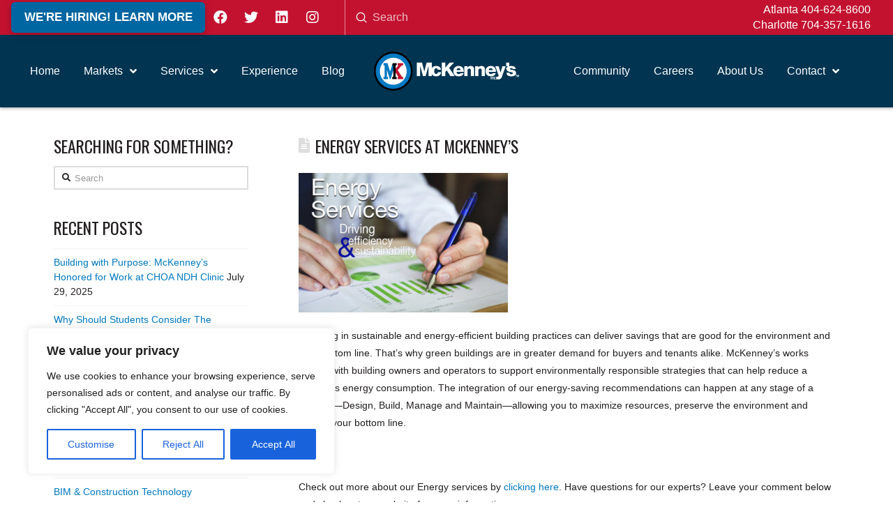

--- FILE ---
content_type: text/html; charset=UTF-8
request_url: https://www.mckenneys.com/2015/04/energy-services-at-mckenneys/
body_size: 183688
content:
<!DOCTYPE html>
<html class="no-js" lang="en-US">
<head>
<meta charset="UTF-8">
<meta name="viewport" content="width=device-width, initial-scale=1.0">
<link rel="pingback" href="https://www.mckenneys.com/xmlrpc.php">
<meta name='robots' content='index, follow, max-image-preview:large, max-snippet:-1, max-video-preview:-1' />
	<style>img:is([sizes="auto" i], [sizes^="auto," i]) { contain-intrinsic-size: 3000px 1500px }</style>
	
	<!-- This site is optimized with the Yoast SEO plugin v25.9 - https://yoast.com/wordpress/plugins/seo/ -->
	<title>Energy Services at McKenney&#039;s - McKenney&#039;s Inc.</title>
	<link rel="canonical" href="https://www.mckenneys.com/2015/04/energy-services-at-mckenneys/" />
	<meta property="og:locale" content="en_US" />
	<meta property="og:type" content="article" />
	<meta property="og:title" content="Energy Services at McKenney&#039;s - McKenney&#039;s Inc." />
	<meta property="og:description" content="Investing in sustainable and energy-efficient building practices can deliver savings that are good for the environment and your bottom line. That’s why green buildings are in greater demand for buyers ... Read More" />
	<meta property="og:url" content="https://www.mckenneys.com/2015/04/energy-services-at-mckenneys/" />
	<meta property="og:site_name" content="McKenney&#039;s Inc." />
	<meta property="article:published_time" content="2015-04-21T15:26:08+00:00" />
	<meta property="article:modified_time" content="2021-06-22T15:01:53+00:00" />
	<meta property="og:image" content="https://www.mckenneys.com/wp-content/uploads/2021/06/Energywithwords-300x200.jpg" />
	<meta property="og:image:width" content="300" />
	<meta property="og:image:height" content="200" />
	<meta property="og:image:type" content="image/jpeg" />
	<meta name="author" content="Matt Norman" />
	<meta name="twitter:card" content="summary_large_image" />
	<meta name="twitter:creator" content="@mckenneys" />
	<meta name="twitter:site" content="@mckenneys" />
	<meta name="twitter:label1" content="Written by" />
	<meta name="twitter:data1" content="Matt Norman" />
	<meta name="twitter:label2" content="Est. reading time" />
	<meta name="twitter:data2" content="1 minute" />
	<script type="application/ld+json" class="yoast-schema-graph">{"@context":"https://schema.org","@graph":[{"@type":"WebPage","@id":"https://www.mckenneys.com/2015/04/energy-services-at-mckenneys/","url":"https://www.mckenneys.com/2015/04/energy-services-at-mckenneys/","name":"Energy Services at McKenney's - McKenney&#039;s Inc.","isPartOf":{"@id":"https://www.mckenneys.com/#website"},"primaryImageOfPage":{"@id":"https://www.mckenneys.com/2015/04/energy-services-at-mckenneys/#primaryimage"},"image":{"@id":"https://www.mckenneys.com/2015/04/energy-services-at-mckenneys/#primaryimage"},"thumbnailUrl":"https://www.mckenneys.com/wp-content/uploads/2021/06/Energywithwords-300x200.jpg","datePublished":"2015-04-21T15:26:08+00:00","dateModified":"2021-06-22T15:01:53+00:00","author":{"@id":"https://www.mckenneys.com/#/schema/person/4e6bc3157ac36eb1882485866deebe60"},"breadcrumb":{"@id":"https://www.mckenneys.com/2015/04/energy-services-at-mckenneys/#breadcrumb"},"inLanguage":"en-US","potentialAction":[{"@type":"ReadAction","target":["https://www.mckenneys.com/2015/04/energy-services-at-mckenneys/"]}]},{"@type":"ImageObject","inLanguage":"en-US","@id":"https://www.mckenneys.com/2015/04/energy-services-at-mckenneys/#primaryimage","url":"https://www.mckenneys.com/wp-content/uploads/2021/06/Energywithwords-300x200.jpg","contentUrl":"https://www.mckenneys.com/wp-content/uploads/2021/06/Energywithwords-300x200.jpg","width":300,"height":200},{"@type":"BreadcrumbList","@id":"https://www.mckenneys.com/2015/04/energy-services-at-mckenneys/#breadcrumb","itemListElement":[{"@type":"ListItem","position":1,"name":"Home","item":"https://www.mckenneys.com/"},{"@type":"ListItem","position":2,"name":"News and Events","item":"https://www.mckenneys.com/news-and-events/"},{"@type":"ListItem","position":3,"name":"Energy Services at McKenney&#8217;s"}]},{"@type":"WebSite","@id":"https://www.mckenneys.com/#website","url":"https://www.mckenneys.com/","name":"McKenney&#039;s Inc.","description":"Facility Construction, Operation and Maintenance","potentialAction":[{"@type":"SearchAction","target":{"@type":"EntryPoint","urlTemplate":"https://www.mckenneys.com/?s={search_term_string}"},"query-input":{"@type":"PropertyValueSpecification","valueRequired":true,"valueName":"search_term_string"}}],"inLanguage":"en-US"},{"@type":"Person","@id":"https://www.mckenneys.com/#/schema/person/4e6bc3157ac36eb1882485866deebe60","name":"Matt Norman","description":"Matt Norman is the director of Energy Services at McKenney’s and is responsible for our energy-related management, engineering and commissioning teams. He regularly consults with building owners and managers who are seeking measurable energy efficiency gains through equipment right-sizing and advance system controls. Along with other notable projects, Matt’s portfolio includes the Duke Energy Center—the first-ever LEED® Platinum-certified commercial office building under the LEED Core &amp; Shell rating system.","sameAs":["https://www.www.mckenneys.com"],"url":"https://www.mckenneys.com/author/matt_norman/"}]}</script>
	<!-- / Yoast SEO plugin. -->


<link rel="alternate" type="application/rss+xml" title="McKenney&#039;s Inc. &raquo; Feed" href="https://www.mckenneys.com/feed/" />
<link rel="alternate" type="application/rss+xml" title="McKenney&#039;s Inc. &raquo; Comments Feed" href="https://www.mckenneys.com/comments/feed/" />
<meta property="og:site_name" content="McKenney&#039;s Inc."><meta property="og:title" content="Energy Services at McKenney&#8217;s"><meta property="og:description" content="Investing in sustainable and energy-efficient building practices can deliver savings that are good for the environment and your bottom line. That’s why green buildings are in greater demand for buyers ... Read More&hellip;"><meta property="og:image" content="https://www.mckenneys.com/wp-content/uploads/2021/06/Energywithwords-300x200.jpg"><meta property="og:url" content="https://www.mckenneys.com/2015/04/energy-services-at-mckenneys/"><meta property="og:type" content="article"><link rel="alternate" type="application/rss+xml" title="McKenney&#039;s Inc. &raquo; Energy Services at McKenney&#8217;s Comments Feed" href="https://www.mckenneys.com/2015/04/energy-services-at-mckenneys/feed/" />
<script type="text/javascript">
/* <![CDATA[ */
window._wpemojiSettings = {"baseUrl":"https:\/\/s.w.org\/images\/core\/emoji\/16.0.1\/72x72\/","ext":".png","svgUrl":"https:\/\/s.w.org\/images\/core\/emoji\/16.0.1\/svg\/","svgExt":".svg","source":{"concatemoji":"https:\/\/www.mckenneys.com\/wp-includes\/js\/wp-emoji-release.min.js?ver=6.8.3"}};
/*! This file is auto-generated */
!function(s,n){var o,i,e;function c(e){try{var t={supportTests:e,timestamp:(new Date).valueOf()};sessionStorage.setItem(o,JSON.stringify(t))}catch(e){}}function p(e,t,n){e.clearRect(0,0,e.canvas.width,e.canvas.height),e.fillText(t,0,0);var t=new Uint32Array(e.getImageData(0,0,e.canvas.width,e.canvas.height).data),a=(e.clearRect(0,0,e.canvas.width,e.canvas.height),e.fillText(n,0,0),new Uint32Array(e.getImageData(0,0,e.canvas.width,e.canvas.height).data));return t.every(function(e,t){return e===a[t]})}function u(e,t){e.clearRect(0,0,e.canvas.width,e.canvas.height),e.fillText(t,0,0);for(var n=e.getImageData(16,16,1,1),a=0;a<n.data.length;a++)if(0!==n.data[a])return!1;return!0}function f(e,t,n,a){switch(t){case"flag":return n(e,"\ud83c\udff3\ufe0f\u200d\u26a7\ufe0f","\ud83c\udff3\ufe0f\u200b\u26a7\ufe0f")?!1:!n(e,"\ud83c\udde8\ud83c\uddf6","\ud83c\udde8\u200b\ud83c\uddf6")&&!n(e,"\ud83c\udff4\udb40\udc67\udb40\udc62\udb40\udc65\udb40\udc6e\udb40\udc67\udb40\udc7f","\ud83c\udff4\u200b\udb40\udc67\u200b\udb40\udc62\u200b\udb40\udc65\u200b\udb40\udc6e\u200b\udb40\udc67\u200b\udb40\udc7f");case"emoji":return!a(e,"\ud83e\udedf")}return!1}function g(e,t,n,a){var r="undefined"!=typeof WorkerGlobalScope&&self instanceof WorkerGlobalScope?new OffscreenCanvas(300,150):s.createElement("canvas"),o=r.getContext("2d",{willReadFrequently:!0}),i=(o.textBaseline="top",o.font="600 32px Arial",{});return e.forEach(function(e){i[e]=t(o,e,n,a)}),i}function t(e){var t=s.createElement("script");t.src=e,t.defer=!0,s.head.appendChild(t)}"undefined"!=typeof Promise&&(o="wpEmojiSettingsSupports",i=["flag","emoji"],n.supports={everything:!0,everythingExceptFlag:!0},e=new Promise(function(e){s.addEventListener("DOMContentLoaded",e,{once:!0})}),new Promise(function(t){var n=function(){try{var e=JSON.parse(sessionStorage.getItem(o));if("object"==typeof e&&"number"==typeof e.timestamp&&(new Date).valueOf()<e.timestamp+604800&&"object"==typeof e.supportTests)return e.supportTests}catch(e){}return null}();if(!n){if("undefined"!=typeof Worker&&"undefined"!=typeof OffscreenCanvas&&"undefined"!=typeof URL&&URL.createObjectURL&&"undefined"!=typeof Blob)try{var e="postMessage("+g.toString()+"("+[JSON.stringify(i),f.toString(),p.toString(),u.toString()].join(",")+"));",a=new Blob([e],{type:"text/javascript"}),r=new Worker(URL.createObjectURL(a),{name:"wpTestEmojiSupports"});return void(r.onmessage=function(e){c(n=e.data),r.terminate(),t(n)})}catch(e){}c(n=g(i,f,p,u))}t(n)}).then(function(e){for(var t in e)n.supports[t]=e[t],n.supports.everything=n.supports.everything&&n.supports[t],"flag"!==t&&(n.supports.everythingExceptFlag=n.supports.everythingExceptFlag&&n.supports[t]);n.supports.everythingExceptFlag=n.supports.everythingExceptFlag&&!n.supports.flag,n.DOMReady=!1,n.readyCallback=function(){n.DOMReady=!0}}).then(function(){return e}).then(function(){var e;n.supports.everything||(n.readyCallback(),(e=n.source||{}).concatemoji?t(e.concatemoji):e.wpemoji&&e.twemoji&&(t(e.twemoji),t(e.wpemoji)))}))}((window,document),window._wpemojiSettings);
/* ]]> */
</script>
<style id='wp-emoji-styles-inline-css' type='text/css'>

	img.wp-smiley, img.emoji {
		display: inline !important;
		border: none !important;
		box-shadow: none !important;
		height: 1em !important;
		width: 1em !important;
		margin: 0 0.07em !important;
		vertical-align: -0.1em !important;
		background: none !important;
		padding: 0 !important;
	}
</style>
<link rel='stylesheet' id='mpp_gutenberg-css' href='https://www.mckenneys.com/wp-content/plugins/metronet-profile-picture/dist/blocks.style.build.css?ver=2.6.3' type='text/css' media='all' />
<link rel='stylesheet' id='esg-plugin-settings-css' href='https://www.mckenneys.com/wp-content/plugins/essential-grid/public/assets/css/settings.css?ver=3.0.17.1' type='text/css' media='all' />
<link rel='stylesheet' id='tp-fontello-css' href='https://www.mckenneys.com/wp-content/plugins/essential-grid/public/assets/font/fontello/css/fontello.css?ver=3.0.17.1' type='text/css' media='all' />
<link rel='stylesheet' id='x-stack-css' href='https://www.mckenneys.com/wp-content/themes/pro/framework/dist/css/site/stacks/renew.css?ver=6.2.6' type='text/css' media='all' />
<link rel='stylesheet' id='x-child-css' href='https://www.mckenneys.com/wp-content/themes/pro-child/style.css?ver=6.2.6' type='text/css' media='all' />
<style id='cs-inline-css' type='text/css'>
 :root{--x-root-background-color:#ffffff;--x-container-width:calc(100% - 2rem);--x-container-max-width:64rem;--x-a-color:#0073e6;--x-a-text-decoration:none solid auto #0073e6;--x-a-text-underline-offset:0.085em;--x-a-int-color:rgba(0,115,230,0.88);--x-a-int-text-decoration-color:rgba(0,115,230,0.88);--x-root-color:#000000;--x-root-font-family:"Helvetica Neue",Helvetica,Arial,sans-serif;--x-root-font-size:18px;--x-root-font-style:normal;--x-root-font-weight:400;--x-root-letter-spacing:0em;--x-root-line-height:1.6;--x-h1-color:#000000;--x-h1-font-family:inherit;--x-h1-font-size:3.815em;--x-h1-font-style:inherit;--x-h1-font-weight:inherit;--x-h1-letter-spacing:inherit;--x-h1-line-height:1.115;--x-h1-text-transform:inherit;--x-h2-color:#000000;--x-h2-font-family:inherit;--x-h2-font-size:3.052em;--x-h2-font-style:inherit;--x-h2-font-weight:inherit;--x-h2-letter-spacing:inherit;--x-h2-line-height:1.125;--x-h2-text-transform:inherit;--x-h3-color:#000000;--x-h3-font-family:inherit;--x-h3-font-size:2.441em;--x-h3-font-style:inherit;--x-h3-font-weight:inherit;--x-h3-letter-spacing:inherit;--x-h3-line-height:1.15;--x-h3-text-transform:inherit;--x-h4-color:#000000;--x-h4-font-family:inherit;--x-h4-font-size:1.953em;--x-h4-font-style:inherit;--x-h4-font-weight:inherit;--x-h4-letter-spacing:inherit;--x-h4-line-height:1.2;--x-h4-text-transform:inherit;--x-h5-color:#000000;--x-h5-font-family:inherit;--x-h5-font-size:1.563em;--x-h5-font-style:inherit;--x-h5-font-weight:inherit;--x-h5-letter-spacing:inherit;--x-h5-line-height:1.25;--x-h5-text-transform:inherit;--x-h6-color:#000000;--x-h6-font-family:inherit;--x-h6-font-size:1.25em;--x-h6-font-style:inherit;--x-h6-font-weight:inherit;--x-h6-letter-spacing:inherit;--x-h6-line-height:1.265;--x-h6-text-transform:inherit;--x-label-color:#000000;--x-label-font-family:inherit;--x-label-font-size:0.8em;--x-label-font-style:inherit;--x-label-font-weight:bold;--x-label-letter-spacing:inherit;--x-label-line-height:1.285;--x-label-text-transform:inherit;--x-content-copy-spacing:1.25rem;--x-content-h-margin-top:calc(1rem + 1.25em);--x-content-h-margin-bottom:1rem;--x-content-ol-padding-inline-start:1.25em;--x-content-ul-padding-inline-start:1em;--x-content-li-spacing:0.262em;--x-content-media-spacing:2.441rem;--x-input-background-color:#ffffff;--x-input-int-background-color:#ffffff;--x-input-color:#000000;--x-input-int-color:#0073e6;--x-input-font-family:inherit;--x-input-font-size:1em;--x-input-font-style:inherit;--x-input-font-weight:inherit;--x-input-letter-spacing:0em;--x-input-line-height:1.4;--x-input-text-align:inherit;--x-input-text-transform:inherit;--x-placeholder-opacity:0.33;--x-placeholder-int-opacity:0.55;--x-input-outline-width:4px;--x-input-outline-color:rgba(0,115,230,0.16);--x-input-padding-x:0.8em;--x-input-padding-y-extra:0.5em;--x-input-border-width:1px;--x-input-border-style:solid;--x-input-border-radius:2px;--x-input-border-color:#000000;--x-input-int-border-color:#0073e6;--x-input-box-shadow:0em 0.25em 0.65em 0em rgba(0,0,0,0.03);--x-input-int-box-shadow:0em 0.25em 0.65em 0em rgba(0,115,230,0.11);--x-select-indicator-image:url("data:image/svg+xml,%3Csvg xmlns='http://www.w3.org/2000/svg' viewBox='0 0 16 16'%3E%3Ctitle%3Eselect-84%3C/title%3E%3Cg fill='rgba(0,0,0,0.27)'%3E%3Cpath d='M7.4,1.2l-5,4l1.2,1.6L8,3.3l4.4,3.5l1.2-1.6l-5-4C8.3,0.9,7.7,0.9,7.4,1.2z'%3E%3C/path%3E %3Cpath d='M8,12.7L3.6,9.2l-1.2,1.6l5,4C7.6,14.9,7.8,15,8,15s0.4-0.1,0.6-0.2l5-4l-1.2-1.6L8,12.7z'%3E%3C/path%3E%3C/g%3E%3C/svg%3E");--x-select-indicator-hover-image:url("data:image/svg+xml,%3Csvg xmlns='http://www.w3.org/2000/svg' viewBox='0 0 16 16'%3E%3Ctitle%3Eselect-84%3C/title%3E%3Cg fill='rgba(0,0,0,0.27)'%3E%3Cpath d='M7.4,1.2l-5,4l1.2,1.6L8,3.3l4.4,3.5l1.2-1.6l-5-4C8.3,0.9,7.7,0.9,7.4,1.2z'%3E%3C/path%3E %3Cpath d='M8,12.7L3.6,9.2l-1.2,1.6l5,4C7.6,14.9,7.8,15,8,15s0.4-0.1,0.6-0.2l5-4l-1.2-1.6L8,12.7z'%3E%3C/path%3E%3C/g%3E%3C/svg%3E");--x-select-indicator-focus-image:url("data:image/svg+xml,%3Csvg xmlns='http://www.w3.org/2000/svg' viewBox='0 0 16 16'%3E%3Ctitle%3Eselect-84%3C/title%3E%3Cg fill='rgba(0,115,230,1)'%3E%3Cpath d='M7.4,1.2l-5,4l1.2,1.6L8,3.3l4.4,3.5l1.2-1.6l-5-4C8.3,0.9,7.7,0.9,7.4,1.2z'%3E%3C/path%3E %3Cpath d='M8,12.7L3.6,9.2l-1.2,1.6l5,4C7.6,14.9,7.8,15,8,15s0.4-0.1,0.6-0.2l5-4l-1.2-1.6L8,12.7z'%3E%3C/path%3E%3C/g%3E%3C/svg%3E");--x-select-indicator-size:1em;--x-select-indicator-spacing-x:0px;--x-date-indicator-image:url("data:image/svg+xml,%3Csvg xmlns='http://www.w3.org/2000/svg' viewBox='0 0 16 16'%3E%3Ctitle%3Eevent-confirm%3C/title%3E%3Cg fill='rgba(0,0,0,0.27)'%3E%3Cpath d='M11,16a1,1,0,0,1-.707-.293l-2-2,1.414-1.414L11,13.586l3.293-3.293,1.414,1.414-4,4A1,1,0,0,1,11,16Z'%3E%3C/path%3E %3Cpath d='M7,14H2V5H14V9h2V3a1,1,0,0,0-1-1H13V0H11V2H9V0H7V2H5V0H3V2H1A1,1,0,0,0,0,3V15a1,1,0,0,0,1,1H7Z'%3E%3C/path%3E%3C/g%3E%3C/svg%3E");--x-date-indicator-hover-image:url("data:image/svg+xml,%3Csvg xmlns='http://www.w3.org/2000/svg' viewBox='0 0 16 16'%3E%3Ctitle%3Eevent-confirm%3C/title%3E%3Cg fill='rgba(0,0,0,0.27)'%3E%3Cpath d='M11,16a1,1,0,0,1-.707-.293l-2-2,1.414-1.414L11,13.586l3.293-3.293,1.414,1.414-4,4A1,1,0,0,1,11,16Z'%3E%3C/path%3E %3Cpath d='M7,14H2V5H14V9h2V3a1,1,0,0,0-1-1H13V0H11V2H9V0H7V2H5V0H3V2H1A1,1,0,0,0,0,3V15a1,1,0,0,0,1,1H7Z'%3E%3C/path%3E%3C/g%3E%3C/svg%3E");--x-date-indicator-focus-image:url("data:image/svg+xml,%3Csvg xmlns='http://www.w3.org/2000/svg' viewBox='0 0 16 16'%3E%3Ctitle%3Eevent-confirm%3C/title%3E%3Cg fill='rgba(0,115,230,1)'%3E%3Cpath d='M11,16a1,1,0,0,1-.707-.293l-2-2,1.414-1.414L11,13.586l3.293-3.293,1.414,1.414-4,4A1,1,0,0,1,11,16Z'%3E%3C/path%3E %3Cpath d='M7,14H2V5H14V9h2V3a1,1,0,0,0-1-1H13V0H11V2H9V0H7V2H5V0H3V2H1A1,1,0,0,0,0,3V15a1,1,0,0,0,1,1H7Z'%3E%3C/path%3E%3C/g%3E%3C/svg%3E");--x-date-indicator-size:1em;--x-date-indicator-spacing-x:0px;--x-time-indicator-image:url("data:image/svg+xml,%3Csvg xmlns='http://www.w3.org/2000/svg' viewBox='0 0 16 16'%3E%3Ctitle%3Ewatch-2%3C/title%3E%3Cg fill='rgba(0,0,0,0.27)'%3E%3Cpath d='M14,8c0-1.8-0.8-3.4-2-4.5V1c0-0.6-0.4-1-1-1H5C4.4,0,4,0.4,4,1v2.5C2.8,4.6,2,6.2,2,8s0.8,3.4,2,4.5V15 c0,0.6,0.4,1,1,1h6c0.6,0,1-0.4,1-1v-2.5C13.2,11.4,14,9.8,14,8z M8,12c-2.2,0-4-1.8-4-4s1.8-4,4-4s4,1.8,4,4S10.2,12,8,12z'%3E%3C/path%3E%3C/g%3E%3C/svg%3E");--x-time-indicator-hover-image:url("data:image/svg+xml,%3Csvg xmlns='http://www.w3.org/2000/svg' viewBox='0 0 16 16'%3E%3Ctitle%3Ewatch-2%3C/title%3E%3Cg fill='rgba(0,0,0,0.27)'%3E%3Cpath d='M14,8c0-1.8-0.8-3.4-2-4.5V1c0-0.6-0.4-1-1-1H5C4.4,0,4,0.4,4,1v2.5C2.8,4.6,2,6.2,2,8s0.8,3.4,2,4.5V15 c0,0.6,0.4,1,1,1h6c0.6,0,1-0.4,1-1v-2.5C13.2,11.4,14,9.8,14,8z M8,12c-2.2,0-4-1.8-4-4s1.8-4,4-4s4,1.8,4,4S10.2,12,8,12z'%3E%3C/path%3E%3C/g%3E%3C/svg%3E");--x-time-indicator-focus-image:url("data:image/svg+xml,%3Csvg xmlns='http://www.w3.org/2000/svg' viewBox='0 0 16 16'%3E%3Ctitle%3Ewatch-2%3C/title%3E%3Cg fill='rgba(0,115,230,1)'%3E%3Cpath d='M14,8c0-1.8-0.8-3.4-2-4.5V1c0-0.6-0.4-1-1-1H5C4.4,0,4,0.4,4,1v2.5C2.8,4.6,2,6.2,2,8s0.8,3.4,2,4.5V15 c0,0.6,0.4,1,1,1h6c0.6,0,1-0.4,1-1v-2.5C13.2,11.4,14,9.8,14,8z M8,12c-2.2,0-4-1.8-4-4s1.8-4,4-4s4,1.8,4,4S10.2,12,8,12z'%3E%3C/path%3E%3C/g%3E%3C/svg%3E");--x-time-indicator-size:1em;--x-time-indicator-spacing-x:0px;--x-search-indicator-image:url("data:image/svg+xml,%3Csvg xmlns='http://www.w3.org/2000/svg' viewBox='0 0 16 16'%3E%3Ctitle%3Ee-remove%3C/title%3E%3Cg fill='rgba(0,0,0,0.27)'%3E%3Cpath d='M14.7,1.3c-0.4-0.4-1-0.4-1.4,0L8,6.6L2.7,1.3c-0.4-0.4-1-0.4-1.4,0s-0.4,1,0,1.4L6.6,8l-5.3,5.3 c-0.4,0.4-0.4,1,0,1.4C1.5,14.9,1.7,15,2,15s0.5-0.1,0.7-0.3L8,9.4l5.3,5.3c0.2,0.2,0.5,0.3,0.7,0.3s0.5-0.1,0.7-0.3 c0.4-0.4,0.4-1,0-1.4L9.4,8l5.3-5.3C15.1,2.3,15.1,1.7,14.7,1.3z'%3E%3C/path%3E%3C/g%3E%3C/svg%3E");--x-search-indicator-hover-image:url("data:image/svg+xml,%3Csvg xmlns='http://www.w3.org/2000/svg' viewBox='0 0 16 16'%3E%3Ctitle%3Ee-remove%3C/title%3E%3Cg fill='rgba(0,0,0,0.27)'%3E%3Cpath d='M14.7,1.3c-0.4-0.4-1-0.4-1.4,0L8,6.6L2.7,1.3c-0.4-0.4-1-0.4-1.4,0s-0.4,1,0,1.4L6.6,8l-5.3,5.3 c-0.4,0.4-0.4,1,0,1.4C1.5,14.9,1.7,15,2,15s0.5-0.1,0.7-0.3L8,9.4l5.3,5.3c0.2,0.2,0.5,0.3,0.7,0.3s0.5-0.1,0.7-0.3 c0.4-0.4,0.4-1,0-1.4L9.4,8l5.3-5.3C15.1,2.3,15.1,1.7,14.7,1.3z'%3E%3C/path%3E%3C/g%3E%3C/svg%3E");--x-search-indicator-focus-image:url("data:image/svg+xml,%3Csvg xmlns='http://www.w3.org/2000/svg' viewBox='0 0 16 16'%3E%3Ctitle%3Ee-remove%3C/title%3E%3Cg fill='rgba(0,115,230,1)'%3E%3Cpath d='M14.7,1.3c-0.4-0.4-1-0.4-1.4,0L8,6.6L2.7,1.3c-0.4-0.4-1-0.4-1.4,0s-0.4,1,0,1.4L6.6,8l-5.3,5.3 c-0.4,0.4-0.4,1,0,1.4C1.5,14.9,1.7,15,2,15s0.5-0.1,0.7-0.3L8,9.4l5.3,5.3c0.2,0.2,0.5,0.3,0.7,0.3s0.5-0.1,0.7-0.3 c0.4-0.4,0.4-1,0-1.4L9.4,8l5.3-5.3C15.1,2.3,15.1,1.7,14.7,1.3z'%3E%3C/path%3E%3C/g%3E%3C/svg%3E");--x-search-indicator-size:1em;--x-search-indicator-spacing-x:0px;--x-number-indicator-image:url("data:image/svg+xml,%3Csvg xmlns='http://www.w3.org/2000/svg' viewBox='0 0 16 16'%3E%3Ctitle%3Eselect-83%3C/title%3E%3Cg%3E%3Cpolygon fill='rgba(0,0,0,0.27)' points='2,6 14,6 8,0 '%3E%3C/polygon%3E %3Cpolygon fill='rgba(0,0,0,0.27)' points='8,16 14,10 2,10 '%3E%3C/polygon%3E%3C/g%3E%3C/svg%3E");--x-number-indicator-hover-image:url("data:image/svg+xml,%3Csvg xmlns='http://www.w3.org/2000/svg' viewBox='0 0 16 16'%3E%3Ctitle%3Eselect-83%3C/title%3E%3Cg%3E%3Cpolygon fill='rgba(0,0,0,0.27)' points='2,6 14,6 8,0 '%3E%3C/polygon%3E %3Cpolygon fill='rgba(0,0,0,0.27)' points='8,16 14,10 2,10 '%3E%3C/polygon%3E%3C/g%3E%3C/svg%3E");--x-number-indicator-focus-image:url("data:image/svg+xml,%3Csvg xmlns='http://www.w3.org/2000/svg' viewBox='0 0 16 16'%3E%3Ctitle%3Eselect-83%3C/title%3E%3Cg%3E%3Cpolygon fill='rgba(0,115,230,1)' points='2,6 14,6 8,0 '%3E%3C/polygon%3E %3Cpolygon fill='rgba(0,115,230,1)' points='8,16 14,10 2,10 '%3E%3C/polygon%3E%3C/g%3E%3C/svg%3E");--x-number-indicator-size:1em;--x-number-indicator-spacing-x:0px;--x-rc-font-size:24px;--x-rc-background-color:#ffffff;--x-rc-int-background-color:#ffffff;--x-rc-checked-background-color:#0073e6;--x-rc-outline-width:4px;--x-rc-outline-color:rgba(0,115,230,0.16);--x-radio-marker:url("data:image/svg+xml,%3Csvg xmlns='http://www.w3.org/2000/svg' viewBox='0 0 16 16'%3E%3Ctitle%3Eshape-oval%3C/title%3E%3Cg fill='%23ffffff'%3E%3Ccircle cx='8' cy='8' r='8'%3E%3C/circle%3E%3C/g%3E%3C/svg%3E");--x-radio-marker-inset:13px;--x-checkbox-marker:url("data:image/svg+xml,%3Csvg xmlns='http://www.w3.org/2000/svg' viewBox='0 0 16 16'%3E%3Ctitle%3Eo-check%3C/title%3E%3Cg fill='%23ffffff'%3E%3Cpolygon points='5.6,8.4 1.6,6 0,7.6 5.6,14 16,3.6 14.4,2 '%3E%3C/polygon%3E%3C/g%3E%3C/svg%3E");--x-checkbox-marker-inset:8px;--x-rc-border-width:1px;--x-rc-border-style:solid;--x-checkbox-border-radius:2px;--x-rc-border-color:#000000;--x-rc-int-border-color:#0073e6;--x-rc-checked-border-color:#0073e6;--x-rc-box-shadow:0em 0.25em 0.65em 0em rgba(0,0,0,0.03);--x-rc-int-box-shadow:0em 0.25em 0.65em 0em rgba(0,115,230,0.11);--x-rc-checked-box-shadow:0em 0.25em 0.65em 0em rgba(0,115,230,0.11);--x-submit-background-color:#000000;--x-submit-int-background-color:#0073e6;--x-submit-min-width:none;--x-submit-padding-x-extra:1.25em;--x-submit-color:#ffffff;--x-submit-int-color:#ffffff;--x-submit-font-weight:bold;--x-submit-text-align:center;--x-submit-outline-width:4px;--x-submit-outline-color:rgba(0,115,230,0.16);--x-submit-border-radius:100em;--x-submit-border-color:#000000;--x-submit-int-border-color:#0073e6;--x-submit-box-shadow:0em 0.25em 0.65em 0em rgba(0,0,0,0.03);--x-submit-int-box-shadow:0em 0.25em 0.65em 0em rgba(0,115,230,0.11);} a,h1 a:hover,h2 a:hover,h3 a:hover,h4 a:hover,h5 a:hover,h6 a:hover,.x-comment-time:hover,#reply-title small a,.comment-reply-link:hover,.x-comment-author a:hover,.x-recent-posts a:hover .h-recent-posts{color:#0079c0;}a:hover,#reply-title small a:hover{color:#0079c0;}.entry-title:before{color:#dddddd;}a.x-img-thumbnail:hover,li.bypostauthor > article.comment{border-color:#0079c0;}.flex-direction-nav a,.flex-control-nav a:hover,.flex-control-nav a.flex-active,.x-dropcap,.x-skill-bar .bar,.x-pricing-column.featured h2,.h-comments-title small,.x-pagination a:hover,.woocommerce-pagination a:hover,.x-entry-share .x-share:hover,.entry-thumb,.widget_tag_cloud .tagcloud a:hover,.widget_product_tag_cloud .tagcloud a:hover,.x-highlight,.x-recent-posts .x-recent-posts-img:after,.x-portfolio-filters{background-color:#0079c0;}.x-portfolio-filters:hover{background-color:#0079c0;}.x-main{width:calc(72% - 3.20197%);}.x-sidebar{width:calc(100% - 3.20197% - 72%);}.h-landmark{font-weight:400;}.x-comment-author a{color:#231f20;}.x-comment-author a,.comment-form-author label,.comment-form-email label,.comment-form-url label,.comment-form-rating label,.comment-form-comment label,.widget_calendar #wp-calendar caption,.widget_calendar #wp-calendar th,.x-accordion-heading .x-accordion-toggle,.x-nav-tabs > li > a:hover,.x-nav-tabs > .active > a,.x-nav-tabs > .active > a:hover{color:#231f20;}.widget_calendar #wp-calendar th{border-bottom-color:#231f20;}.x-pagination span.current,.woocommerce-pagination span[aria-current],.x-portfolio-filters-menu,.widget_tag_cloud .tagcloud a,.h-feature-headline span i,.widget_price_filter .ui-slider .ui-slider-handle{background-color:#231f20;}@media (max-width:978.98px){}html{font-size:14px;}@media (min-width:480px){html{font-size:14px;}}@media (min-width:767px){html{font-size:14px;}}@media (min-width:979px){html{font-size:14px;}}@media (min-width:1200px){html{font-size:14px;}}body{font-style:normal;font-weight:400;color:#231f20;background-color:hsl(0,0%,100%);}.w-b{font-weight:400 !important;}h1,h2,h3,h4,h5,h6,.h1,.h2,.h3,.h4,.h5,.h6{font-family:"Oswald",sans-serif;font-style:normal;font-weight:400;text-transform:uppercase;}h1,.h1{letter-spacing:0em;}h2,.h2{letter-spacing:0em;}h3,.h3{letter-spacing:0em;}h4,.h4{letter-spacing:0em;}h5,.h5{letter-spacing:0em;}h6,.h6{letter-spacing:0em;}.w-h{font-weight:400 !important;}.x-container.width{width:88%;}.x-container.max{max-width:1200px;}.x-bar-content.x-container.width{flex-basis:88%;}.x-main.full{float:none;display:block;width:auto;}@media (max-width:978.98px){.x-main.full,.x-main.left,.x-main.right,.x-sidebar.left,.x-sidebar.right{float:none;display:block;width:auto !important;}}.entry-header,.entry-content{font-size:1rem;}body,input,button,select,textarea{font-family:Helvetica,Arial,sans-serif;}h1,h2,h3,h4,h5,h6,.h1,.h2,.h3,.h4,.h5,.h6,h1 a,h2 a,h3 a,h4 a,h5 a,h6 a,.h1 a,.h2 a,.h3 a,.h4 a,.h5 a,.h6 a,blockquote{color:#231f20;}.cfc-h-tx{color:#231f20 !important;}.cfc-h-bd{border-color:#231f20 !important;}.cfc-h-bg{background-color:#231f20 !important;}.cfc-b-tx{color:#231f20 !important;}.cfc-b-bd{border-color:#231f20 !important;}.cfc-b-bg{background-color:#231f20 !important;}.x-btn,.button,[type="submit"]{color:#ffffff;border-color:#003f62;background-color:#0079c0;text-shadow:0 0.075em 0.075em rgba(0,0,0,0.5);}.x-btn:hover,.button:hover,[type="submit"]:hover{color:#ffffff;border-color:#003f62;background-color:#0079c0;text-shadow:0 0.075em 0.075em rgba(0,0,0,0.5);}.x-btn.x-btn-real,.x-btn.x-btn-real:hover{margin-bottom:0.25em;text-shadow:0 0.075em 0.075em rgba(0,0,0,0.65);}.x-btn.x-btn-real{box-shadow:0 0.25em 0 0 #a71000,0 4px 9px rgba(0,0,0,0.75);}.x-btn.x-btn-real:hover{box-shadow:0 0.25em 0 0 #a71000,0 4px 9px rgba(0,0,0,0.75);}.x-btn.x-btn-flat,.x-btn.x-btn-flat:hover{margin-bottom:0;text-shadow:0 0.075em 0.075em rgba(0,0,0,0.65);box-shadow:none;}.x-btn.x-btn-transparent,.x-btn.x-btn-transparent:hover{margin-bottom:0;border-width:3px;text-shadow:none;text-transform:uppercase;background-color:transparent;box-shadow:none;}body .gform_wrapper .gfield_required{color:#0079c0;}body .gform_wrapper h2.gsection_title,body .gform_wrapper h3.gform_title,body .gform_wrapper .top_label .gfield_label,body .gform_wrapper .left_label .gfield_label,body .gform_wrapper .right_label .gfield_label{font-weight:400;}body .gform_wrapper h2.gsection_title{letter-spacing:0em!important;}body .gform_wrapper h3.gform_title{letter-spacing:0em!important;}body .gform_wrapper .top_label .gfield_label,body .gform_wrapper .left_label .gfield_label,body .gform_wrapper .right_label .gfield_label{color:#231f20;}body .gform_wrapper .validation_message{font-weight:400;}.bg .mejs-container{position:unset !important;} @font-face{font-family:'FontAwesomePro';font-style:normal;font-weight:900;font-display:block;src:url('https://www.mckenneys.com/wp-content/themes/pro/cornerstone/assets/fonts/fa-solid-900.woff2') format('woff2'),url('https://www.mckenneys.com/wp-content/themes/pro/cornerstone/assets/fonts/fa-solid-900.woff') format('woff'),url('https://www.mckenneys.com/wp-content/themes/pro/cornerstone/assets/fonts/fa-solid-900.ttf') format('truetype');}[data-x-fa-pro-icon]{font-family:"FontAwesomePro" !important;}[data-x-fa-pro-icon]:before{content:attr(data-x-fa-pro-icon);}[data-x-icon],[data-x-icon-o],[data-x-icon-l],[data-x-icon-s],[data-x-icon-b],[data-x-fa-pro-icon],[class*="cs-fa-"]{display:inline-block;font-style:normal;font-weight:400;text-decoration:inherit;text-rendering:auto;-webkit-font-smoothing:antialiased;-moz-osx-font-smoothing:grayscale;}[data-x-icon].left,[data-x-icon-o].left,[data-x-icon-l].left,[data-x-icon-s].left,[data-x-icon-b].left,[data-x-fa-pro-icon].left,[class*="cs-fa-"].left{margin-right:0.5em;}[data-x-icon].right,[data-x-icon-o].right,[data-x-icon-l].right,[data-x-icon-s].right,[data-x-icon-b].right,[data-x-fa-pro-icon].right,[class*="cs-fa-"].right{margin-left:0.5em;}[data-x-icon]:before,[data-x-icon-o]:before,[data-x-icon-l]:before,[data-x-icon-s]:before,[data-x-icon-b]:before,[data-x-fa-pro-icon]:before,[class*="cs-fa-"]:before{line-height:1;}@font-face{font-family:'FontAwesome';font-style:normal;font-weight:900;font-display:block;src:url('https://www.mckenneys.com/wp-content/themes/pro/cornerstone/assets/fonts/fa-solid-900.woff2') format('woff2'),url('https://www.mckenneys.com/wp-content/themes/pro/cornerstone/assets/fonts/fa-solid-900.woff') format('woff'),url('https://www.mckenneys.com/wp-content/themes/pro/cornerstone/assets/fonts/fa-solid-900.ttf') format('truetype');}[data-x-icon],[data-x-icon-s],[data-x-icon][class*="cs-fa-"]{font-family:"FontAwesome" !important;font-weight:900;}[data-x-icon]:before,[data-x-icon][class*="cs-fa-"]:before{content:attr(data-x-icon);}[data-x-icon-s]:before{content:attr(data-x-icon-s);}@font-face{font-family:'FontAwesomeRegular';font-style:normal;font-weight:400;font-display:block;src:url('https://www.mckenneys.com/wp-content/themes/pro/cornerstone/assets/fonts/fa-regular-400.woff2') format('woff2'),url('https://www.mckenneys.com/wp-content/themes/pro/cornerstone/assets/fonts/fa-regular-400.woff') format('woff'),url('https://www.mckenneys.com/wp-content/themes/pro/cornerstone/assets/fonts/fa-regular-400.ttf') format('truetype');}@font-face{font-family:'FontAwesomePro';font-style:normal;font-weight:400;font-display:block;src:url('https://www.mckenneys.com/wp-content/themes/pro/cornerstone/assets/fonts/fa-regular-400.woff2') format('woff2'),url('https://www.mckenneys.com/wp-content/themes/pro/cornerstone/assets/fonts/fa-regular-400.woff') format('woff'),url('https://www.mckenneys.com/wp-content/themes/pro/cornerstone/assets/fonts/fa-regular-400.ttf') format('truetype');}[data-x-icon-o]{font-family:"FontAwesomeRegular" !important;}[data-x-icon-o]:before{content:attr(data-x-icon-o);}@font-face{font-family:'FontAwesomeLight';font-style:normal;font-weight:300;font-display:block;src:url('https://www.mckenneys.com/wp-content/themes/pro/cornerstone/assets/fonts/fa-light-300.woff2') format('woff2'),url('https://www.mckenneys.com/wp-content/themes/pro/cornerstone/assets/fonts/fa-light-300.woff') format('woff'),url('https://www.mckenneys.com/wp-content/themes/pro/cornerstone/assets/fonts/fa-light-300.ttf') format('truetype');}@font-face{font-family:'FontAwesomePro';font-style:normal;font-weight:300;font-display:block;src:url('https://www.mckenneys.com/wp-content/themes/pro/cornerstone/assets/fonts/fa-light-300.woff2') format('woff2'),url('https://www.mckenneys.com/wp-content/themes/pro/cornerstone/assets/fonts/fa-light-300.woff') format('woff'),url('https://www.mckenneys.com/wp-content/themes/pro/cornerstone/assets/fonts/fa-light-300.ttf') format('truetype');}[data-x-icon-l]{font-family:"FontAwesomeLight" !important;font-weight:300;}[data-x-icon-l]:before{content:attr(data-x-icon-l);}@font-face{font-family:'FontAwesomeBrands';font-style:normal;font-weight:normal;font-display:block;src:url('https://www.mckenneys.com/wp-content/themes/pro/cornerstone/assets/fonts/fa-brands-400.woff2') format('woff2'),url('https://www.mckenneys.com/wp-content/themes/pro/cornerstone/assets/fonts/fa-brands-400.woff') format('woff'),url('https://www.mckenneys.com/wp-content/themes/pro/cornerstone/assets/fonts/fa-brands-400.ttf') format('truetype');}[data-x-icon-b]{font-family:"FontAwesomeBrands" !important;}[data-x-icon-b]:before{content:attr(data-x-icon-b);} .m2m-0.x-bar{height:auto;box-shadow:0em 2px 4px 0px hsla(0,0%,0%,0.25);z-index:9999;}.m2m-0 .x-bar-content{align-items:stretch;flex-wrap:wrap;align-content:stretch;height:auto;}.m2m-0.x-bar-outer-spacers:after,.m2m-0.x-bar-outer-spacers:before{flex-basis:0px;width:0px!important;height:0px;}.m2m-0.x-bar-space{height:auto;}.m2m-1.x-bar{border:0;font-size:16px;}.m2m-1 .x-bar-content{flex-direction:row;justify-content:space-between;flex-grow:0;flex-shrink:1;flex-basis:100%;}.m2m-1.x-bar-space{font-size:16px;}.m2m-2.x-bar{height:158px;background-color:#ffffff;box-shadow:0em 0.15em 2em rgba(0,0,0,0.15);z-index:-1;}.m2m-2 .x-bar-content{align-items:center;height:158px;}.m2m-2.x-bar-outer-spacers:after,.m2m-2.x-bar-outer-spacers:before{flex-basis:2em;width:2em!important;height:2em;}.m2m-2.x-bar-space{height:158px;}.m2m-3.x-bar-container{flex-direction:row;align-items:center;border:0;font-size:1em;z-index:1;}.m2m-4.x-bar-container{justify-content:center;}.m2m-5.x-bar-container{flex-grow:0;}.m2m-6.x-bar-container{flex-shrink:1;}.m2m-7.x-bar-container{flex-basis:100%;background-color:#c31230;}.m2m-9.x-bar-container{padding-top:0em;padding-bottom:0em;padding-left:1em;}.m2m-a.x-bar-container{padding-right:0em;}.m2m-b.x-bar-container{padding-top:01em;padding-bottom:01em;padding-left:0em;}.m2m-d.x-bar-container{justify-content:space-between;flex-basis:auto;}.m2m-e.x-bar-container{flex-shrink:0;}.m2m-f.x-bar-container{width:66%;margin-right:0px;margin-left:15px;}.m2m-g.x-bar-container{margin-top:0px;margin-bottom:0px;}.m2m-h.x-bar-container{text-align:center;}.m2m-i.x-bar-container{margin-right:15px;margin-left:0px;text-align:right;}.m2m-j.x-bar-container{flex-grow:1;flex-basis:0%;}.m2m-k.x-bar-container{padding-top:1.5em;padding-right:0px;padding-bottom:1.5em;padding-left:0px;}.m2m-m.x-anchor {border:0;font-size:1em;}.m2m-m.x-anchor .x-anchor-content {flex-direction:row;justify-content:center;align-items:center;}.m2m-n.x-anchor {border-top-left-radius:0.35em;border-top-right-radius:0.35em;border-bottom-right-radius:0.35em;border-bottom-left-radius:0.35em;background-color:#0066A1;box-shadow:0em 0.15em 0.65em 0em rgba(0,0,0,0.25);}.m2m-n.x-anchor .x-anchor-content {padding-top:0.575em;padding-bottom:0.575em;}.m2m-n.x-anchor:hover,.m2m-n.x-anchor[class*="active"],[data-x-effect-provider*="colors"]:hover .m2m-n.x-anchor {background-color:rgba(255,255,255,1);}.m2m-n.x-anchor .x-anchor-text-primary {font-size:1.05em;font-weight:600;text-transform:uppercase;color:#ffffff;}.m2m-n.x-anchor:hover .x-anchor-text-primary,.m2m-n.x-anchor[class*="active"] .x-anchor-text-primary,[data-x-effect-provider*="colors"]:hover .m2m-n.x-anchor .x-anchor-text-primary {color:#0066a1;}.m2m-o.x-anchor .x-anchor-content {padding-right:0.85em;padding-left:0.85em;}.m2m-p.x-anchor .x-anchor-text {margin-top:5px;margin-bottom:5px;margin-left:5px;}.m2m-q.x-anchor .x-anchor-text {margin-right:5px;}.m2m-r.x-anchor .x-anchor-text-primary {font-family:inherit;font-style:normal;line-height:1;}.m2m-s.x-anchor {width:2.75em;background-color:rgba(0,0,0,0);}.m2m-s.x-anchor:hover,.m2m-s.x-anchor[class*="active"],[data-x-effect-provider*="colors"]:hover .m2m-s.x-anchor {background-color:hsla(0,0%,100%,0);}.m2m-s.x-anchor .x-graphic-icon {color:rgb(255,255,255);}.m2m-s.x-anchor:hover .x-graphic-icon,.m2m-s.x-anchor[class*="active"] .x-graphic-icon,[data-x-effect-provider*="colors"]:hover .m2m-s.x-anchor .x-graphic-icon {color:rgba(255,255,255,0.7);}.m2m-t.x-anchor {height:2.75em;}.m2m-t.x-anchor .x-graphic {margin-top:5px;margin-right:5px;margin-bottom:5px;margin-left:5px;}.m2m-v.x-anchor .x-graphic-icon {font-size:1.25em;width:1em;border:0;height:1em;line-height:1em;background-color:transparent;}.m2m-x.x-anchor .x-anchor-content {padding-right:0em;padding-left:0em;}.m2m-y.x-anchor {margin-top:0em;margin-bottom:0em;}.m2m-z.x-anchor {margin-right:1em;margin-left:1em;}.m2m-10.x-anchor .x-anchor-text-primary {text-align:center;}.m2m-11.x-anchor {margin-right:01em;margin-left:0em;}.m2m-12.x-anchor {margin-right:0.5em;margin-left:0.5em;}.m2m-12.x-anchor .x-anchor-text {margin-top:2px;margin-right:1px;margin-bottom:2px;margin-left:1px;}.m2m-13.x-anchor {width:2em;background-color:hsla(0,0%,100%,0);}.m2m-13.x-anchor .x-toggle {color:rgba(0,0,0,1);}.m2m-13.x-anchor:hover .x-toggle,.m2m-13.x-anchor[class*="active"] .x-toggle,[data-x-effect-provider*="colors"]:hover .m2m-13.x-anchor .x-toggle {color:rgba(0,0,0,0.5);}.m2m-13.x-anchor .x-toggle-burger {width:12em;margin-top:3em;margin-right:0;margin-bottom:3em;margin-left:0;font-size:0.20em;}.m2m-13.x-anchor .x-toggle-burger-bun-t {transform:translate3d(0,calc(3em * -1),0);}.m2m-13.x-anchor .x-toggle-burger-bun-b {transform:translate3d(0,3em,0);}.m2m-14.x-anchor .x-graphic-icon {color:rgba(0,0,0,1);}.m2m-14.x-anchor:hover .x-graphic-icon,.m2m-14.x-anchor[class*="active"] .x-graphic-icon,[data-x-effect-provider*="colors"]:hover .m2m-14.x-anchor .x-graphic-icon {color:rgba(0,0,0,0.5);}.m2m-15.x-anchor {background-color:transparent;}.m2m-15.x-anchor .x-anchor-text-primary {font-size:1em;font-weight:400;color:rgba(0,0,0,1);}.m2m-15.x-anchor:hover .x-anchor-text-primary,.m2m-15.x-anchor[class*="active"] .x-anchor-text-primary,[data-x-effect-provider*="colors"]:hover .m2m-15.x-anchor .x-anchor-text-primary {color:rgba(0,0,0,0.5);}.m2m-15.x-anchor .x-anchor-sub-indicator {margin-top:5px;margin-right:5px;margin-bottom:5px;margin-left:5px;font-size:1em;color:rgba(0,0,0,1);}.m2m-15.x-anchor:hover .x-anchor-sub-indicator,.m2m-15.x-anchor[class*="active"] .x-anchor-sub-indicator,[data-x-effect-provider*="colors"]:hover .m2m-15.x-anchor .x-anchor-sub-indicator {color:rgba(0,0,0,0.5);}.m2m-16.x-anchor .x-anchor-content {padding-top:0.75em;padding-right:0.75em;padding-bottom:0.75em;padding-left:0.75em;}.m2m-17.x-anchor .x-anchor-text {margin-right:auto;}.m2m-18.x-anchor {margin-top:14px;margin-right:0px;margin-bottom:14px;margin-left:0px;}.m2m-18.x-anchor .x-anchor-text {margin-top:0px;margin-bottom:0px;margin-left:0px;}.m2m-19{width:auto;max-width:none;height:50px;margin-top:0px;margin-right:0em;margin-bottom:0px;margin-left:1.5em;border:0;font-size:1em;background-color:hsla(0,0%,100%,0);}.m2m-19 .x-search-input{order:2;margin-top:0px;margin-right:0px;margin-bottom:0px;margin-left:0px;font-family:inherit;font-size:1em;font-style:normal;font-weight:400;line-height:1.3;color:hsla(0,0%,100%,0.73);}.m2m-19.x-search-has-content .x-search-input{color:hsl(0,0%,100%);}.m2m-19 .x-search-btn-submit{order:1;width:1em;height:1em;margin-top:0.5em;margin-right:0.5em;margin-bottom:0.5em;margin-left:0.9em;border:0;font-size:1em;color:hsl(0,0%,100%);background-color:transparent;}.m2m-19 .x-search-btn-clear{order:3;width:2em;height:2em;margin-top:0.5em;margin-right:0.5em;margin-bottom:0.5em;margin-left:0.5em;border:0;border-top-left-radius:100em;border-top-right-radius:100em;border-bottom-right-radius:100em;border-bottom-left-radius:100em;color:rgba(255,255,255,1);font-size:0.9em;background-color:rgba(0,0,0,0.25);}.m2m-19 .x-search-btn-clear:focus,.m2m-19 .x-search-btn-clear:hover{border-top-left-radius:100em;border-top-right-radius:100em;border-bottom-right-radius:100em;border-bottom-left-radius:100em;background-color:rgba(0,0,0,0.3);}.m2m-1c.x-text{border:0;font-family:inherit;font-style:normal;font-weight:400;line-height:1.4;letter-spacing:0em;text-transform:none;color:rgb(255,255,255);}.m2m-1c.x-text > :first-child{margin-top:0;}.m2m-1c.x-text > :last-child{margin-bottom:0;}.m2m-1d.x-text{font-size:1em;text-align:right;}.m2m-1e.x-text{margin-top:0em;margin-right:15px;margin-bottom:0em;margin-left:0em;}.m2m-1f.x-text{margin-top:0px;margin-right:10px;margin-bottom:0px;margin-left:0px;font-size:.9em;text-align:left;}.m2m-1g.x-image{font-size:1em;border:0;background-color:transparent;}.m2m-1h{font-size:16px;transition-duration:500ms;}.m2m-1h .x-off-canvas-bg{background-color:rgba(0,0,0,0.75);transition-duration:500ms;transition-timing-function:cubic-bezier(0.400,0.000,0.200,1.000);}.m2m-1h .x-off-canvas-close{width:calc(1em * 2);height:calc(1em * 2);font-size:1.5em;color:rgba(0,0,0,0.5);transition-duration:0.3s,500ms,500ms;transition-timing-function:ease-in-out,cubic-bezier(0.400,0.000,0.200,1.000),cubic-bezier(0.400,0.000,0.200,1.000);}.m2m-1h .x-off-canvas-close:focus,.m2m-1h .x-off-canvas-close:hover{color:rgba(0,0,0,1);}.m2m-1h .x-off-canvas-content{max-width:100%;padding-top:calc(1.5em * 2);padding-right:calc(1.5em * 2);padding-bottom:calc(1.5em * 2);padding-left:calc(1.5em * 2);border:0;background-color:#ffffff;box-shadow:0em 0em 2em 0em rgba(0,0,0,0.25);transition-duration:500ms;transition-timing-function:cubic-bezier(0.400,0.000,0.200,1.000);}.m2m-1i{font-size:1em;}.m2m-1j [data-x-toggle-collapse]{transition-duration:300ms;transition-timing-function:cubic-bezier(0.400,0.000,0.200,1.000);}.m2m-1k{flex-direction:row;justify-content:space-around;align-items:stretch;align-self:stretch;flex-grow:0;flex-shrink:0;flex-basis:auto;}.m2m-1k > li,.m2m-1k > li > a{flex-grow:0;flex-shrink:1;flex-basis:auto;}.m2m-1l .x-dropdown {width:14em;font-size:16px;border:0;background-color:#ffffff;box-shadow:0em 0.15em 2em 0em rgba(0,0,0,0.15);transition-duration:500ms,500ms,0s;transition-timing-function:cubic-bezier(0.400,0.000,0.200,1.000);}.m2m-1l .x-dropdown:not(.x-active) {transition-delay:0s,0s,500ms;}@media only screen and (max-width:768px){.ifs-top-margin,.blog .x-main.right{margin-top:20px !important;}.single-post .x-main.right{margin-top:40px !important;}.ifs-mobile-h1 h1{font-size:42px !important;}}.e94-e9{flex-grow:2;}.e94-e19{flex-grow:2;}.e94-e29{flex-grow:2;}.e94-e39{flex-grow:2;}@media (max-width:979px){.e94-e43{margin-right:2em;}}.e94-e44{display:none;}@media (max-width:979px){.e94-e44{margin-right:2em;}}.sub-menu.x-collapsing[aria-hidden="true"]{display:none !important;}.sub-menu.x-collapsing[aria-hidden="false"]{display:block !important;}.e94-e47{position:static;}@media (max-width:979px){.e94-e50{margin-right:2em;}}.e94-e51{display:none;}@media (max-width:979px){.e94-e51{margin-right:2em;}}.e94-e54 {visibility:hidden;} .m1u-0.x-bar{height:auto;padding-top:3em;padding-right:0em;padding-bottom:3em;padding-left:0em;border:0;font-size:16px;background-color:#231f20;box-shadow:0em 0.15em 2em rgba(0,0,0,0.15);z-index:9999;}.m1u-0 .x-bar-content{flex-direction:row;justify-content:space-around;align-items:stretch;flex-wrap:wrap;align-content:stretch;flex-grow:0;flex-shrink:1;flex-basis:100%;height:auto;max-width:1200px;}.m1u-0.x-bar-outer-spacers:after,.m1u-0.x-bar-outer-spacers:before{flex-basis:2em;width:2em!important;height:2em;}.m1u-0.x-bar-space{font-size:16px;}.m1u-1.x-bar-container{flex-direction:row;flex-grow:0;flex-shrink:0;flex-basis:25%;border:0;font-size:1em;z-index:1;}.m1u-2.x-bar-container{justify-content:space-between;}.m1u-3.x-bar-container{align-items:center;}.m1u-4.x-bar-container{align-items:flex-start;}.m1u-5.x-bar-container{justify-content:flex-start;flex-wrap:wrap;align-content:flex-start;}.m1u-6.x-image{font-size:1em;margin-top:0px;margin-right:auto;margin-bottom:0px;margin-left:auto;border:0;background-color:transparent;}.m1u-7.x-text{color:rgba(0,0,0,1);}.m1u-8.x-text{border:0;font-family:inherit;font-size:1em;font-style:normal;font-weight:400;line-height:1.4;letter-spacing:0em;text-transform:none;}.m1u-8.x-text > :first-child{margin-top:0;}.m1u-8.x-text > :last-child{margin-bottom:0;}.m1u-9.x-text{width:100%;columns:250px 2;column-gap:25px;column-rule:0px none transparent;}.m1u-a.x-text{margin-top:1em;margin-right:0em;margin-bottom:0em;margin-left:0em;color:hsl(0,0%,100%);}.m1u-b.x-anchor {width:2.75em;height:2.75em;border:0;border-top-left-radius:3px;border-top-right-radius:3px;border-bottom-right-radius:3px;border-bottom-left-radius:3px;font-size:1em;box-shadow:0em 0.15em 0.65em 0em rgba(0,0,0,0.25);}.m1u-b.x-anchor .x-anchor-content {flex-direction:row;justify-content:center;align-items:center;}.m1u-b.x-anchor .x-graphic {margin-top:5px;margin-right:5px;margin-bottom:5px;margin-left:5px;}.m1u-b.x-anchor .x-graphic-icon {font-size:1.25em;border:0;background-color:transparent;}.m1u-c.x-anchor {margin-top:0em;margin-right:10px;margin-left:0em;}.m1u-c.x-anchor .x-graphic-icon {width:1em;height:1em;line-height:1em;color:hsl(0,0%,100%);}.m1u-d.x-anchor {margin-bottom:10px;background-color:#3b5998;}.m1u-d.x-anchor:hover,.m1u-d.x-anchor[class*="active"],[data-x-effect-provider*="colors"]:hover .m1u-d.x-anchor {background-color:#324a80;}.m1u-e.x-anchor {margin-bottom:0em;}.m1u-f.x-anchor {background-color:#00aced;}.m1u-f.x-anchor:hover,.m1u-f.x-anchor[class*="active"],[data-x-effect-provider*="colors"]:hover .m1u-f.x-anchor {background-color:#009bd4;}.m1u-g.x-anchor {background-color:#0077b5;}.m1u-g.x-anchor:hover,.m1u-g.x-anchor[class*="active"],[data-x-effect-provider*="colors"]:hover .m1u-g.x-anchor {background-color:#00659c;}.m1u-h.x-anchor {background-color:#da2b73;}.m1u-h.x-anchor:hover,.m1u-h.x-anchor[class*="active"],[data-x-effect-provider*="colors"]:hover .m1u-h.x-anchor {background-color:#bf2666;}.m1u-i.x-anchor {margin-top:0px;margin-right:-20px;margin-bottom:0px;margin-left:0px;background-color:rgba(255,255,255,1);}.m1u-i.x-anchor .x-graphic-icon {width:auto;color:rgba(0,0,0,1);}.m1u-i.x-anchor:hover .x-graphic-icon,.m1u-i.x-anchor[class*="active"] .x-graphic-icon,[data-x-effect-provider*="colors"]:hover .m1u-i.x-anchor .x-graphic-icon {color:#3b5998;} .e66-e2{border-right:2px solid #D8D8D8;}@media (max-width:768px){.e66-e2{border-right:none;border-bottom:2px solid #D8D8D8;padding-bottom:38px !important;margin-left:-2em;margin-right:-2em;}}div.cspm_geotarget_btn,div.cspm_recenter_map_btn{display:none !important;}
</style>
<script type="text/javascript" id="cookie-law-info-js-extra">
/* <![CDATA[ */
var _ckyConfig = {"_ipData":[],"_assetsURL":"https:\/\/www.mckenneys.com\/wp-content\/plugins\/cookie-law-info\/lite\/frontend\/images\/","_publicURL":"https:\/\/www.mckenneys.com","_expiry":"365","_categories":[{"name":"Necessary","slug":"necessary","isNecessary":true,"ccpaDoNotSell":true,"cookies":[],"active":true,"defaultConsent":{"gdpr":true,"ccpa":true}},{"name":"Functional","slug":"functional","isNecessary":false,"ccpaDoNotSell":true,"cookies":[],"active":true,"defaultConsent":{"gdpr":false,"ccpa":false}},{"name":"Analytics","slug":"analytics","isNecessary":false,"ccpaDoNotSell":true,"cookies":[],"active":true,"defaultConsent":{"gdpr":false,"ccpa":false}},{"name":"Performance","slug":"performance","isNecessary":false,"ccpaDoNotSell":true,"cookies":[],"active":true,"defaultConsent":{"gdpr":false,"ccpa":false}},{"name":"Advertisement","slug":"advertisement","isNecessary":false,"ccpaDoNotSell":true,"cookies":[],"active":true,"defaultConsent":{"gdpr":false,"ccpa":false}}],"_activeLaw":"gdpr","_rootDomain":"","_block":"1","_showBanner":"1","_bannerConfig":{"settings":{"type":"box","preferenceCenterType":"popup","position":"bottom-left","applicableLaw":"gdpr"},"behaviours":{"reloadBannerOnAccept":false,"loadAnalyticsByDefault":false,"animations":{"onLoad":"animate","onHide":"sticky"}},"config":{"revisitConsent":{"status":true,"tag":"revisit-consent","position":"bottom-left","meta":{"url":"#"},"styles":{"background-color":"#0056A7"},"elements":{"title":{"type":"text","tag":"revisit-consent-title","status":true,"styles":{"color":"#0056a7"}}}},"preferenceCenter":{"toggle":{"status":true,"tag":"detail-category-toggle","type":"toggle","states":{"active":{"styles":{"background-color":"#1863DC"}},"inactive":{"styles":{"background-color":"#D0D5D2"}}}}},"categoryPreview":{"status":false,"toggle":{"status":true,"tag":"detail-category-preview-toggle","type":"toggle","states":{"active":{"styles":{"background-color":"#1863DC"}},"inactive":{"styles":{"background-color":"#D0D5D2"}}}}},"videoPlaceholder":{"status":true,"styles":{"background-color":"#000000","border-color":"#000000","color":"#ffffff"}},"readMore":{"status":false,"tag":"readmore-button","type":"link","meta":{"noFollow":true,"newTab":true},"styles":{"color":"#1863DC","background-color":"transparent","border-color":"transparent"}},"auditTable":{"status":true},"optOption":{"status":true,"toggle":{"status":true,"tag":"optout-option-toggle","type":"toggle","states":{"active":{"styles":{"background-color":"#1863dc"}},"inactive":{"styles":{"background-color":"#FFFFFF"}}}}}}},"_version":"3.3.5","_logConsent":"","_tags":[{"tag":"accept-button","styles":{"color":"#FFFFFF","background-color":"#1863DC","border-color":"#1863DC"}},{"tag":"reject-button","styles":{"color":"#1863DC","background-color":"transparent","border-color":"#1863DC"}},{"tag":"settings-button","styles":{"color":"#1863DC","background-color":"transparent","border-color":"#1863DC"}},{"tag":"readmore-button","styles":{"color":"#1863DC","background-color":"transparent","border-color":"transparent"}},{"tag":"donotsell-button","styles":{"color":"#1863DC","background-color":"transparent","border-color":"transparent"}},{"tag":"accept-button","styles":{"color":"#FFFFFF","background-color":"#1863DC","border-color":"#1863DC"}},{"tag":"revisit-consent","styles":{"background-color":"#0056A7"}}],"_shortCodes":[{"key":"cky_readmore","content":"<a href=\"#\" class=\"cky-policy\" aria-label=\"Cookie Policy\" target=\"_blank\" rel=\"noopener\" data-cky-tag=\"readmore-button\">Cookie Policy<\/a>","tag":"readmore-button","status":false,"attributes":{"rel":"nofollow","target":"_blank"}},{"key":"cky_show_desc","content":"<button class=\"cky-show-desc-btn\" data-cky-tag=\"show-desc-button\" aria-label=\"Show more\">Show more<\/button>","tag":"show-desc-button","status":true,"attributes":[]},{"key":"cky_hide_desc","content":"<button class=\"cky-show-desc-btn\" data-cky-tag=\"hide-desc-button\" aria-label=\"Show less\">Show less<\/button>","tag":"hide-desc-button","status":true,"attributes":[]},{"key":"cky_category_toggle_label","content":"[cky_{{status}}_category_label] [cky_preference_{{category_slug}}_title]","tag":"","status":true,"attributes":[]},{"key":"cky_enable_category_label","content":"Enable","tag":"","status":true,"attributes":[]},{"key":"cky_disable_category_label","content":"Disable","tag":"","status":true,"attributes":[]},{"key":"cky_video_placeholder","content":"<div class=\"video-placeholder-normal\" data-cky-tag=\"video-placeholder\" id=\"[UNIQUEID]\"><p class=\"video-placeholder-text-normal\" data-cky-tag=\"placeholder-title\">Please accept cookies to access this content<\/p><\/div>","tag":"","status":true,"attributes":[]},{"key":"cky_enable_optout_label","content":"Enable","tag":"","status":true,"attributes":[]},{"key":"cky_disable_optout_label","content":"Disable","tag":"","status":true,"attributes":[]},{"key":"cky_optout_toggle_label","content":"[cky_{{status}}_optout_label] [cky_optout_option_title]","tag":"","status":true,"attributes":[]},{"key":"cky_optout_option_title","content":"Do Not Sell or Share My Personal Information","tag":"","status":true,"attributes":[]},{"key":"cky_optout_close_label","content":"Close","tag":"","status":true,"attributes":[]},{"key":"cky_preference_close_label","content":"Close","tag":"","status":true,"attributes":[]}],"_rtl":"","_language":"en","_providersToBlock":[]};
var _ckyStyles = {"css":".cky-overlay{background: #000000; opacity: 0.4; position: fixed; top: 0; left: 0; width: 100%; height: 100%; z-index: 99999999;}.cky-hide{display: none;}.cky-btn-revisit-wrapper{display: flex; align-items: center; justify-content: center; background: #0056a7; width: 45px; height: 45px; border-radius: 50%; position: fixed; z-index: 999999; cursor: pointer;}.cky-revisit-bottom-left{bottom: 15px; left: 15px;}.cky-revisit-bottom-right{bottom: 15px; right: 15px;}.cky-btn-revisit-wrapper .cky-btn-revisit{display: flex; align-items: center; justify-content: center; background: none; border: none; cursor: pointer; position: relative; margin: 0; padding: 0;}.cky-btn-revisit-wrapper .cky-btn-revisit img{max-width: fit-content; margin: 0; height: 30px; width: 30px;}.cky-revisit-bottom-left:hover::before{content: attr(data-tooltip); position: absolute; background: #4e4b66; color: #ffffff; left: calc(100% + 7px); font-size: 12px; line-height: 16px; width: max-content; padding: 4px 8px; border-radius: 4px;}.cky-revisit-bottom-left:hover::after{position: absolute; content: \"\"; border: 5px solid transparent; left: calc(100% + 2px); border-left-width: 0; border-right-color: #4e4b66;}.cky-revisit-bottom-right:hover::before{content: attr(data-tooltip); position: absolute; background: #4e4b66; color: #ffffff; right: calc(100% + 7px); font-size: 12px; line-height: 16px; width: max-content; padding: 4px 8px; border-radius: 4px;}.cky-revisit-bottom-right:hover::after{position: absolute; content: \"\"; border: 5px solid transparent; right: calc(100% + 2px); border-right-width: 0; border-left-color: #4e4b66;}.cky-revisit-hide{display: none;}.cky-consent-container{position: fixed; width: 440px; box-sizing: border-box; z-index: 9999999; border-radius: 6px;}.cky-consent-container .cky-consent-bar{background: #ffffff; border: 1px solid; padding: 20px 26px; box-shadow: 0 -1px 10px 0 #acabab4d; border-radius: 6px;}.cky-box-bottom-left{bottom: 40px; left: 40px;}.cky-box-bottom-right{bottom: 40px; right: 40px;}.cky-box-top-left{top: 40px; left: 40px;}.cky-box-top-right{top: 40px; right: 40px;}.cky-custom-brand-logo-wrapper .cky-custom-brand-logo{width: 100px; height: auto; margin: 0 0 12px 0;}.cky-notice .cky-title{color: #212121; font-weight: 700; font-size: 18px; line-height: 24px; margin: 0 0 12px 0;}.cky-notice-des *,.cky-preference-content-wrapper *,.cky-accordion-header-des *,.cky-gpc-wrapper .cky-gpc-desc *{font-size: 14px;}.cky-notice-des{color: #212121; font-size: 14px; line-height: 24px; font-weight: 400;}.cky-notice-des img{height: 25px; width: 25px;}.cky-consent-bar .cky-notice-des p,.cky-gpc-wrapper .cky-gpc-desc p,.cky-preference-body-wrapper .cky-preference-content-wrapper p,.cky-accordion-header-wrapper .cky-accordion-header-des p,.cky-cookie-des-table li div:last-child p{color: inherit; margin-top: 0; overflow-wrap: break-word;}.cky-notice-des P:last-child,.cky-preference-content-wrapper p:last-child,.cky-cookie-des-table li div:last-child p:last-child,.cky-gpc-wrapper .cky-gpc-desc p:last-child{margin-bottom: 0;}.cky-notice-des a.cky-policy,.cky-notice-des button.cky-policy{font-size: 14px; color: #1863dc; white-space: nowrap; cursor: pointer; background: transparent; border: 1px solid; text-decoration: underline;}.cky-notice-des button.cky-policy{padding: 0;}.cky-notice-des a.cky-policy:focus-visible,.cky-notice-des button.cky-policy:focus-visible,.cky-preference-content-wrapper .cky-show-desc-btn:focus-visible,.cky-accordion-header .cky-accordion-btn:focus-visible,.cky-preference-header .cky-btn-close:focus-visible,.cky-switch input[type=\"checkbox\"]:focus-visible,.cky-footer-wrapper a:focus-visible,.cky-btn:focus-visible{outline: 2px solid #1863dc; outline-offset: 2px;}.cky-btn:focus:not(:focus-visible),.cky-accordion-header .cky-accordion-btn:focus:not(:focus-visible),.cky-preference-content-wrapper .cky-show-desc-btn:focus:not(:focus-visible),.cky-btn-revisit-wrapper .cky-btn-revisit:focus:not(:focus-visible),.cky-preference-header .cky-btn-close:focus:not(:focus-visible),.cky-consent-bar .cky-banner-btn-close:focus:not(:focus-visible){outline: 0;}button.cky-show-desc-btn:not(:hover):not(:active){color: #1863dc; background: transparent;}button.cky-accordion-btn:not(:hover):not(:active),button.cky-banner-btn-close:not(:hover):not(:active),button.cky-btn-revisit:not(:hover):not(:active),button.cky-btn-close:not(:hover):not(:active){background: transparent;}.cky-consent-bar button:hover,.cky-modal.cky-modal-open button:hover,.cky-consent-bar button:focus,.cky-modal.cky-modal-open button:focus{text-decoration: none;}.cky-notice-btn-wrapper{display: flex; justify-content: flex-start; align-items: center; flex-wrap: wrap; margin-top: 16px;}.cky-notice-btn-wrapper .cky-btn{text-shadow: none; box-shadow: none;}.cky-btn{flex: auto; max-width: 100%; font-size: 14px; font-family: inherit; line-height: 24px; padding: 8px; font-weight: 500; margin: 0 8px 0 0; border-radius: 2px; cursor: pointer; text-align: center; text-transform: none; min-height: 0;}.cky-btn:hover{opacity: 0.8;}.cky-btn-customize{color: #1863dc; background: transparent; border: 2px solid #1863dc;}.cky-btn-reject{color: #1863dc; background: transparent; border: 2px solid #1863dc;}.cky-btn-accept{background: #1863dc; color: #ffffff; border: 2px solid #1863dc;}.cky-btn:last-child{margin-right: 0;}@media (max-width: 576px){.cky-box-bottom-left{bottom: 0; left: 0;}.cky-box-bottom-right{bottom: 0; right: 0;}.cky-box-top-left{top: 0; left: 0;}.cky-box-top-right{top: 0; right: 0;}}@media (max-height: 480px){.cky-consent-container{max-height: 100vh;overflow-y: scroll}.cky-notice-des{max-height: unset !important;overflow-y: unset !important}.cky-preference-center{height: 100vh;overflow: auto !important}.cky-preference-center .cky-preference-body-wrapper{overflow: unset}}@media (max-width: 440px){.cky-box-bottom-left, .cky-box-bottom-right, .cky-box-top-left, .cky-box-top-right{width: 100%; max-width: 100%;}.cky-consent-container .cky-consent-bar{padding: 20px 0;}.cky-custom-brand-logo-wrapper, .cky-notice .cky-title, .cky-notice-des, .cky-notice-btn-wrapper{padding: 0 24px;}.cky-notice-des{max-height: 40vh; overflow-y: scroll;}.cky-notice-btn-wrapper{flex-direction: column; margin-top: 0;}.cky-btn{width: 100%; margin: 10px 0 0 0;}.cky-notice-btn-wrapper .cky-btn-customize{order: 2;}.cky-notice-btn-wrapper .cky-btn-reject{order: 3;}.cky-notice-btn-wrapper .cky-btn-accept{order: 1; margin-top: 16px;}}@media (max-width: 352px){.cky-notice .cky-title{font-size: 16px;}.cky-notice-des *{font-size: 12px;}.cky-notice-des, .cky-btn{font-size: 12px;}}.cky-modal.cky-modal-open{display: flex; visibility: visible; -webkit-transform: translate(-50%, -50%); -moz-transform: translate(-50%, -50%); -ms-transform: translate(-50%, -50%); -o-transform: translate(-50%, -50%); transform: translate(-50%, -50%); top: 50%; left: 50%; transition: all 1s ease;}.cky-modal{box-shadow: 0 32px 68px rgba(0, 0, 0, 0.3); margin: 0 auto; position: fixed; max-width: 100%; background: #ffffff; top: 50%; box-sizing: border-box; border-radius: 6px; z-index: 999999999; color: #212121; -webkit-transform: translate(-50%, 100%); -moz-transform: translate(-50%, 100%); -ms-transform: translate(-50%, 100%); -o-transform: translate(-50%, 100%); transform: translate(-50%, 100%); visibility: hidden; transition: all 0s ease;}.cky-preference-center{max-height: 79vh; overflow: hidden; width: 845px; overflow: hidden; flex: 1 1 0; display: flex; flex-direction: column; border-radius: 6px;}.cky-preference-header{display: flex; align-items: center; justify-content: space-between; padding: 22px 24px; border-bottom: 1px solid;}.cky-preference-header .cky-preference-title{font-size: 18px; font-weight: 700; line-height: 24px;}.cky-preference-header .cky-btn-close{margin: 0; cursor: pointer; vertical-align: middle; padding: 0; background: none; border: none; width: 24px; height: 24px; min-height: 0; line-height: 0; text-shadow: none; box-shadow: none;}.cky-preference-header .cky-btn-close img{margin: 0; height: 10px; width: 10px;}.cky-preference-body-wrapper{padding: 0 24px; flex: 1; overflow: auto; box-sizing: border-box;}.cky-preference-content-wrapper,.cky-gpc-wrapper .cky-gpc-desc{font-size: 14px; line-height: 24px; font-weight: 400; padding: 12px 0;}.cky-preference-content-wrapper{border-bottom: 1px solid;}.cky-preference-content-wrapper img{height: 25px; width: 25px;}.cky-preference-content-wrapper .cky-show-desc-btn{font-size: 14px; font-family: inherit; color: #1863dc; text-decoration: none; line-height: 24px; padding: 0; margin: 0; white-space: nowrap; cursor: pointer; background: transparent; border-color: transparent; text-transform: none; min-height: 0; text-shadow: none; box-shadow: none;}.cky-accordion-wrapper{margin-bottom: 10px;}.cky-accordion{border-bottom: 1px solid;}.cky-accordion:last-child{border-bottom: none;}.cky-accordion .cky-accordion-item{display: flex; margin-top: 10px;}.cky-accordion .cky-accordion-body{display: none;}.cky-accordion.cky-accordion-active .cky-accordion-body{display: block; padding: 0 22px; margin-bottom: 16px;}.cky-accordion-header-wrapper{cursor: pointer; width: 100%;}.cky-accordion-item .cky-accordion-header{display: flex; justify-content: space-between; align-items: center;}.cky-accordion-header .cky-accordion-btn{font-size: 16px; font-family: inherit; color: #212121; line-height: 24px; background: none; border: none; font-weight: 700; padding: 0; margin: 0; cursor: pointer; text-transform: none; min-height: 0; text-shadow: none; box-shadow: none;}.cky-accordion-header .cky-always-active{color: #008000; font-weight: 600; line-height: 24px; font-size: 14px;}.cky-accordion-header-des{font-size: 14px; line-height: 24px; margin: 10px 0 16px 0;}.cky-accordion-chevron{margin-right: 22px; position: relative; cursor: pointer;}.cky-accordion-chevron-hide{display: none;}.cky-accordion .cky-accordion-chevron i::before{content: \"\"; position: absolute; border-right: 1.4px solid; border-bottom: 1.4px solid; border-color: inherit; height: 6px; width: 6px; -webkit-transform: rotate(-45deg); -moz-transform: rotate(-45deg); -ms-transform: rotate(-45deg); -o-transform: rotate(-45deg); transform: rotate(-45deg); transition: all 0.2s ease-in-out; top: 8px;}.cky-accordion.cky-accordion-active .cky-accordion-chevron i::before{-webkit-transform: rotate(45deg); -moz-transform: rotate(45deg); -ms-transform: rotate(45deg); -o-transform: rotate(45deg); transform: rotate(45deg);}.cky-audit-table{background: #f4f4f4; border-radius: 6px;}.cky-audit-table .cky-empty-cookies-text{color: inherit; font-size: 12px; line-height: 24px; margin: 0; padding: 10px;}.cky-audit-table .cky-cookie-des-table{font-size: 12px; line-height: 24px; font-weight: normal; padding: 15px 10px; border-bottom: 1px solid; border-bottom-color: inherit; margin: 0;}.cky-audit-table .cky-cookie-des-table:last-child{border-bottom: none;}.cky-audit-table .cky-cookie-des-table li{list-style-type: none; display: flex; padding: 3px 0;}.cky-audit-table .cky-cookie-des-table li:first-child{padding-top: 0;}.cky-cookie-des-table li div:first-child{width: 100px; font-weight: 600; word-break: break-word; word-wrap: break-word;}.cky-cookie-des-table li div:last-child{flex: 1; word-break: break-word; word-wrap: break-word; margin-left: 8px;}.cky-footer-shadow{display: block; width: 100%; height: 40px; background: linear-gradient(180deg, rgba(255, 255, 255, 0) 0%, #ffffff 100%); position: absolute; bottom: calc(100% - 1px);}.cky-footer-wrapper{position: relative;}.cky-prefrence-btn-wrapper{display: flex; flex-wrap: wrap; align-items: center; justify-content: center; padding: 22px 24px; border-top: 1px solid;}.cky-prefrence-btn-wrapper .cky-btn{flex: auto; max-width: 100%; text-shadow: none; box-shadow: none;}.cky-btn-preferences{color: #1863dc; background: transparent; border: 2px solid #1863dc;}.cky-preference-header,.cky-preference-body-wrapper,.cky-preference-content-wrapper,.cky-accordion-wrapper,.cky-accordion,.cky-accordion-wrapper,.cky-footer-wrapper,.cky-prefrence-btn-wrapper{border-color: inherit;}@media (max-width: 845px){.cky-modal{max-width: calc(100% - 16px);}}@media (max-width: 576px){.cky-modal{max-width: 100%;}.cky-preference-center{max-height: 100vh;}.cky-prefrence-btn-wrapper{flex-direction: column;}.cky-accordion.cky-accordion-active .cky-accordion-body{padding-right: 0;}.cky-prefrence-btn-wrapper .cky-btn{width: 100%; margin: 10px 0 0 0;}.cky-prefrence-btn-wrapper .cky-btn-reject{order: 3;}.cky-prefrence-btn-wrapper .cky-btn-accept{order: 1; margin-top: 0;}.cky-prefrence-btn-wrapper .cky-btn-preferences{order: 2;}}@media (max-width: 425px){.cky-accordion-chevron{margin-right: 15px;}.cky-notice-btn-wrapper{margin-top: 0;}.cky-accordion.cky-accordion-active .cky-accordion-body{padding: 0 15px;}}@media (max-width: 352px){.cky-preference-header .cky-preference-title{font-size: 16px;}.cky-preference-header{padding: 16px 24px;}.cky-preference-content-wrapper *, .cky-accordion-header-des *{font-size: 12px;}.cky-preference-content-wrapper, .cky-preference-content-wrapper .cky-show-more, .cky-accordion-header .cky-always-active, .cky-accordion-header-des, .cky-preference-content-wrapper .cky-show-desc-btn, .cky-notice-des a.cky-policy{font-size: 12px;}.cky-accordion-header .cky-accordion-btn{font-size: 14px;}}.cky-switch{display: flex;}.cky-switch input[type=\"checkbox\"]{position: relative; width: 44px; height: 24px; margin: 0; background: #d0d5d2; -webkit-appearance: none; border-radius: 50px; cursor: pointer; outline: 0; border: none; top: 0;}.cky-switch input[type=\"checkbox\"]:checked{background: #1863dc;}.cky-switch input[type=\"checkbox\"]:before{position: absolute; content: \"\"; height: 20px; width: 20px; left: 2px; bottom: 2px; border-radius: 50%; background-color: white; -webkit-transition: 0.4s; transition: 0.4s; margin: 0;}.cky-switch input[type=\"checkbox\"]:after{display: none;}.cky-switch input[type=\"checkbox\"]:checked:before{-webkit-transform: translateX(20px); -ms-transform: translateX(20px); transform: translateX(20px);}@media (max-width: 425px){.cky-switch input[type=\"checkbox\"]{width: 38px; height: 21px;}.cky-switch input[type=\"checkbox\"]:before{height: 17px; width: 17px;}.cky-switch input[type=\"checkbox\"]:checked:before{-webkit-transform: translateX(17px); -ms-transform: translateX(17px); transform: translateX(17px);}}.cky-consent-bar .cky-banner-btn-close{position: absolute; right: 9px; top: 5px; background: none; border: none; cursor: pointer; padding: 0; margin: 0; min-height: 0; line-height: 0; height: 24px; width: 24px; text-shadow: none; box-shadow: none;}.cky-consent-bar .cky-banner-btn-close img{height: 9px; width: 9px; margin: 0;}.cky-notice-group{font-size: 14px; line-height: 24px; font-weight: 400; color: #212121;}.cky-notice-btn-wrapper .cky-btn-do-not-sell{font-size: 14px; line-height: 24px; padding: 6px 0; margin: 0; font-weight: 500; background: none; border-radius: 2px; border: none; cursor: pointer; text-align: left; color: #1863dc; background: transparent; border-color: transparent; box-shadow: none; text-shadow: none;}.cky-consent-bar .cky-banner-btn-close:focus-visible,.cky-notice-btn-wrapper .cky-btn-do-not-sell:focus-visible,.cky-opt-out-btn-wrapper .cky-btn:focus-visible,.cky-opt-out-checkbox-wrapper input[type=\"checkbox\"].cky-opt-out-checkbox:focus-visible{outline: 2px solid #1863dc; outline-offset: 2px;}@media (max-width: 440px){.cky-consent-container{width: 100%;}}@media (max-width: 352px){.cky-notice-des a.cky-policy, .cky-notice-btn-wrapper .cky-btn-do-not-sell{font-size: 12px;}}.cky-opt-out-wrapper{padding: 12px 0;}.cky-opt-out-wrapper .cky-opt-out-checkbox-wrapper{display: flex; align-items: center;}.cky-opt-out-checkbox-wrapper .cky-opt-out-checkbox-label{font-size: 16px; font-weight: 700; line-height: 24px; margin: 0 0 0 12px; cursor: pointer;}.cky-opt-out-checkbox-wrapper input[type=\"checkbox\"].cky-opt-out-checkbox{background-color: #ffffff; border: 1px solid black; width: 20px; height: 18.5px; margin: 0; -webkit-appearance: none; position: relative; display: flex; align-items: center; justify-content: center; border-radius: 2px; cursor: pointer;}.cky-opt-out-checkbox-wrapper input[type=\"checkbox\"].cky-opt-out-checkbox:checked{background-color: #1863dc; border: none;}.cky-opt-out-checkbox-wrapper input[type=\"checkbox\"].cky-opt-out-checkbox:checked::after{left: 6px; bottom: 4px; width: 7px; height: 13px; border: solid #ffffff; border-width: 0 3px 3px 0; border-radius: 2px; -webkit-transform: rotate(45deg); -ms-transform: rotate(45deg); transform: rotate(45deg); content: \"\"; position: absolute; box-sizing: border-box;}.cky-opt-out-checkbox-wrapper.cky-disabled .cky-opt-out-checkbox-label,.cky-opt-out-checkbox-wrapper.cky-disabled input[type=\"checkbox\"].cky-opt-out-checkbox{cursor: no-drop;}.cky-gpc-wrapper{margin: 0 0 0 32px;}.cky-footer-wrapper .cky-opt-out-btn-wrapper{display: flex; flex-wrap: wrap; align-items: center; justify-content: center; padding: 22px 24px;}.cky-opt-out-btn-wrapper .cky-btn{flex: auto; max-width: 100%; text-shadow: none; box-shadow: none;}.cky-opt-out-btn-wrapper .cky-btn-cancel{border: 1px solid #dedfe0; background: transparent; color: #858585;}.cky-opt-out-btn-wrapper .cky-btn-confirm{background: #1863dc; color: #ffffff; border: 1px solid #1863dc;}@media (max-width: 352px){.cky-opt-out-checkbox-wrapper .cky-opt-out-checkbox-label{font-size: 14px;}.cky-gpc-wrapper .cky-gpc-desc, .cky-gpc-wrapper .cky-gpc-desc *{font-size: 12px;}.cky-opt-out-checkbox-wrapper input[type=\"checkbox\"].cky-opt-out-checkbox{width: 16px; height: 16px;}.cky-opt-out-checkbox-wrapper input[type=\"checkbox\"].cky-opt-out-checkbox:checked::after{left: 5px; bottom: 4px; width: 3px; height: 9px;}.cky-gpc-wrapper{margin: 0 0 0 28px;}}.video-placeholder-youtube{background-size: 100% 100%; background-position: center; background-repeat: no-repeat; background-color: #b2b0b059; position: relative; display: flex; align-items: center; justify-content: center; max-width: 100%;}.video-placeholder-text-youtube{text-align: center; align-items: center; padding: 10px 16px; background-color: #000000cc; color: #ffffff; border: 1px solid; border-radius: 2px; cursor: pointer;}.video-placeholder-normal{background-image: url(\"\/wp-content\/plugins\/cookie-law-info\/lite\/frontend\/images\/placeholder.svg\"); background-size: 80px; background-position: center; background-repeat: no-repeat; background-color: #b2b0b059; position: relative; display: flex; align-items: flex-end; justify-content: center; max-width: 100%;}.video-placeholder-text-normal{align-items: center; padding: 10px 16px; text-align: center; border: 1px solid; border-radius: 2px; cursor: pointer;}.cky-rtl{direction: rtl; text-align: right;}.cky-rtl .cky-banner-btn-close{left: 9px; right: auto;}.cky-rtl .cky-notice-btn-wrapper .cky-btn:last-child{margin-right: 8px;}.cky-rtl .cky-notice-btn-wrapper .cky-btn:first-child{margin-right: 0;}.cky-rtl .cky-notice-btn-wrapper{margin-left: 0; margin-right: 15px;}.cky-rtl .cky-prefrence-btn-wrapper .cky-btn{margin-right: 8px;}.cky-rtl .cky-prefrence-btn-wrapper .cky-btn:first-child{margin-right: 0;}.cky-rtl .cky-accordion .cky-accordion-chevron i::before{border: none; border-left: 1.4px solid; border-top: 1.4px solid; left: 12px;}.cky-rtl .cky-accordion.cky-accordion-active .cky-accordion-chevron i::before{-webkit-transform: rotate(-135deg); -moz-transform: rotate(-135deg); -ms-transform: rotate(-135deg); -o-transform: rotate(-135deg); transform: rotate(-135deg);}@media (max-width: 768px){.cky-rtl .cky-notice-btn-wrapper{margin-right: 0;}}@media (max-width: 576px){.cky-rtl .cky-notice-btn-wrapper .cky-btn:last-child{margin-right: 0;}.cky-rtl .cky-prefrence-btn-wrapper .cky-btn{margin-right: 0;}.cky-rtl .cky-accordion.cky-accordion-active .cky-accordion-body{padding: 0 22px 0 0;}}@media (max-width: 425px){.cky-rtl .cky-accordion.cky-accordion-active .cky-accordion-body{padding: 0 15px 0 0;}}.cky-rtl .cky-opt-out-btn-wrapper .cky-btn{margin-right: 12px;}.cky-rtl .cky-opt-out-btn-wrapper .cky-btn:first-child{margin-right: 0;}.cky-rtl .cky-opt-out-checkbox-wrapper .cky-opt-out-checkbox-label{margin: 0 12px 0 0;}"};
/* ]]> */
</script>
<script type="text/javascript" src="https://www.mckenneys.com/wp-content/plugins/cookie-law-info/lite/frontend/js/script.min.js?ver=3.3.5" id="cookie-law-info-js"></script>
<script type="text/javascript" src="https://www.mckenneys.com/wp-includes/js/jquery/jquery.min.js?ver=3.7.1" id="jquery-core-js"></script>
<script type="text/javascript" src="https://www.mckenneys.com/wp-includes/js/jquery/jquery-migrate.min.js?ver=3.4.1" id="jquery-migrate-js"></script>
<link rel="https://api.w.org/" href="https://www.mckenneys.com/wp-json/" /><link rel="alternate" title="JSON" type="application/json" href="https://www.mckenneys.com/wp-json/wp/v2/posts/4481" /><link rel='shortlink' href='https://www.mckenneys.com/?p=4481' />
<link rel="alternate" title="oEmbed (JSON)" type="application/json+oembed" href="https://www.mckenneys.com/wp-json/oembed/1.0/embed?url=https%3A%2F%2Fwww.mckenneys.com%2F2015%2F04%2Fenergy-services-at-mckenneys%2F" />
<link rel="alternate" title="oEmbed (XML)" type="text/xml+oembed" href="https://www.mckenneys.com/wp-json/oembed/1.0/embed?url=https%3A%2F%2Fwww.mckenneys.com%2F2015%2F04%2Fenergy-services-at-mckenneys%2F&#038;format=xml" />
<style id="cky-style-inline">[data-cky-tag]{visibility:hidden;}</style>
<link rel="alternate" type="application/rss+xml" title="Podcast RSS feed" href="https://www.mckenneys.com/feed/podcast" />

<!-- Google tag (gtag.js) -->
<script async src="https://www.googletagmanager.com/gtag/js?id=G-7V1CD5RDZR"></script>
<script>
  window.dataLayer = window.dataLayer || [];
  function gtag(){dataLayer.push(arguments);}
  gtag('js', new Date());

  gtag('config', 'G-7V1CD5RDZR');
</script>
	<link rel="apple-touch-icon" sizes="180x180" href="/apple-touch-icon.png">
	<link rel="icon" type="image/png" sizes="32x32" href="/favicon-32x32.png">
	<link rel="icon" type="image/png" sizes="16x16" href="/favicon-16x16.png">
	<link rel="manifest" href="/site.webmanifest">
	<link rel="mask-icon" href="/safari-pinned-tab.svg" color="#5bbad5">
	<meta name="msapplication-TileColor" content="#000000">
	<meta name="msapplication-TileImage" content="/mstile-144x144.png">
	<meta name="theme-color" content="#ffffff">
<link rel="icon" href="https://www.mckenneys.com/wp-content/uploads/2018/05/cropped-MKenneys-Favicon-1-32x32.png" sizes="32x32" />
<link rel="icon" href="https://www.mckenneys.com/wp-content/uploads/2018/05/cropped-MKenneys-Favicon-1-192x192.png" sizes="192x192" />
<link rel="apple-touch-icon" href="https://www.mckenneys.com/wp-content/uploads/2018/05/cropped-MKenneys-Favicon-1-180x180.png" />
<meta name="msapplication-TileImage" content="https://www.mckenneys.com/wp-content/uploads/2018/05/cropped-MKenneys-Favicon-1-270x270.png" />
		<style type="text/css" id="wp-custom-css">
			body.page-id-32 .x-main .cspml_details_container .cspml_details_content strong
 {
    font-weight: 400 !important;
}		</style>
		
<!-- Google Analytics -->
<script>
    (function(i,s,o,g,r,a,m){i['GoogleAnalyticsObject']=r;i[r]=i[r]||function(){
    (i[r].q=i[r].q||[]).push(arguments)},i[r].l=1*new Date();a=s.createElement(o),
    m=s.getElementsByTagName(o)[0];a.async=1;a.src=g;m.parentNode.insertBefore(a,m)
    })(window,document,'script','https://www.google-analytics.com/analytics.js','ga');

    ga('create', 'UA-27707747-1', 'auto');
    ga('send', 'pageview');
</script>
<!-- End Google Analytics -->

<link rel="stylesheet" href="//fonts.googleapis.com/css?family=Oswald:400,400i,700,700i&#038;subset=latin,latin-ext&#038;display=auto" type="text/css" media="all" crossorigin="anonymous" data-x-google-fonts></link>				<style type="text/css" id="c4wp-checkout-css">
					.woocommerce-checkout .c4wp_captcha_field {
						margin-bottom: 10px;
						margin-top: 15px;
						position: relative;
						display: inline-block;
					}
				</style>
							<style type="text/css" id="c4wp-v3-lp-form-css">
				.login #login, .login #lostpasswordform {
					min-width: 350px !important;
				}
				.wpforms-field-c4wp iframe {
					width: 100% !important;
				}
			</style>
			</head>
<body class="wp-singular post-template-default single single-post postid-4481 single-format-standard wp-theme-pro wp-child-theme-pro-child x-renew x-child-theme-active x-full-width-layout-active x-sidebar-content-active x-post-meta-disabled pro-v6_2_6">

  <!-- Google tag (gtag.js) -->
<script async src="https://www.googletagmanager.com/gtag/js?id=G-7V1CD5RDZR"></script>
<script>
  window.dataLayer = window.dataLayer || [];
  function gtag(){dataLayer.push(arguments);}
  gtag('js', new Date());

  gtag('config', 'G-7V1CD5RDZR');
</script>

  
  <div id="x-root" class="x-root">

    
    <div id="x-site" class="x-site site">

      <header class="x-masthead" role="banner">
        <div class="x-bar x-bar-top x-bar-h x-bar-relative x-bar-outer-spacers e94-e1 m2m-0 m2m-1 default-navbar x-bar-fixed" data-x-bar="{&quot;id&quot;:&quot;e94-e1&quot;,&quot;region&quot;:&quot;top&quot;,&quot;height&quot;:&quot;auto&quot;}" id="m-navbar"><div class="e94-e1 x-bar-content"><div class="x-bar-container x-hide-md x-hide-sm x-hide-xs e94-e2 m2m-3 m2m-4 m2m-5 m2m-6 m2m-7 m2m-8 m2m-9 m2m-a home-red-bar" id="red-bar"><a class="x-anchor x-anchor-button x-hide-sm x-hide-xs e94-e3 m2m-l m2m-m m2m-n m2m-o m2m-p m2m-q m2m-r" tabindex="0" href="https://vizi.vizirecruiter.com/McKenney-s-Atlanta-Office-1818/index.html" target="_blank"><div class="x-anchor-content"><div class="x-anchor-text"><span class="x-anchor-text-primary">WE'RE HIRING! LEARN MORE</span></div></div></a><a class="x-anchor x-anchor-button has-graphic x-hide-sm x-hide-xs e94-e4 m2m-l m2m-m m2m-s m2m-t m2m-u m2m-v m2m-w" tabindex="0" href="https://www.facebook.com/pages/Mckenneys-Inc/177848492271618" target="_blank"><div class="x-anchor-content"><span class="x-graphic" aria-hidden="true"><i class="x-icon x-graphic-child x-graphic-icon x-graphic-primary" aria-hidden="true" data-x-icon-b="&#xf09a;"></i></span></div></a><a class="x-anchor x-anchor-button has-graphic x-hide-sm x-hide-xs e94-e5 m2m-l m2m-m m2m-s m2m-t m2m-u m2m-v m2m-w" tabindex="0" href="https://twitter.com/mckenneys" target="_blank"><div class="x-anchor-content"><span class="x-graphic" aria-hidden="true"><i class="x-icon x-graphic-child x-graphic-icon x-graphic-primary" aria-hidden="true" data-x-icon-b="&#xf099;"></i></span></div></a><a class="x-anchor x-anchor-button has-graphic x-hide-sm x-hide-xs e94-e6 m2m-l m2m-m m2m-s m2m-t m2m-u m2m-v m2m-w" tabindex="0" href="https://www.linkedin.com/company/56031?trk=tyah" target="_blank"><div class="x-anchor-content"><span class="x-graphic" aria-hidden="true"><i class="x-icon x-graphic-child x-graphic-icon x-graphic-primary" aria-hidden="true" data-x-icon-b="&#xf08c;"></i></span></div></a><a class="x-anchor x-anchor-button has-graphic x-hide-sm x-hide-xs e94-e7 m2m-l m2m-m m2m-s m2m-t m2m-u m2m-v m2m-w" tabindex="0" href="https://www.instagram.com/mckenneysinc/" target="_blank"><div class="x-anchor-content"><span class="x-graphic" aria-hidden="true"><i class="x-icon x-graphic-child x-graphic-icon x-graphic-primary" aria-hidden="true" data-x-icon-b="&#xf16d;"></i></span></div></a><form class="x-search x-hide-sm x-hide-xs e94-e8 m2m-19" data-x-search="{&quot;search&quot;:true}" action="https://www.mckenneys.com/" method="get"><label class="visually-hidden" for="s-e94-e8">Search</label><input id="s-e94-e8" class="x-search-input" type="search" name="s" value="" tabindex="0" placeholder="Search"/><button class="x-search-btn x-search-btn-submit" type="button" data-x-search-submit="" tabindex="0"><span class="visually-hidden">Submit</span><svg xmlns="http://www.w3.org/2000/svg" xmlns:xlink="http://www.w3.org/1999/xlink" x="0px" y="0px" viewBox="-1 -1 25 25"><circle fill="none" stroke-width="2" stroke-linecap="square" stroke-miterlimit="10" cx="10" cy="10" r="9" stroke-linejoin="miter"/><line fill="none" stroke-width="2" stroke-linecap="square" stroke-miterlimit="10" x1="22" y1="22" x2="16.4" y2="16.4" stroke-linejoin="miter"/></svg></button><button class="x-search-btn x-search-btn-clear" type="button" data-x-search-clear="" tabindex="0"><span class="visually-hidden">Clear</span><svg xmlns="http://www.w3.org/2000/svg" xmlns:xlink="http://www.w3.org/1999/xlink" x="0px" y="0px" viewBox="-1 -1 25 25"><line fill="none" stroke-width="3" stroke-linecap="square" stroke-miterlimit="10" x1="19" y1="5" x2="5" y2="19" stroke-linejoin="miter"/><line fill="none" stroke-width="3" stroke-linecap="square" stroke-miterlimit="10" x1="19" y1="19" x2="5" y2="5" stroke-linejoin="miter"/></svg></button></form><div class="x-content-area x-hide-sm x-hide-xs e94-e9 m2m-1a"></div><a class="x-anchor x-anchor-button x-hide-lg x-hide-md x-hide-xl e94-e10 m2m-l m2m-m m2m-n m2m-p m2m-q m2m-r m2m-x" tabindex="0" href="https://vizi.vizirecruiter.com/McKenney-s-Atlanta-Office-1818/index.html" target="_blank"><div class="x-anchor-content"><div class="x-anchor-text"><span class="x-anchor-text-primary">WE'RE HIRING! LEARN MORE</span></div></div></a><div class="x-text x-content e94-e11 m2m-1b m2m-1c m2m-1d"><p><span class="desktop-only">Emergency Service Contact: </span>Atlanta <a style="color: #fff;" href="tel:404-624-8600">404-624-8600</a> <span class="desktop-only">&nbsp;&bull;&nbsp;</span><br class="small-desktop-only" />Charlotte <a style="color: #fff;" href="tel:704-357-1616">704-357-1616</a></p></div></div><div class="x-bar-container x-hide-lg x-hide-sm x-hide-xl x-hide-xs e94-e12 m2m-3 m2m-4 m2m-5 m2m-6 m2m-7 m2m-8 m2m-9 m2m-a home-red-bar"><a class="x-anchor x-anchor-button x-hide-sm x-hide-xs e94-e13 m2m-m m2m-n m2m-p m2m-q m2m-r m2m-x m2m-y m2m-z m2m-10" tabindex="0" href="https://vizi.vizirecruiter.com/McKenney-s-Atlanta-Office-1818/index.html" target="_blank"><div class="x-anchor-content"><div class="x-anchor-text"><span class="x-anchor-text-primary">WE'RE HIRING! LEARN MORE</span></div></div></a><a class="x-anchor x-anchor-button has-graphic x-hide-sm x-hide-xs e94-e14 m2m-l m2m-m m2m-s m2m-t m2m-u m2m-v m2m-w" tabindex="0" href="https://www.facebook.com/pages/Mckenneys-Inc/177848492271618" target="_blank"><div class="x-anchor-content"><span class="x-graphic" aria-hidden="true"><i class="x-icon x-graphic-child x-graphic-icon x-graphic-primary" aria-hidden="true" data-x-icon-b="&#xf09a;"></i></span></div></a><a class="x-anchor x-anchor-button has-graphic x-hide-sm x-hide-xs e94-e15 m2m-l m2m-m m2m-s m2m-t m2m-u m2m-v m2m-w" tabindex="0" href="https://twitter.com/mckenneys" target="_blank"><div class="x-anchor-content"><span class="x-graphic" aria-hidden="true"><i class="x-icon x-graphic-child x-graphic-icon x-graphic-primary" aria-hidden="true" data-x-icon-b="&#xf099;"></i></span></div></a><a class="x-anchor x-anchor-button has-graphic x-hide-sm x-hide-xs e94-e16 m2m-l m2m-m m2m-s m2m-t m2m-u m2m-v m2m-w" tabindex="0" href="https://www.linkedin.com/company/56031?trk=tyah" target="_blank"><div class="x-anchor-content"><span class="x-graphic" aria-hidden="true"><i class="x-icon x-graphic-child x-graphic-icon x-graphic-primary" aria-hidden="true" data-x-icon-b="&#xf08c;"></i></span></div></a><a class="x-anchor x-anchor-button has-graphic x-hide-sm x-hide-xs e94-e17 m2m-l m2m-m m2m-s m2m-t m2m-u m2m-v m2m-w" tabindex="0" href="https://www.instagram.com/mckenneysinc/" target="_blank"><div class="x-anchor-content"><span class="x-graphic" aria-hidden="true"><i class="x-icon x-graphic-child x-graphic-icon x-graphic-primary" aria-hidden="true" data-x-icon-b="&#xf16d;"></i></span></div></a><form class="x-search x-hide-sm x-hide-xs e94-e18 m2m-19" data-x-search="{&quot;search&quot;:true}" action="https://www.mckenneys.com/" method="get"><label class="visually-hidden" for="s-e94-e18">Search</label><input id="s-e94-e18" class="x-search-input" type="search" name="s" value="" tabindex="0" placeholder="Search"/><button class="x-search-btn x-search-btn-submit" type="button" data-x-search-submit="" tabindex="0"><span class="visually-hidden">Submit</span><svg xmlns="http://www.w3.org/2000/svg" xmlns:xlink="http://www.w3.org/1999/xlink" x="0px" y="0px" viewBox="-1 -1 25 25"><circle fill="none" stroke-width="2" stroke-linecap="square" stroke-miterlimit="10" cx="10" cy="10" r="9" stroke-linejoin="miter"/><line fill="none" stroke-width="2" stroke-linecap="square" stroke-miterlimit="10" x1="22" y1="22" x2="16.4" y2="16.4" stroke-linejoin="miter"/></svg></button><button class="x-search-btn x-search-btn-clear" type="button" data-x-search-clear="" tabindex="0"><span class="visually-hidden">Clear</span><svg xmlns="http://www.w3.org/2000/svg" xmlns:xlink="http://www.w3.org/1999/xlink" x="0px" y="0px" viewBox="-1 -1 25 25"><line fill="none" stroke-width="3" stroke-linecap="square" stroke-miterlimit="10" x1="19" y1="5" x2="5" y2="19" stroke-linejoin="miter"/><line fill="none" stroke-width="3" stroke-linecap="square" stroke-miterlimit="10" x1="19" y1="19" x2="5" y2="5" stroke-linejoin="miter"/></svg></button></form><div class="x-content-area x-hide-sm x-hide-xs e94-e19 m2m-1a"></div><a class="x-anchor x-anchor-button x-hide-lg x-hide-md x-hide-xl e94-e20 m2m-l m2m-m m2m-n m2m-p m2m-q m2m-r m2m-x" tabindex="0" href="https://vizi.vizirecruiter.com/McKenney-s-Atlanta-Office-1818/index.html" target="_blank"><div class="x-anchor-content"><div class="x-anchor-text"><span class="x-anchor-text-primary">WE'RE HIRING! LEARN MORE</span></div></div></a><div class="x-text x-content e94-e21 m2m-1c m2m-1d m2m-1e"><p>Emergency Contact:<br />
 Atlanta <a href="tel:404-624-8600" style="color: #fff;">404-624-8600</a> Charlotte <a href="tel:704-357-1616" style="color: #fff;">704-357-1616</a></p></div></div><div class="x-bar-container x-hide-lg x-hide-md x-hide-xl x-hide-xs e94-e22 m2m-3 m2m-4 m2m-5 m2m-6 m2m-7 m2m-8 m2m-a m2m-b home-red-bar"><a class="x-anchor x-anchor-button x-hide-sm x-hide-xs e94-e23 m2m-l m2m-m m2m-n m2m-o m2m-p m2m-q m2m-r" tabindex="0" href="https://vizi.vizirecruiter.com/McKenney-s-Atlanta-Office-1818/index.html" target="_blank"><div class="x-anchor-content"><div class="x-anchor-text"><span class="x-anchor-text-primary">WE'RE HIRING! LEARN MORE</span></div></div></a><a class="x-anchor x-anchor-button has-graphic x-hide-sm x-hide-xs e94-e24 m2m-l m2m-m m2m-s m2m-t m2m-u m2m-v m2m-w" tabindex="0" href="https://www.facebook.com/pages/Mckenneys-Inc/177848492271618" target="_blank"><div class="x-anchor-content"><span class="x-graphic" aria-hidden="true"><i class="x-icon x-graphic-child x-graphic-icon x-graphic-primary" aria-hidden="true" data-x-icon-b="&#xf09a;"></i></span></div></a><a class="x-anchor x-anchor-button has-graphic x-hide-sm x-hide-xs e94-e25 m2m-l m2m-m m2m-s m2m-t m2m-u m2m-v m2m-w" tabindex="0" href="https://twitter.com/mckenneys" target="_blank"><div class="x-anchor-content"><span class="x-graphic" aria-hidden="true"><i class="x-icon x-graphic-child x-graphic-icon x-graphic-primary" aria-hidden="true" data-x-icon-b="&#xf099;"></i></span></div></a><a class="x-anchor x-anchor-button has-graphic x-hide-sm x-hide-xs e94-e26 m2m-l m2m-m m2m-s m2m-t m2m-u m2m-v m2m-w" tabindex="0" href="https://www.linkedin.com/company/56031?trk=tyah" target="_blank"><div class="x-anchor-content"><span class="x-graphic" aria-hidden="true"><i class="x-icon x-graphic-child x-graphic-icon x-graphic-primary" aria-hidden="true" data-x-icon-b="&#xf08c;"></i></span></div></a><a class="x-anchor x-anchor-button has-graphic x-hide-sm x-hide-xs e94-e27 m2m-l m2m-m m2m-s m2m-t m2m-u m2m-v m2m-w" tabindex="0" href="https://www.instagram.com/mckenneysinc/" target="_blank"><div class="x-anchor-content"><span class="x-graphic" aria-hidden="true"><i class="x-icon x-graphic-child x-graphic-icon x-graphic-primary" aria-hidden="true" data-x-icon-b="&#xf16d;"></i></span></div></a><form class="x-search x-hide-sm x-hide-xs e94-e28 m2m-19" data-x-search="{&quot;search&quot;:true}" action="https://www.mckenneys.com/" method="get"><label class="visually-hidden" for="s-e94-e28">Search</label><input id="s-e94-e28" class="x-search-input" type="search" name="s" value="" tabindex="0" placeholder="Search"/><button class="x-search-btn x-search-btn-submit" type="button" data-x-search-submit="" tabindex="0"><span class="visually-hidden">Submit</span><svg xmlns="http://www.w3.org/2000/svg" xmlns:xlink="http://www.w3.org/1999/xlink" x="0px" y="0px" viewBox="-1 -1 25 25"><circle fill="none" stroke-width="2" stroke-linecap="square" stroke-miterlimit="10" cx="10" cy="10" r="9" stroke-linejoin="miter"/><line fill="none" stroke-width="2" stroke-linecap="square" stroke-miterlimit="10" x1="22" y1="22" x2="16.4" y2="16.4" stroke-linejoin="miter"/></svg></button><button class="x-search-btn x-search-btn-clear" type="button" data-x-search-clear="" tabindex="0"><span class="visually-hidden">Clear</span><svg xmlns="http://www.w3.org/2000/svg" xmlns:xlink="http://www.w3.org/1999/xlink" x="0px" y="0px" viewBox="-1 -1 25 25"><line fill="none" stroke-width="3" stroke-linecap="square" stroke-miterlimit="10" x1="19" y1="5" x2="5" y2="19" stroke-linejoin="miter"/><line fill="none" stroke-width="3" stroke-linecap="square" stroke-miterlimit="10" x1="19" y1="19" x2="5" y2="5" stroke-linejoin="miter"/></svg></button></form><div class="x-content-area x-hide-sm x-hide-xs e94-e29 m2m-1a"></div><a class="x-anchor x-anchor-button x-hide-lg x-hide-md x-hide-xl e94-e30 m2m-m m2m-n m2m-p m2m-q m2m-r m2m-x m2m-y m2m-11" tabindex="0" href="https://vizi.vizirecruiter.com/McKenney-s-Atlanta-Office-1818/index.html" target="_blank"><div class="x-anchor-content"><div class="x-anchor-text"><span class="x-anchor-text-primary">WE'RE HIRING! LEARN MORE</span></div></div></a><div class="x-text x-content e94-e31 m2m-1b m2m-1c m2m-1d">Atlanta: <a href="tel:404-624-8600" style="color: #fff;">404-624-8600</a>
<br />Charlotte: <a href="tel:704-357-1616" style="color: #fff;">704-357-1616</a></div></div><div class="x-bar-container x-hide-lg x-hide-md x-hide-sm x-hide-xl e94-e32 m2m-3 m2m-4 m2m-5 m2m-6 m2m-7 m2m-8 m2m-c home-red-bar"><a class="x-anchor x-anchor-button x-hide-sm x-hide-xs e94-e33 m2m-l m2m-m m2m-n m2m-o m2m-p m2m-q m2m-r" tabindex="0" href="https://vizi.vizirecruiter.com/McKenney-s-Atlanta-Office-1818/index.html" target="_blank"><div class="x-anchor-content"><div class="x-anchor-text"><span class="x-anchor-text-primary">WE'RE HIRING! LEARN MORE</span></div></div></a><a class="x-anchor x-anchor-button has-graphic x-hide-sm x-hide-xs e94-e34 m2m-l m2m-m m2m-s m2m-t m2m-u m2m-v m2m-w" tabindex="0" href="https://www.facebook.com/pages/Mckenneys-Inc/177848492271618" target="_blank"><div class="x-anchor-content"><span class="x-graphic" aria-hidden="true"><i class="x-icon x-graphic-child x-graphic-icon x-graphic-primary" aria-hidden="true" data-x-icon-b="&#xf09a;"></i></span></div></a><a class="x-anchor x-anchor-button has-graphic x-hide-sm x-hide-xs e94-e35 m2m-l m2m-m m2m-s m2m-t m2m-u m2m-v m2m-w" tabindex="0" href="https://twitter.com/mckenneys" target="_blank"><div class="x-anchor-content"><span class="x-graphic" aria-hidden="true"><i class="x-icon x-graphic-child x-graphic-icon x-graphic-primary" aria-hidden="true" data-x-icon-b="&#xf099;"></i></span></div></a><a class="x-anchor x-anchor-button has-graphic x-hide-sm x-hide-xs e94-e36 m2m-l m2m-m m2m-s m2m-t m2m-u m2m-v m2m-w" tabindex="0" href="https://www.linkedin.com/company/56031?trk=tyah" target="_blank"><div class="x-anchor-content"><span class="x-graphic" aria-hidden="true"><i class="x-icon x-graphic-child x-graphic-icon x-graphic-primary" aria-hidden="true" data-x-icon-b="&#xf08c;"></i></span></div></a><a class="x-anchor x-anchor-button has-graphic x-hide-sm x-hide-xs e94-e37 m2m-l m2m-m m2m-s m2m-t m2m-u m2m-v m2m-w" tabindex="0" href="https://www.instagram.com/mckenneysinc/" target="_blank"><div class="x-anchor-content"><span class="x-graphic" aria-hidden="true"><i class="x-icon x-graphic-child x-graphic-icon x-graphic-primary" aria-hidden="true" data-x-icon-b="&#xf16d;"></i></span></div></a><form class="x-search x-hide-sm x-hide-xs e94-e38 m2m-19" data-x-search="{&quot;search&quot;:true}" action="https://www.mckenneys.com/" method="get"><label class="visually-hidden" for="s-e94-e38">Search</label><input id="s-e94-e38" class="x-search-input" type="search" name="s" value="" tabindex="0" placeholder="Search"/><button class="x-search-btn x-search-btn-submit" type="button" data-x-search-submit="" tabindex="0"><span class="visually-hidden">Submit</span><svg xmlns="http://www.w3.org/2000/svg" xmlns:xlink="http://www.w3.org/1999/xlink" x="0px" y="0px" viewBox="-1 -1 25 25"><circle fill="none" stroke-width="2" stroke-linecap="square" stroke-miterlimit="10" cx="10" cy="10" r="9" stroke-linejoin="miter"/><line fill="none" stroke-width="2" stroke-linecap="square" stroke-miterlimit="10" x1="22" y1="22" x2="16.4" y2="16.4" stroke-linejoin="miter"/></svg></button><button class="x-search-btn x-search-btn-clear" type="button" data-x-search-clear="" tabindex="0"><span class="visually-hidden">Clear</span><svg xmlns="http://www.w3.org/2000/svg" xmlns:xlink="http://www.w3.org/1999/xlink" x="0px" y="0px" viewBox="-1 -1 25 25"><line fill="none" stroke-width="3" stroke-linecap="square" stroke-miterlimit="10" x1="19" y1="5" x2="5" y2="19" stroke-linejoin="miter"/><line fill="none" stroke-width="3" stroke-linecap="square" stroke-miterlimit="10" x1="19" y1="19" x2="5" y2="5" stroke-linejoin="miter"/></svg></button></form><div class="x-content-area x-hide-sm x-hide-xs e94-e39 m2m-1a"></div><a class="x-anchor x-anchor-button x-hide-lg x-hide-md x-hide-xl e94-e40 m2m-m m2m-n m2m-r m2m-x m2m-y m2m-10 m2m-12" tabindex="0" href="https://vizi.vizirecruiter.com/McKenney-s-Atlanta-Office-1818/index.html" target="_blank"><div class="x-anchor-content"><div class="x-anchor-text"><span class="x-anchor-text-primary">WE'RE HIRING! LEARN MORE</span></div></div></a><div class="x-text x-content e94-e41 m2m-1c m2m-1f">Atlanta<br />
<a href="tel:404-624-8600" style="color: #fff;">404-624-8600</a><br />
Charlotte<br />
<a href="tel:704-357-1616" style="color: #fff;">704-357-1616</a></div></div><div class="x-bar-container x-hide-lg x-hide-xl e94-e42 m2m-3 m2m-5 m2m-c m2m-d m2m-e m2m-f m2m-g m2m-h"><a class="x-image e94-e43 m2m-1g" href="/"><img src="https://www.mckenneys.com/wp-content/uploads/2018/05/McK_4c_Logo_wTM_Horiz-w-black-text-416x111-1.png" width="208" height="55" alt="McKenney&#039;s" loading="lazy"></a><a class="x-image e94-e44 m2m-1g" href="/"><img src="//www.mckenneys.com/wp-content/uploads/2018/04/mckenneys-logo-full-white.png" width="208" height="57" alt="McKenney&#039;s" loading="lazy"></a></div><div class="x-bar-container x-hide-lg x-hide-xl e94-e45 m2m-3 m2m-5 m2m-6 m2m-c m2m-d m2m-g m2m-i"><div class="x-anchor x-anchor-toggle has-graphic m2m-l m2m-m m2m-t m2m-u m2m-v m2m-13 m2m-14 e94-e46 mobile-menu-wrapper" tabindex="0" data-x-toggle="1" data-x-toggleable="e94-e46" data-x-toggle-overlay="1" aria-controls="e94-e46-off-canvas" aria-expanded="false" aria-haspopup="true" aria-label="Toggle Off Canvas Content"><div class="x-anchor-content"><span class="x-graphic" aria-hidden="true">
<span class="x-toggle x-toggle-burger x-graphic-child x-graphic-toggle" aria-hidden="true">

  
    <span class="x-toggle-burger-bun-t" data-x-toggle-anim="x-bun-t-1"></span>
    <span class="x-toggle-burger-patty" data-x-toggle-anim="x-patty-1"></span>
    <span class="x-toggle-burger-bun-b" data-x-toggle-anim="x-bun-b-1"></span>

  
</span></span></div></div></div><div class="x-bar-container x-hide-md x-hide-sm x-hide-xs e94-e47 m2m-3 m2m-4 m2m-8 m2m-c m2m-e m2m-j"><ul class="x-menu-first-level x-menu x-menu-inline e94-e48 m2m-1i m2m-1k m2m-1l"><li class="menu-item menu-item-type-post_type menu-item-object-page menu-item-home menu-item-54" id="menu-item-54"><a class="x-anchor x-anchor-menu-item m2m-l m2m-m m2m-p m2m-q m2m-r m2m-u m2m-15 m2m-16" tabindex="0" href="https://www.mckenneys.com/"><div class="x-anchor-content"><div class="x-anchor-text"><span class="x-anchor-text-primary">Home</span></div><i class="x-anchor-sub-indicator" data-x-skip-scroll="true" aria-hidden="true" data-x-icon-s="&#xf107;"></i></div></a></li><li class="mega-menu menu-item menu-item-type-post_type menu-item-object-page menu-item-has-children menu-item-53" id="menu-item-53"><a class="x-anchor x-anchor-menu-item m2m-l m2m-m m2m-p m2m-q m2m-r m2m-u m2m-15 m2m-16" tabindex="0" href="https://www.mckenneys.com/markets/"><div class="x-anchor-content"><div class="x-anchor-text"><span class="x-anchor-text-primary">Markets</span></div><i class="x-anchor-sub-indicator" data-x-skip-scroll="true" aria-hidden="true" data-x-icon-s="&#xf107;"></i></div></a><ul class="sub-menu x-dropdown" data-x-depth="0" data-x-stem data-x-stem-menu-top><li class="mega-menu-column mega-menu-row menu-item menu-item-type-custom menu-item-object-custom menu-item-has-children menu-item-228" id="menu-item-228"><a class="x-anchor x-anchor-menu-item has-graphic m2m-m m2m-r m2m-u m2m-v m2m-w m2m-14 m2m-15 m2m-17 m2m-18" tabindex="0" href="#"><div class="x-anchor-content"><span class="x-graphic" aria-hidden="true"></span><div class="x-anchor-text"><span class="x-anchor-text-primary">[Column]</span></div><i class="x-anchor-sub-indicator" data-x-skip-scroll="true" aria-hidden="true" data-x-icon-s="&#xf107;"></i></div></a><ul class="sub-menu x-dropdown" data-x-depth="1" data-x-stem><li class="mega-menu-heading menu-item menu-item-type-post_type menu-item-object-page menu-item-230" id="menu-item-230"><a class="x-anchor x-anchor-menu-item has-graphic m2m-m m2m-r m2m-u m2m-v m2m-w m2m-14 m2m-15 m2m-17 m2m-18" tabindex="0" href="https://www.mckenneys.com/markets/"><div class="x-anchor-content"><span class="x-graphic" aria-hidden="true"></span><div class="x-anchor-text"><span class="x-anchor-text-primary">Markets</span></div><i class="x-anchor-sub-indicator" data-x-skip-scroll="true" aria-hidden="true" data-x-icon-s="&#xf107;"></i></div></a></li><li class="mega-menu-column menu-item menu-item-type-custom menu-item-object-custom menu-item-has-children menu-item-222" id="menu-item-222"><a class="x-anchor x-anchor-menu-item has-graphic m2m-m m2m-r m2m-u m2m-v m2m-w m2m-14 m2m-15 m2m-17 m2m-18" tabindex="0" href="#"><div class="x-anchor-content"><span class="x-graphic" aria-hidden="true"></span><div class="x-anchor-text"><span class="x-anchor-text-primary">[Column]</span></div><i class="x-anchor-sub-indicator" data-x-skip-scroll="true" aria-hidden="true" data-x-icon-s="&#xf107;"></i></div></a><ul class="sub-menu x-dropdown" data-x-depth="2" data-x-stem><li class="menu-item menu-item-type-post_type menu-item-object-page menu-item-10065" id="menu-item-10065"><a class="x-anchor x-anchor-menu-item has-graphic m2m-m m2m-r m2m-u m2m-v m2m-w m2m-14 m2m-15 m2m-17 m2m-18" tabindex="0" href="https://www.mckenneys.com/markets/aviation/"><div class="x-anchor-content"><span class="x-graphic" aria-hidden="true"></span><div class="x-anchor-text"><span class="x-anchor-text-primary">Aviation</span></div><i class="x-anchor-sub-indicator" data-x-skip-scroll="true" aria-hidden="true" data-x-icon-s="&#xf107;"></i></div></a></li><li class="menu-item menu-item-type-post_type menu-item-object-page menu-item-200" id="menu-item-200"><a class="x-anchor x-anchor-menu-item has-graphic m2m-m m2m-r m2m-u m2m-v m2m-w m2m-14 m2m-15 m2m-17 m2m-18" tabindex="0" href="https://www.mckenneys.com/markets/central-plants/"><div class="x-anchor-content"><span class="x-graphic" aria-hidden="true"></span><div class="x-anchor-text"><span class="x-anchor-text-primary">Central Plants</span></div><i class="x-anchor-sub-indicator" data-x-skip-scroll="true" aria-hidden="true" data-x-icon-s="&#xf107;"></i></div></a></li><li class="menu-item menu-item-type-post_type menu-item-object-page menu-item-155" id="menu-item-155"><a class="x-anchor x-anchor-menu-item has-graphic m2m-m m2m-r m2m-u m2m-v m2m-w m2m-14 m2m-15 m2m-17 m2m-18" tabindex="0" href="https://www.mckenneys.com/markets/commercial-offices/"><div class="x-anchor-content"><span class="x-graphic" aria-hidden="true"></span><div class="x-anchor-text"><span class="x-anchor-text-primary">Commercial Offices</span></div><i class="x-anchor-sub-indicator" data-x-skip-scroll="true" aria-hidden="true" data-x-icon-s="&#xf107;"></i></div></a></li><li class="menu-item menu-item-type-post_type menu-item-object-page menu-item-201" id="menu-item-201"><a class="x-anchor x-anchor-menu-item has-graphic m2m-m m2m-r m2m-u m2m-v m2m-w m2m-14 m2m-15 m2m-17 m2m-18" tabindex="0" href="https://www.mckenneys.com/markets/corporate-campuses/"><div class="x-anchor-content"><span class="x-graphic" aria-hidden="true"></span><div class="x-anchor-text"><span class="x-anchor-text-primary">Corporate Campuses</span></div><i class="x-anchor-sub-indicator" data-x-skip-scroll="true" aria-hidden="true" data-x-icon-s="&#xf107;"></i></div></a></li><li class="menu-item menu-item-type-post_type menu-item-object-page menu-item-202" id="menu-item-202"><a class="x-anchor x-anchor-menu-item has-graphic m2m-m m2m-r m2m-u m2m-v m2m-w m2m-14 m2m-15 m2m-17 m2m-18" tabindex="0" href="https://www.mckenneys.com/markets/education/"><div class="x-anchor-content"><span class="x-graphic" aria-hidden="true"></span><div class="x-anchor-text"><span class="x-anchor-text-primary">Education</span></div><i class="x-anchor-sub-indicator" data-x-skip-scroll="true" aria-hidden="true" data-x-icon-s="&#xf107;"></i></div></a></li><li class="menu-item menu-item-type-post_type menu-item-object-page menu-item-203" id="menu-item-203"><a class="x-anchor x-anchor-menu-item has-graphic m2m-m m2m-r m2m-u m2m-v m2m-w m2m-14 m2m-15 m2m-17 m2m-18" tabindex="0" href="https://www.mckenneys.com/markets/entertainment-media/"><div class="x-anchor-content"><span class="x-graphic" aria-hidden="true"></span><div class="x-anchor-text"><span class="x-anchor-text-primary">Entertainment &#038; Media</span></div><i class="x-anchor-sub-indicator" data-x-skip-scroll="true" aria-hidden="true" data-x-icon-s="&#xf107;"></i></div></a></li></ul></li><li class="mega-menu-column menu-item menu-item-type-custom menu-item-object-custom menu-item-has-children menu-item-223" id="menu-item-223"><a class="x-anchor x-anchor-menu-item has-graphic m2m-m m2m-r m2m-u m2m-v m2m-w m2m-14 m2m-15 m2m-17 m2m-18" tabindex="0" href="#"><div class="x-anchor-content"><span class="x-graphic" aria-hidden="true"></span><div class="x-anchor-text"><span class="x-anchor-text-primary">[Column]</span></div><i class="x-anchor-sub-indicator" data-x-skip-scroll="true" aria-hidden="true" data-x-icon-s="&#xf107;"></i></div></a><ul class="sub-menu x-dropdown" data-x-depth="2" data-x-stem><li class="menu-item menu-item-type-post_type menu-item-object-page menu-item-152" id="menu-item-152"><a class="x-anchor x-anchor-menu-item has-graphic m2m-m m2m-r m2m-u m2m-v m2m-w m2m-14 m2m-15 m2m-17 m2m-18" tabindex="0" href="https://www.mckenneys.com/markets/government/"><div class="x-anchor-content"><span class="x-graphic" aria-hidden="true"></span><div class="x-anchor-text"><span class="x-anchor-text-primary">Government</span></div><i class="x-anchor-sub-indicator" data-x-skip-scroll="true" aria-hidden="true" data-x-icon-s="&#xf107;"></i></div></a></li><li class="menu-item menu-item-type-post_type menu-item-object-page menu-item-154" id="menu-item-154"><a class="x-anchor x-anchor-menu-item has-graphic m2m-m m2m-r m2m-u m2m-v m2m-w m2m-14 m2m-15 m2m-17 m2m-18" tabindex="0" href="https://www.mckenneys.com/markets/healthcare/"><div class="x-anchor-content"><span class="x-graphic" aria-hidden="true"></span><div class="x-anchor-text"><span class="x-anchor-text-primary">Healthcare</span></div><i class="x-anchor-sub-indicator" data-x-skip-scroll="true" aria-hidden="true" data-x-icon-s="&#xf107;"></i></div></a></li><li class="menu-item menu-item-type-post_type menu-item-object-page menu-item-204" id="menu-item-204"><a class="x-anchor x-anchor-menu-item has-graphic m2m-m m2m-r m2m-u m2m-v m2m-w m2m-14 m2m-15 m2m-17 m2m-18" tabindex="0" href="https://www.mckenneys.com/markets/historic-preservation/"><div class="x-anchor-content"><span class="x-graphic" aria-hidden="true"></span><div class="x-anchor-text"><span class="x-anchor-text-primary">Historic Preservation</span></div><i class="x-anchor-sub-indicator" data-x-skip-scroll="true" aria-hidden="true" data-x-icon-s="&#xf107;"></i></div></a></li><li class="menu-item menu-item-type-post_type menu-item-object-page menu-item-205" id="menu-item-205"><a class="x-anchor x-anchor-menu-item has-graphic m2m-m m2m-r m2m-u m2m-v m2m-w m2m-14 m2m-15 m2m-17 m2m-18" tabindex="0" href="https://www.mckenneys.com/markets/hospitality/"><div class="x-anchor-content"><span class="x-graphic" aria-hidden="true"></span><div class="x-anchor-text"><span class="x-anchor-text-primary">Hospitality</span></div><i class="x-anchor-sub-indicator" data-x-skip-scroll="true" aria-hidden="true" data-x-icon-s="&#xf107;"></i></div></a></li><li class="menu-item menu-item-type-post_type menu-item-object-page menu-item-206" id="menu-item-206"><a class="x-anchor x-anchor-menu-item has-graphic m2m-m m2m-r m2m-u m2m-v m2m-w m2m-14 m2m-15 m2m-17 m2m-18" tabindex="0" href="https://www.mckenneys.com/markets/industrial/"><div class="x-anchor-content"><span class="x-graphic" aria-hidden="true"></span><div class="x-anchor-text"><span class="x-anchor-text-primary">Industrial</span></div><i class="x-anchor-sub-indicator" data-x-skip-scroll="true" aria-hidden="true" data-x-icon-s="&#xf107;"></i></div></a></li><li class="menu-item menu-item-type-post_type menu-item-object-page menu-item-153" id="menu-item-153"><a class="x-anchor x-anchor-menu-item has-graphic m2m-m m2m-r m2m-u m2m-v m2m-w m2m-14 m2m-15 m2m-17 m2m-18" tabindex="0" href="https://www.mckenneys.com/markets/mission-critical/"><div class="x-anchor-content"><span class="x-graphic" aria-hidden="true"></span><div class="x-anchor-text"><span class="x-anchor-text-primary">Mission Critical</span></div><i class="x-anchor-sub-indicator" data-x-skip-scroll="true" aria-hidden="true" data-x-icon-s="&#xf107;"></i></div></a></li></ul></li><li class="mega-menu-column menu-item menu-item-type-custom menu-item-object-custom menu-item-has-children menu-item-224" id="menu-item-224"><a class="x-anchor x-anchor-menu-item has-graphic m2m-m m2m-r m2m-u m2m-v m2m-w m2m-14 m2m-15 m2m-17 m2m-18" tabindex="0" href="#"><div class="x-anchor-content"><span class="x-graphic" aria-hidden="true"></span><div class="x-anchor-text"><span class="x-anchor-text-primary">[Column]</span></div><i class="x-anchor-sub-indicator" data-x-skip-scroll="true" aria-hidden="true" data-x-icon-s="&#xf107;"></i></div></a><ul class="sub-menu x-dropdown" data-x-depth="2" data-x-stem><li class="menu-item menu-item-type-post_type menu-item-object-page menu-item-207" id="menu-item-207"><a class="x-anchor x-anchor-menu-item has-graphic m2m-m m2m-r m2m-u m2m-v m2m-w m2m-14 m2m-15 m2m-17 m2m-18" tabindex="0" href="https://www.mckenneys.com/markets/mixed-use-multifamily/"><div class="x-anchor-content"><span class="x-graphic" aria-hidden="true"></span><div class="x-anchor-text"><span class="x-anchor-text-primary">Mixed-use &#038; Multifamily</span></div><i class="x-anchor-sub-indicator" data-x-skip-scroll="true" aria-hidden="true" data-x-icon-s="&#xf107;"></i></div></a></li><li class="menu-item menu-item-type-post_type menu-item-object-page menu-item-208" id="menu-item-208"><a class="x-anchor x-anchor-menu-item has-graphic m2m-m m2m-r m2m-u m2m-v m2m-w m2m-14 m2m-15 m2m-17 m2m-18" tabindex="0" href="https://www.mckenneys.com/markets/performance-contractors/"><div class="x-anchor-content"><span class="x-graphic" aria-hidden="true"></span><div class="x-anchor-text"><span class="x-anchor-text-primary">Performance Contractors</span></div><i class="x-anchor-sub-indicator" data-x-skip-scroll="true" aria-hidden="true" data-x-icon-s="&#xf107;"></i></div></a></li><li class="menu-item menu-item-type-post_type menu-item-object-page menu-item-209" id="menu-item-209"><a class="x-anchor x-anchor-menu-item has-graphic m2m-m m2m-r m2m-u m2m-v m2m-w m2m-14 m2m-15 m2m-17 m2m-18" tabindex="0" href="https://www.mckenneys.com/markets/public-assembly/"><div class="x-anchor-content"><span class="x-graphic" aria-hidden="true"></span><div class="x-anchor-text"><span class="x-anchor-text-primary">Public Assembly</span></div><i class="x-anchor-sub-indicator" data-x-skip-scroll="true" aria-hidden="true" data-x-icon-s="&#xf107;"></i></div></a></li><li class="menu-item menu-item-type-post_type menu-item-object-page menu-item-210" id="menu-item-210"><a class="x-anchor x-anchor-menu-item has-graphic m2m-m m2m-r m2m-u m2m-v m2m-w m2m-14 m2m-15 m2m-17 m2m-18" tabindex="0" href="https://www.mckenneys.com/markets/retail/"><div class="x-anchor-content"><span class="x-graphic" aria-hidden="true"></span><div class="x-anchor-text"><span class="x-anchor-text-primary">Retail</span></div><i class="x-anchor-sub-indicator" data-x-skip-scroll="true" aria-hidden="true" data-x-icon-s="&#xf107;"></i></div></a></li><li class="menu-item menu-item-type-post_type menu-item-object-page menu-item-211" id="menu-item-211"><a class="x-anchor x-anchor-menu-item has-graphic m2m-m m2m-r m2m-u m2m-v m2m-w m2m-14 m2m-15 m2m-17 m2m-18" tabindex="0" href="https://www.mckenneys.com/markets/science-technology/"><div class="x-anchor-content"><span class="x-graphic" aria-hidden="true"></span><div class="x-anchor-text"><span class="x-anchor-text-primary">Science &#038; Technology</span></div><i class="x-anchor-sub-indicator" data-x-skip-scroll="true" aria-hidden="true" data-x-icon-s="&#xf107;"></i></div></a></li></ul></li></ul></li><li class="mega-menu-column mega-menu-image-column menu-item menu-item-type-custom menu-item-object-custom menu-item-has-children menu-item-225" id="menu-item-225"><a class="x-anchor x-anchor-menu-item has-graphic m2m-m m2m-r m2m-u m2m-v m2m-w m2m-14 m2m-15 m2m-17 m2m-18" tabindex="0" href="#"><div class="x-anchor-content"><span class="x-graphic" aria-hidden="true"></span><div class="x-anchor-text"><span class="x-anchor-text-primary">[Column]</span></div><i class="x-anchor-sub-indicator" data-x-skip-scroll="true" aria-hidden="true" data-x-icon-s="&#xf107;"></i></div></a><ul class="sub-menu x-dropdown" data-x-depth="1" data-x-stem><li class="mega-menu-image menu-item menu-item-type-custom menu-item-object-custom menu-item-226" id="menu-item-226"><a class="x-anchor x-anchor-menu-item has-graphic m2m-m m2m-r m2m-u m2m-v m2m-w m2m-14 m2m-15 m2m-17 m2m-18" tabindex="0" href="#"><div class="x-anchor-content"><span class="x-graphic" aria-hidden="true"><span class="x-image x-graphic-child x-graphic-image x-graphic-primary"><img src="//www.mckenneys.com/wp-content/uploads/2018/05/McKenney_s-20150416_289.jpg" width="330" height="292" alt="Image" loading="lazy"></span></span><div class="x-anchor-text"><span class="x-anchor-text-primary">[Image]</span></div><i class="x-anchor-sub-indicator" data-x-skip-scroll="true" aria-hidden="true" data-x-icon-s="&#xf107;"></i></div></a></li></ul></li></ul></li><li class="mega-menu menu-item menu-item-type-post_type menu-item-object-page menu-item-has-children menu-item-52" id="menu-item-52"><a class="x-anchor x-anchor-menu-item m2m-l m2m-m m2m-p m2m-q m2m-r m2m-u m2m-15 m2m-16" tabindex="0" href="https://www.mckenneys.com/services/"><div class="x-anchor-content"><div class="x-anchor-text"><span class="x-anchor-text-primary">Services</span></div><i class="x-anchor-sub-indicator" data-x-skip-scroll="true" aria-hidden="true" data-x-icon-s="&#xf107;"></i></div></a><ul class="sub-menu x-dropdown" data-x-depth="0" data-x-stem data-x-stem-menu-top><li class="mega-menu-column mega-menu-row menu-item menu-item-type-custom menu-item-object-custom menu-item-has-children menu-item-1074" id="menu-item-1074"><a class="x-anchor x-anchor-menu-item has-graphic m2m-m m2m-r m2m-u m2m-v m2m-w m2m-14 m2m-15 m2m-17 m2m-18" tabindex="0" href="#"><div class="x-anchor-content"><span class="x-graphic" aria-hidden="true"></span><div class="x-anchor-text"><span class="x-anchor-text-primary">[Column]</span></div><i class="x-anchor-sub-indicator" data-x-skip-scroll="true" aria-hidden="true" data-x-icon-s="&#xf107;"></i></div></a><ul class="sub-menu x-dropdown" data-x-depth="1" data-x-stem><li class="mega-menu-heading menu-item menu-item-type-post_type menu-item-object-page menu-item-1075" id="menu-item-1075"><a class="x-anchor x-anchor-menu-item has-graphic m2m-m m2m-r m2m-u m2m-v m2m-w m2m-14 m2m-15 m2m-17 m2m-18" tabindex="0" href="https://www.mckenneys.com/services/"><div class="x-anchor-content"><span class="x-graphic" aria-hidden="true"></span><div class="x-anchor-text"><span class="x-anchor-text-primary">Services</span></div><i class="x-anchor-sub-indicator" data-x-skip-scroll="true" aria-hidden="true" data-x-icon-s="&#xf107;"></i></div></a></li><li class="mega-menu-column menu-item menu-item-type-custom menu-item-object-custom menu-item-has-children menu-item-1076" id="menu-item-1076"><a class="x-anchor x-anchor-menu-item has-graphic m2m-m m2m-r m2m-u m2m-v m2m-w m2m-14 m2m-15 m2m-17 m2m-18" tabindex="0" href="#"><div class="x-anchor-content"><span class="x-graphic" aria-hidden="true"></span><div class="x-anchor-text"><span class="x-anchor-text-primary">[Column]</span></div><i class="x-anchor-sub-indicator" data-x-skip-scroll="true" aria-hidden="true" data-x-icon-s="&#xf107;"></i></div></a><ul class="sub-menu x-dropdown" data-x-depth="2" data-x-stem><li class="menu-item menu-item-type-post_type menu-item-object-page menu-item-1061" id="menu-item-1061"><a class="x-anchor x-anchor-menu-item has-graphic m2m-m m2m-r m2m-u m2m-v m2m-w m2m-14 m2m-15 m2m-17 m2m-18" tabindex="0" href="https://www.mckenneys.com/automation-controls-2/"><div class="x-anchor-content"><span class="x-graphic" aria-hidden="true"></span><div class="x-anchor-text"><span class="x-anchor-text-primary">Automation &#038; Controls</span></div><i class="x-anchor-sub-indicator" data-x-skip-scroll="true" aria-hidden="true" data-x-icon-s="&#xf107;"></i></div></a></li><li class="menu-item menu-item-type-post_type menu-item-object-page menu-item-1070" id="menu-item-1070"><a class="x-anchor x-anchor-menu-item has-graphic m2m-m m2m-r m2m-u m2m-v m2m-w m2m-14 m2m-15 m2m-17 m2m-18" tabindex="0" href="https://www.mckenneys.com/building-performance-solutions/"><div class="x-anchor-content"><span class="x-graphic" aria-hidden="true"></span><div class="x-anchor-text"><span class="x-anchor-text-primary">Building Performance Solutions</span></div><i class="x-anchor-sub-indicator" data-x-skip-scroll="true" aria-hidden="true" data-x-icon-s="&#xf107;"></i></div></a></li><li class="menu-item menu-item-type-post_type menu-item-object-page menu-item-1067" id="menu-item-1067"><a class="x-anchor x-anchor-menu-item has-graphic m2m-m m2m-r m2m-u m2m-v m2m-w m2m-14 m2m-15 m2m-17 m2m-18" tabindex="0" href="https://www.mckenneys.com/commissioning-2/"><div class="x-anchor-content"><span class="x-graphic" aria-hidden="true"></span><div class="x-anchor-text"><span class="x-anchor-text-primary">Commissioning</span></div><i class="x-anchor-sub-indicator" data-x-skip-scroll="true" aria-hidden="true" data-x-icon-s="&#xf107;"></i></div></a></li><li class="menu-item menu-item-type-post_type menu-item-object-page menu-item-1071" id="menu-item-1071"><a class="x-anchor x-anchor-menu-item has-graphic m2m-m m2m-r m2m-u m2m-v m2m-w m2m-14 m2m-15 m2m-17 m2m-18" tabindex="0" href="https://www.mckenneys.com/construction-2/"><div class="x-anchor-content"><span class="x-graphic" aria-hidden="true"></span><div class="x-anchor-text"><span class="x-anchor-text-primary">Construction</span></div><i class="x-anchor-sub-indicator" data-x-skip-scroll="true" aria-hidden="true" data-x-icon-s="&#xf107;"></i></div></a></li><li class="menu-item menu-item-type-post_type menu-item-object-page menu-item-1060" id="menu-item-1060"><a class="x-anchor x-anchor-menu-item has-graphic m2m-m m2m-r m2m-u m2m-v m2m-w m2m-14 m2m-15 m2m-17 m2m-18" tabindex="0" href="https://www.mckenneys.com/ddc-pneumatic-controls-2/"><div class="x-anchor-content"><span class="x-graphic" aria-hidden="true"></span><div class="x-anchor-text"><span class="x-anchor-text-primary">DDC &#038; Pneumatic Controls</span></div><i class="x-anchor-sub-indicator" data-x-skip-scroll="true" aria-hidden="true" data-x-icon-s="&#xf107;"></i></div></a></li><li class="menu-item menu-item-type-post_type menu-item-object-page menu-item-1068" id="menu-item-1068"><a class="x-anchor x-anchor-menu-item has-graphic m2m-m m2m-r m2m-u m2m-v m2m-w m2m-14 m2m-15 m2m-17 m2m-18" tabindex="0" href="https://www.mckenneys.com/energy-analysis-assessment-2/"><div class="x-anchor-content"><span class="x-graphic" aria-hidden="true"></span><div class="x-anchor-text"><span class="x-anchor-text-primary">Energy Analysis/Assessment</span></div><i class="x-anchor-sub-indicator" data-x-skip-scroll="true" aria-hidden="true" data-x-icon-s="&#xf107;"></i></div></a></li></ul></li><li class="mega-menu-column menu-item menu-item-type-custom menu-item-object-custom menu-item-has-children menu-item-1077" id="menu-item-1077"><a class="x-anchor x-anchor-menu-item has-graphic m2m-m m2m-r m2m-u m2m-v m2m-w m2m-14 m2m-15 m2m-17 m2m-18" tabindex="0" href="#"><div class="x-anchor-content"><span class="x-graphic" aria-hidden="true"></span><div class="x-anchor-text"><span class="x-anchor-text-primary">[Column]</span></div><i class="x-anchor-sub-indicator" data-x-skip-scroll="true" aria-hidden="true" data-x-icon-s="&#xf107;"></i></div></a><ul class="sub-menu x-dropdown" data-x-depth="2" data-x-stem><li class="menu-item menu-item-type-post_type menu-item-object-page menu-item-1072" id="menu-item-1072"><a class="x-anchor x-anchor-menu-item has-graphic m2m-m m2m-r m2m-u m2m-v m2m-w m2m-14 m2m-15 m2m-17 m2m-18" tabindex="0" href="https://www.mckenneys.com/environmental-design-2/"><div class="x-anchor-content"><span class="x-graphic" aria-hidden="true"></span><div class="x-anchor-text"><span class="x-anchor-text-primary">Environmental Design</span></div><i class="x-anchor-sub-indicator" data-x-skip-scroll="true" aria-hidden="true" data-x-icon-s="&#xf107;"></i></div></a></li><li class="menu-item menu-item-type-post_type menu-item-object-page menu-item-1069" id="menu-item-1069"><a class="x-anchor x-anchor-menu-item has-graphic m2m-m m2m-r m2m-u m2m-v m2m-w m2m-14 m2m-15 m2m-17 m2m-18" tabindex="0" href="https://www.mckenneys.com/interiors-special-projects-2/"><div class="x-anchor-content"><span class="x-graphic" aria-hidden="true"></span><div class="x-anchor-text"><span class="x-anchor-text-primary">Interiors &#038; Special Projects</span></div><i class="x-anchor-sub-indicator" data-x-skip-scroll="true" aria-hidden="true" data-x-icon-s="&#xf107;"></i></div></a></li><li class="menu-item menu-item-type-post_type menu-item-object-page menu-item-1058" id="menu-item-1058"><a class="x-anchor x-anchor-menu-item has-graphic m2m-m m2m-r m2m-u m2m-v m2m-w m2m-14 m2m-15 m2m-17 m2m-18" tabindex="0" href="https://www.mckenneys.com/leed-certification-support-2/"><div class="x-anchor-content"><span class="x-graphic" aria-hidden="true"></span><div class="x-anchor-text"><span class="x-anchor-text-primary">LEED Certification Support</span></div><i class="x-anchor-sub-indicator" data-x-skip-scroll="true" aria-hidden="true" data-x-icon-s="&#xf107;"></i></div></a></li><li class="menu-item menu-item-type-post_type menu-item-object-page menu-item-1303" id="menu-item-1303"><a class="x-anchor x-anchor-menu-item has-graphic m2m-m m2m-r m2m-u m2m-v m2m-w m2m-14 m2m-15 m2m-17 m2m-18" tabindex="0" href="https://www.mckenneys.com/mechanical-services-2/"><div class="x-anchor-content"><span class="x-graphic" aria-hidden="true"></span><div class="x-anchor-text"><span class="x-anchor-text-primary">Mechanical Services</span></div><i class="x-anchor-sub-indicator" data-x-skip-scroll="true" aria-hidden="true" data-x-icon-s="&#xf107;"></i></div></a></li><li class="menu-item menu-item-type-post_type menu-item-object-page menu-item-1062" id="menu-item-1062"><a class="x-anchor x-anchor-menu-item has-graphic m2m-m m2m-r m2m-u m2m-v m2m-w m2m-14 m2m-15 m2m-17 m2m-18" tabindex="0" href="https://www.mckenneys.com/plumbingservices/"><div class="x-anchor-content"><span class="x-graphic" aria-hidden="true"></span><div class="x-anchor-text"><span class="x-anchor-text-primary">Plumbing Services</span></div><i class="x-anchor-sub-indicator" data-x-skip-scroll="true" aria-hidden="true" data-x-icon-s="&#xf107;"></i></div></a></li><li class="menu-item menu-item-type-post_type menu-item-object-page menu-item-1073" id="menu-item-1073"><a class="x-anchor x-anchor-menu-item has-graphic m2m-m m2m-r m2m-u m2m-v m2m-w m2m-14 m2m-15 m2m-17 m2m-18" tabindex="0" href="https://www.mckenneys.com/preconstruction-2/"><div class="x-anchor-content"><span class="x-graphic" aria-hidden="true"></span><div class="x-anchor-text"><span class="x-anchor-text-primary">Preconstruction</span></div><i class="x-anchor-sub-indicator" data-x-skip-scroll="true" aria-hidden="true" data-x-icon-s="&#xf107;"></i></div></a></li></ul></li><li class="mega-menu-column menu-item menu-item-type-custom menu-item-object-custom menu-item-has-children menu-item-1078" id="menu-item-1078"><a class="x-anchor x-anchor-menu-item has-graphic m2m-m m2m-r m2m-u m2m-v m2m-w m2m-14 m2m-15 m2m-17 m2m-18" tabindex="0" href="#"><div class="x-anchor-content"><span class="x-graphic" aria-hidden="true"></span><div class="x-anchor-text"><span class="x-anchor-text-primary">[Column]</span></div><i class="x-anchor-sub-indicator" data-x-skip-scroll="true" aria-hidden="true" data-x-icon-s="&#xf107;"></i></div></a><ul class="sub-menu x-dropdown" data-x-depth="2" data-x-stem><li class="menu-item menu-item-type-post_type menu-item-object-page menu-item-9436" id="menu-item-9436"><a class="x-anchor x-anchor-menu-item has-graphic m2m-m m2m-r m2m-u m2m-v m2m-w m2m-14 m2m-15 m2m-17 m2m-18" tabindex="0" href="https://www.mckenneys.com/preventative-maintenance-2/"><div class="x-anchor-content"><span class="x-graphic" aria-hidden="true"></span><div class="x-anchor-text"><span class="x-anchor-text-primary">Preventative Maintenance</span></div><i class="x-anchor-sub-indicator" data-x-skip-scroll="true" aria-hidden="true" data-x-icon-s="&#xf107;"></i></div></a></li><li class="menu-item menu-item-type-post_type menu-item-object-page menu-item-1066" id="menu-item-1066"><a class="x-anchor x-anchor-menu-item has-graphic m2m-m m2m-r m2m-u m2m-v m2m-w m2m-14 m2m-15 m2m-17 m2m-18" tabindex="0" href="https://www.mckenneys.com/retrocommissioning-2/"><div class="x-anchor-content"><span class="x-graphic" aria-hidden="true"></span><div class="x-anchor-text"><span class="x-anchor-text-primary">Retrocommissioning</span></div><i class="x-anchor-sub-indicator" data-x-skip-scroll="true" aria-hidden="true" data-x-icon-s="&#xf107;"></i></div></a></li><li class="menu-item menu-item-type-post_type menu-item-object-page menu-item-1064" id="menu-item-1064"><a class="x-anchor x-anchor-menu-item has-graphic m2m-m m2m-r m2m-u m2m-v m2m-w m2m-14 m2m-15 m2m-17 m2m-18" tabindex="0" href="https://www.mckenneys.com/retrofit-equipment-change-out-2/"><div class="x-anchor-content"><span class="x-graphic" aria-hidden="true"></span><div class="x-anchor-text"><span class="x-anchor-text-primary">Retrofit – Equipment Change Out</span></div><i class="x-anchor-sub-indicator" data-x-skip-scroll="true" aria-hidden="true" data-x-icon-s="&#xf107;"></i></div></a></li><li class="menu-item menu-item-type-post_type menu-item-object-page menu-item-1063" id="menu-item-1063"><a class="x-anchor x-anchor-menu-item has-graphic m2m-m m2m-r m2m-u m2m-v m2m-w m2m-14 m2m-15 m2m-17 m2m-18" tabindex="0" href="https://www.mckenneys.com/retrofit-system-upgrades/"><div class="x-anchor-content"><span class="x-graphic" aria-hidden="true"></span><div class="x-anchor-text"><span class="x-anchor-text-primary">Retrofit – System Upgrades</span></div><i class="x-anchor-sub-indicator" data-x-skip-scroll="true" aria-hidden="true" data-x-icon-s="&#xf107;"></i></div></a></li></ul></li></ul></li><li class="mega-menu-column mega-menu-image-column menu-item menu-item-type-custom menu-item-object-custom menu-item-has-children menu-item-1079" id="menu-item-1079"><a class="x-anchor x-anchor-menu-item has-graphic m2m-m m2m-r m2m-u m2m-v m2m-w m2m-14 m2m-15 m2m-17 m2m-18" tabindex="0" href="#"><div class="x-anchor-content"><span class="x-graphic" aria-hidden="true"></span><div class="x-anchor-text"><span class="x-anchor-text-primary">[Column]</span></div><i class="x-anchor-sub-indicator" data-x-skip-scroll="true" aria-hidden="true" data-x-icon-s="&#xf107;"></i></div></a><ul class="sub-menu x-dropdown" data-x-depth="1" data-x-stem><li class="mega-menu-image menu-item menu-item-type-custom menu-item-object-custom menu-item-1080" id="menu-item-1080"><a class="x-anchor x-anchor-menu-item has-graphic m2m-m m2m-r m2m-u m2m-v m2m-w m2m-14 m2m-15 m2m-17 m2m-18" tabindex="0" href="#"><div class="x-anchor-content"><span class="x-graphic" aria-hidden="true"><span class="x-image x-graphic-child x-graphic-image x-graphic-primary"><img src="//www.mckenneys.com/wp-content/uploads/2018/05/McKenney_s-20150408_442.jpg" width="330" height="292" alt="Image" loading="lazy"></span></span><div class="x-anchor-text"><span class="x-anchor-text-primary">[Image]</span></div><i class="x-anchor-sub-indicator" data-x-skip-scroll="true" aria-hidden="true" data-x-icon-s="&#xf107;"></i></div></a></li></ul></li></ul></li><li class="menu-item menu-item-type-post_type menu-item-object-page menu-item-51" id="menu-item-51"><a class="x-anchor x-anchor-menu-item m2m-l m2m-m m2m-p m2m-q m2m-r m2m-u m2m-15 m2m-16" tabindex="0" href="https://www.mckenneys.com/experience/"><div class="x-anchor-content"><div class="x-anchor-text"><span class="x-anchor-text-primary">Experience</span></div><i class="x-anchor-sub-indicator" data-x-skip-scroll="true" aria-hidden="true" data-x-icon-s="&#xf107;"></i></div></a></li><li class="menu-item menu-item-type-post_type menu-item-object-page current_page_parent menu-item-9167" id="menu-item-9167"><a class="x-anchor x-anchor-menu-item m2m-l m2m-m m2m-p m2m-q m2m-r m2m-u m2m-15 m2m-16" tabindex="0" href="https://www.mckenneys.com/news-and-events/"><div class="x-anchor-content"><div class="x-anchor-text"><span class="x-anchor-text-primary">Blog</span></div><i class="x-anchor-sub-indicator" data-x-skip-scroll="true" aria-hidden="true" data-x-icon-s="&#xf107;"></i></div></a></li></ul></div><div class="x-bar-container x-hide-md x-hide-sm x-hide-xs e94-e49 m2m-3 m2m-5 m2m-8 m2m-d m2m-e m2m-h m2m-k"><a class="x-image e94-e50 m2m-1g" id="header-logo" href="/"><img src="//www.mckenneys.com/wp-content/uploads/2018/04/mckenneys-logo.png" width="222" height="60" alt="McKenney&#039;s" loading="lazy"></a><a class="x-image e94-e51 m2m-1g" id="header-logo-white" href="/"><img src="https://www.mckenneys.com/wp-content/uploads/2018/05/McK_4c_Logo_wTM_Horiz-w-wh-text-416x111-1.png" width="208" height="55" alt="McKenney&#039;s" loading="lazy"></a></div><div class="x-bar-container x-hide-md x-hide-sm x-hide-xs e94-e52 m2m-3 m2m-4 m2m-8 m2m-c m2m-e m2m-j"><ul class="x-menu-first-level x-menu x-menu-inline e94-e53 m2m-1i m2m-1k m2m-1l"><li class="menu-item menu-item-type-post_type menu-item-object-page menu-item-58" id="menu-item-58"><a class="x-anchor x-anchor-menu-item m2m-l m2m-m m2m-p m2m-q m2m-r m2m-u m2m-15 m2m-16" tabindex="0" href="https://www.mckenneys.com/community/"><div class="x-anchor-content"><div class="x-anchor-text"><span class="x-anchor-text-primary">Community</span></div><i class="x-anchor-sub-indicator" data-x-skip-scroll="true" aria-hidden="true" data-x-icon-s="&#xf107;"></i></div></a></li><li class="menu-item menu-item-type-post_type menu-item-object-page menu-item-57" id="menu-item-57"><a class="x-anchor x-anchor-menu-item m2m-l m2m-m m2m-p m2m-q m2m-r m2m-u m2m-15 m2m-16" tabindex="0" href="https://www.mckenneys.com/careers/"><div class="x-anchor-content"><div class="x-anchor-text"><span class="x-anchor-text-primary">Careers</span></div><i class="x-anchor-sub-indicator" data-x-skip-scroll="true" aria-hidden="true" data-x-icon-s="&#xf107;"></i></div></a></li><li class="menu-item menu-item-type-post_type menu-item-object-page menu-item-56" id="menu-item-56"><a class="x-anchor x-anchor-menu-item m2m-l m2m-m m2m-p m2m-q m2m-r m2m-u m2m-15 m2m-16" tabindex="0" href="https://www.mckenneys.com/about-us/"><div class="x-anchor-content"><div class="x-anchor-text"><span class="x-anchor-text-primary">About Us</span></div><i class="x-anchor-sub-indicator" data-x-skip-scroll="true" aria-hidden="true" data-x-icon-s="&#xf107;"></i></div></a></li><li class="menu-item menu-item-type-post_type menu-item-object-page menu-item-has-children menu-item-55" id="menu-item-55"><a class="x-anchor x-anchor-menu-item m2m-l m2m-m m2m-p m2m-q m2m-r m2m-u m2m-15 m2m-16" tabindex="0" href="https://www.mckenneys.com/contact/"><div class="x-anchor-content"><div class="x-anchor-text"><span class="x-anchor-text-primary">Contact</span></div><i class="x-anchor-sub-indicator" data-x-skip-scroll="true" aria-hidden="true" data-x-icon-s="&#xf107;"></i></div></a><ul class="sub-menu x-dropdown" data-x-depth="0" data-x-stem data-x-stem-menu-top><li class="menu-item menu-item-type-post_type menu-item-object-page menu-item-has-children menu-item-2291" id="menu-item-2291"><a class="x-anchor x-anchor-menu-item m2m-l m2m-m m2m-p m2m-r m2m-u m2m-15 m2m-16 m2m-17" tabindex="0" href="https://www.mckenneys.com/locations/"><div class="x-anchor-content"><div class="x-anchor-text"><span class="x-anchor-text-primary">Locations</span></div><i class="x-anchor-sub-indicator" data-x-skip-scroll="true" aria-hidden="true" data-x-icon-s="&#xf107;"></i></div></a><ul class="sub-menu x-dropdown" data-x-depth="1" data-x-stem><li class="menu-item menu-item-type-post_type menu-item-object-page menu-item-2292" id="menu-item-2292"><a class="x-anchor x-anchor-menu-item m2m-l m2m-m m2m-p m2m-r m2m-u m2m-15 m2m-16 m2m-17" tabindex="0" href="https://www.mckenneys.com/locations/charlotte-office/"><div class="x-anchor-content"><div class="x-anchor-text"><span class="x-anchor-text-primary">Charlotte Office</span></div><i class="x-anchor-sub-indicator" data-x-skip-scroll="true" aria-hidden="true" data-x-icon-s="&#xf107;"></i></div></a></li><li class="menu-item menu-item-type-post_type menu-item-object-page menu-item-2293" id="menu-item-2293"><a class="x-anchor x-anchor-menu-item m2m-l m2m-m m2m-p m2m-r m2m-u m2m-15 m2m-16 m2m-17" tabindex="0" href="https://www.mckenneys.com/locations/atlanta-office/"><div class="x-anchor-content"><div class="x-anchor-text"><span class="x-anchor-text-primary">Atlanta Office</span></div><i class="x-anchor-sub-indicator" data-x-skip-scroll="true" aria-hidden="true" data-x-icon-s="&#xf107;"></i></div></a></li></ul></li></ul></li></ul></div></div></div><div class="x-bar x-bar-top x-bar-h x-bar-relative x-bar-outer-spacers e94-e54 m2m-1 m2m-2" data-x-bar="{&quot;id&quot;:&quot;e94-e54&quot;,&quot;region&quot;:&quot;top&quot;,&quot;height&quot;:&quot;158px&quot;}"><div class="e94-e54 x-bar-content"></div></div>      </header>

  <div class="x-container max width offset">
    <div class="x-main right" role="main">

              
<article id="post-4481" class="post-4481 post type-post status-publish format-standard has-post-thumbnail hentry category-energy-services">
  <div class="entry-wrap">
    
<header class="entry-header">
    <h1 class="entry-title">Energy Services at McKenney&#8217;s</h1>
    </header>          <div class="entry-featured">
        <div class="entry-thumb"><img width="300" height="200" src="https://www.mckenneys.com/wp-content/uploads/2021/06/Energywithwords-300x200.jpg" class="attachment-entry size-entry wp-post-image" alt="" decoding="async" fetchpriority="high" srcset="https://www.mckenneys.com/wp-content/uploads/2021/06/Energywithwords-300x200.jpg 300w, https://www.mckenneys.com/wp-content/uploads/2021/06/Energywithwords-300x200-120x80.jpg 120w, https://www.mckenneys.com/wp-content/uploads/2021/06/Energywithwords-300x200-100x67.jpg 100w" sizes="(max-width: 300px) 100vw, 300px" /></div>      </div>
        


<div class="entry-content content">


  <p><a href="https://www.mckenneys.com/wp-content/uploads/2014/04/Energywithwords.jpg"><img decoding="async" class="alignnone size-medium wp-image-648" src="https://www.mckenneys.com/wp-content/uploads/2021/06/Energywithwords-300x200.jpg" alt="Energywithwords" width="300" height="200" /></a>Investing in sustainable and energy-efficient building practices can deliver savings that are good for the environment and your bottom line. That’s why green buildings are in greater demand for buyers and tenants alike. McKenney’s works closely with building owners and operators to support environmentally responsible strategies that can help reduce a building’s energy consumption. The integration of our energy-saving recommendations can happen at any stage of a building—Design, Build, Manage and Maintain—allowing you to maximize resources, preserve the environment and protect your bottom line.</p>
<p><span id="more-4481"></span></p>
<p>&nbsp;</p>
<p>Check out more about our Energy services by <a title="McKenney's Energy Services" href="https://www.mckenneys.com/Services/EnergyServices.aspx" target="_blank" rel="noopener">clicking here</a>. Have questions for our experts? Leave your comment below and check out our website for more information.</p>
<p>&nbsp;</p>
  

</div>


  </div>
</article>
        <div class="author_content">
          <div class="author_flex">
            <div class="user_information">
                <h2>About <span>Matt Norman</span></h2>
                <p><b>Website:</b> <a href="https://www.www.mckenneys.com">https://www.www.mckenneys.com</a></p>
                <p><b>Email Address:</b> <a href="mailto:energy.services@www.mckenneys.com">energy.services@www.mckenneys.com</a></p>
            </div>
            <div class="user_photo">
              <img width="120" height="112" src="https://www.mckenneys.com/wp-content/uploads/2021/07/Matt-Norman.jpg" class="attachment-thumbnail size-thumbnail" alt="" />            </div>
          </div>
          <div class="author-description">
            Matt Norman is the director of Energy Services at McKenney’s and is responsible for our energy-related management, engineering and commissioning teams. He regularly consults with building owners and managers who are seeking measurable energy efficiency gains through equipment right-sizing and advance system controls. Along with other notable projects, Matt’s portfolio includes the Duke Energy Center—the first-ever LEED® Platinum-certified commercial office building under the LEED Core &amp; Shell rating system.          </div>
        </div>

        
      
<div id="comments" class="x-comments-area">

  
  	<div id="respond" class="comment-respond">
		<h3 id="reply-title" class="comment-reply-title">Leave a Reply <small><a rel="nofollow" id="cancel-comment-reply-link" href="/2015/04/energy-services-at-mckenneys/#respond" style="display:none;">Cancel reply</a></small></h3><form action="https://www.mckenneys.com/wp-comments-post.php" method="post" id="commentform" class="comment-form"><p class="comment-notes"><span id="email-notes">Your email address will not be published.</span> <span class="required-field-message">Required fields are marked <span class="required">*</span></span></p><p class="comment-form-comment"><label for="comment">Comment <span class="required">*</span></label> <textarea id="comment" name="comment" cols="45" rows="8" maxlength="65525" required="required"></textarea></p><p class="comment-form-author"><label for="author">Name <span class="required">*</span></label> <input id="author" name="author" type="text" value="" placeholder="Your Name *" size="30" aria-required='true' required='required' /></p>
<p class="comment-form-email"><label for="email">Email <span class="required">*</span></label> <input id="email" name="email" type="text" value="" placeholder="Your Email *" size="30" aria-required='true' required='required' /></p>
<p class="comment-form-url"><label for="url">Website</label><input id="url" name="url" type="text" value="" placeholder="Your Website" size="30" /></p>
<!-- CAPTCHA added with CAPTCHA 4WP plugin. More information: https://captcha4wp.com --><!-- / CAPTCHA by CAPTCHA 4WP plugin --><p class="form-submit"><input name="submit" type="submit" id="entry-comment-submit" class="submit" value="Submit" /> <input type='hidden' name='comment_post_ID' value='4481' id='comment_post_ID' />
<input type='hidden' name='comment_parent' id='comment_parent' value='0' />
</p></form>	</div><!-- #respond -->
	
</div>
        
    </div>

          

  <aside class="x-sidebar left" role="complementary">
          <div id="search-2" class="widget widget_search"><h4 class="h-widget">Searching for Something?</h4>
<form method="get" id="searchform" class="form-search" action="https://www.mckenneys.com/">
  <label for="s" class="visually-hidden">Search</label>
  <input type="text" id="s" name="s" class="search-query" placeholder="Search" />
</form>
</div>
		<div id="recent-posts-3" class="widget widget_recent_entries">
		<h4 class="h-widget">Recent Posts</h4>
		<ul>
											<li>
					<a href="https://www.mckenneys.com/2025/07/building-with-purpose-mckenneys-honored-for-work-at-choa-ndh-clinic/">Building with Purpose: McKenney’s Honored for Work at CHOA NDH Clinic</a>
											<span class="post-date">July 29, 2025</span>
									</li>
											<li>
					<a href="https://www.mckenneys.com/2024/04/why-students-should-consider-working-at-the-mckenneys-co-op-program/">Why Should Students Consider The McKenney&#8217;s Co-op Program?</a>
											<span class="post-date">April 12, 2024</span>
									</li>
											<li>
					<a href="https://www.mckenneys.com/2024/01/volunteering-for-the-empty-stocking-fund/">Volunteering for The Empty Stocking Fund</a>
											<span class="post-date">January 9, 2024</span>
									</li>
					</ul>

		</div><div id="categories-2" class="widget widget_categories"><h4 class="h-widget">Categories</h4>
			<ul>
					<li class="cat-item cat-item-94"><a href="https://www.mckenneys.com/category/automation-control-solutions/">Automation &amp; Control Solutions</a>
</li>
	<li class="cat-item cat-item-98"><a href="https://www.mckenneys.com/category/construction-technology-bim/">BIM &amp; Construction Technology</a>
</li>
	<li class="cat-item cat-item-99"><a href="https://www.mckenneys.com/category/building-intelligence/">Building Intelligence</a>
</li>
	<li class="cat-item cat-item-107"><a href="https://www.mckenneys.com/category/building-performance-solutions/">Building Performance Solutions</a>
</li>
	<li class="cat-item cat-item-108"><a href="https://www.mckenneys.com/category/building-services/">Building Services</a>
</li>
	<li class="cat-item cat-item-112"><a href="https://www.mckenneys.com/category/business-development/">Business Development</a>
</li>
	<li class="cat-item cat-item-171"><a href="https://www.mckenneys.com/category/catch-basins-and-drainage/">Catch Basins and Drainage</a>
</li>
	<li class="cat-item cat-item-100"><a href="https://www.mckenneys.com/category/commissioning/">Commissioning</a>
</li>
	<li class="cat-item cat-item-88"><a href="https://www.mckenneys.com/category/community/">Community</a>
</li>
	<li class="cat-item cat-item-110"><a href="https://www.mckenneys.com/category/corporate/">Corporate</a>
</li>
	<li class="cat-item cat-item-105"><a href="https://www.mckenneys.com/category/cybersecurity/">Cybersecurity</a>
</li>
	<li class="cat-item cat-item-103"><a href="https://www.mckenneys.com/category/data-centers/">Data Centers</a>
</li>
	<li class="cat-item cat-item-170"><a href="https://www.mckenneys.com/category/education/">Education</a>
</li>
	<li class="cat-item cat-item-104"><a href="https://www.mckenneys.com/category/eig/">EIG</a>
</li>
	<li class="cat-item cat-item-87"><a href="https://www.mckenneys.com/category/energy-services/">Energy Services</a>
</li>
	<li class="cat-item cat-item-136"><a href="https://www.mckenneys.com/category/engineering-solutions/">Engineering Solutions</a>
</li>
	<li class="cat-item cat-item-102"><a href="https://www.mckenneys.com/category/events/">Events</a>
</li>
	<li class="cat-item cat-item-113"><a href="https://www.mckenneys.com/category/healthcare/">Healthcare</a>
</li>
	<li class="cat-item cat-item-109"><a href="https://www.mckenneys.com/category/hvac/">HVAC</a>
</li>
	<li class="cat-item cat-item-143"><a href="https://www.mckenneys.com/category/interiors-special-projects/">Interiors &amp; Special Projects</a>
</li>
	<li class="cat-item cat-item-101"><a href="https://www.mckenneys.com/category/lean/">LEAN</a>
</li>
	<li class="cat-item cat-item-133"><a href="https://www.mckenneys.com/category/mechanical/">Mechanical</a>
</li>
	<li class="cat-item cat-item-137"><a href="https://www.mckenneys.com/category/new-construction/">New Construction</a>
</li>
	<li class="cat-item cat-item-89"><a href="https://www.mckenneys.com/category/news/">News</a>
</li>
	<li class="cat-item cat-item-93"><a href="https://www.mckenneys.com/category/plumbing/">Plumbing</a>
</li>
	<li class="cat-item cat-item-86"><a href="https://www.mckenneys.com/category/project-highlights/">Project Highlights</a>
</li>
	<li class="cat-item cat-item-177"><a href="https://www.mckenneys.com/category/quality/">Quality</a>
</li>
	<li class="cat-item cat-item-111"><a href="https://www.mckenneys.com/category/safety/">Safety</a>
</li>
	<li class="cat-item cat-item-95"><a href="https://www.mckenneys.com/category/security/">Security</a>
</li>
	<li class="cat-item cat-item-97"><a href="https://www.mckenneys.com/category/systems-integration-controls/">Systems Integration &amp; Controls</a>
</li>
	<li class="cat-item cat-item-106"><a href="https://www.mckenneys.com/category/technology/">Technology</a>
</li>
	<li class="cat-item cat-item-96"><a href="https://www.mckenneys.com/category/tips-and-tricks/">Tips &amp; Tricks</a>
</li>
	<li class="cat-item cat-item-1"><a href="https://www.mckenneys.com/category/uncategorized/">Uncategorized</a>
</li>
			</ul>

			</div>      </aside>

    
  </div>


    

  <footer class="x-colophon" role="contentinfo">

    
    <div class="x-bar x-bar-footer x-bar-h x-bar-relative x-bar-outer-spacers e66-e1 m1u-0" data-x-bar="{&quot;id&quot;:&quot;e66-e1&quot;,&quot;region&quot;:&quot;footer&quot;,&quot;height&quot;:&quot;auto&quot;}" id="m-footer"><div class="e66-e1 x-bar-content"><div class="x-bar-container e66-e2 m1u-1 m1u-2 m1u-3"><a class="x-image e66-e3 m1u-6" href="/"><img src="https://www.mckenneys.com/wp-content/uploads/2018/05/McK_4c_Logo_wTM_Horiz-w-wh-text-416x111-1.png" width="208" height="55" alt="McKenney&#039;s" loading="lazy"></a></div><div class="x-bar-container e66-e4 m1u-1 m1u-2 m1u-4"><div class="x-text x-content e66-e5 m1u-7 m1u-8"><h5>Atlanta Office</h5><p>1056 Moreland Industrial Boulevard<br />Atlanta, Georgia 30316</p><p>Hours: M-F 8:00 a.m. - 5:00 p.m.<br />Phone: <a href="tel:404-622-5000">404-622-5000</a></p><p>Emergency: <a href="tel:(404) 624-8600">(404) 624-8600</a></p></div></div><div class="x-bar-container e66-e6 m1u-1 m1u-2 m1u-4"><div class="x-text x-content e66-e7 m1u-7 m1u-8"><h5>Charlotte Office</h5><p>3601 Performance Road<br />Charlotte, North Carolina 28214</p><p>Hours: M-F 8:00 a.m. - 5:00 p.m.<br />Phone: <a href="tel:704-357-1200">704-357-1200</a></p><p>Emergency: <a href="tel:(704) 357-1616">(704) 357-1616</a></p></div></div><div class="x-bar-container e66-e8 m1u-1 m1u-4 m1u-5"><div class="x-text x-content e66-e9 m1u-7 m1u-8 m1u-9"><h5>Follow Us</h5></div><a class="x-anchor x-anchor-button has-graphic e66-e10 m1u-b m1u-c m1u-d" tabindex="0" href="https://www.facebook.com/pages/Mckenneys-Inc/177848492271618" target="_blank"><div class="x-anchor-content"><span class="x-graphic" aria-hidden="true"><i class="x-icon x-graphic-child x-graphic-icon x-graphic-primary" aria-hidden="true" data-x-icon-b="&#xf09a;"></i></span></div></a><a class="x-anchor x-anchor-button has-graphic e66-e11 m1u-b m1u-c m1u-e m1u-f" tabindex="0" href="https://twitter.com/mckenneys" target="_blank"><div class="x-anchor-content"><span class="x-graphic" aria-hidden="true"><i class="x-icon x-graphic-child x-graphic-icon x-graphic-primary" aria-hidden="true" data-x-icon-b="&#xf099;"></i></span></div></a><a class="x-anchor x-anchor-button has-graphic e66-e12 m1u-b m1u-c m1u-e m1u-g" tabindex="0" href="https://www.linkedin.com/company/56031?trk=tyah" target="_blank"><div class="x-anchor-content"><span class="x-graphic" aria-hidden="true"><i class="x-icon x-graphic-child x-graphic-icon x-graphic-primary" aria-hidden="true" data-x-icon-b="&#xf08c;"></i></span></div></a><a class="x-anchor x-anchor-button has-graphic e66-e13 m1u-b m1u-c m1u-e m1u-h" tabindex="0" href="https://www.instagram.com/mckenneysinc/" target="_blank"><div class="x-anchor-content"><span class="x-graphic" aria-hidden="true"><i class="x-icon x-graphic-child x-graphic-icon x-graphic-primary" aria-hidden="true" data-x-icon-b="&#xf16d;"></i></span></div></a><a class="x-anchor x-anchor-button has-graphic e66-e14 m1u-b m1u-i" tabindex="0" href="https://www.mckenneys.com/news-and-events/"><div class="x-anchor-content"><span class="x-graphic" aria-hidden="true"><i class="x-icon x-graphic-child x-graphic-icon x-graphic-primary" aria-hidden="true" data-x-icon-b="&#xf411;"></i></span></div></a><div class="x-text x-content e66-e15 m1u-8 m1u-a">© 2024 McKenney's, Inc. Atlanta, Georgia. All rights reserved / <a href="/legal">Legal</a></div></div></div></div>
    
  </footer>

<div id="e94-e46-off-canvas" class="x-off-canvas x-off-canvas-right e94-e46 m2m-1i m2m-1j m2m-l m2m-m m2m-p m2m-r m2m-u m2m-15 m2m-16 m2m-17 m2m-l m2m-m m2m-p m2m-r m2m-u m2m-15 m2m-16 m2m-17 mobile-menu-wrapper m2m-1h e94-e46 mobile-menu-wrapper" role="dialog" tabindex="-1" data-x-toggleable="e94-e46" aria-hidden="true" aria-label="Off Canvas"><span class="x-off-canvas-bg"></span><button class="x-off-canvas-close x-off-canvas-close-right" data-x-toggle-close="1" aria-label="Close Off Canvas Content"><span><svg viewBox="0 0 16 16"><g><path d="M14.7,1.3c-0.4-0.4-1-0.4-1.4,0L8,6.6L2.7,1.3c-0.4-0.4-1-0.4-1.4,0s-0.4,1,0,1.4L6.6,8l-5.3,5.3 c-0.4,0.4-0.4,1,0,1.4C1.5,14.9,1.7,15,2,15s0.5-0.1,0.7-0.3L8,9.4l5.3,5.3c0.2,0.2,0.5,0.3,0.7,0.3s0.5-0.1,0.7-0.3 c0.4-0.4,0.4-1,0-1.4L9.4,8l5.3-5.3C15.1,2.3,15.1,1.7,14.7,1.3z"></path></g></svg></span></button><div class="x-off-canvas-content x-off-canvas-content-right" data-x-scrollbar="{&quot;suppressScrollX&quot;:true}" role="document" aria-label="Off Canvas Content"><ul class="x-menu x-menu-collapsed m2m-1i m2m-1j e94-e46"><li class="menu-item menu-item-type-post_type menu-item-object-page menu-item-home menu-item-50" id="menu-item-50"><a class="x-anchor x-anchor-menu-item m2m-l m2m-m m2m-p m2m-r m2m-u m2m-15 m2m-16 m2m-17" tabindex="0" href="https://www.mckenneys.com/"><div class="x-anchor-content"><div class="x-anchor-text"><span class="x-anchor-text-primary">Home</span></div><i class="x-anchor-sub-indicator" data-x-skip-scroll="true" aria-hidden="true" data-x-icon-s="&#xf107;"></i></div></a></li><li class="menu-item menu-item-type-post_type menu-item-object-page menu-item-has-children menu-item-49" id="menu-item-49"><a class="x-anchor x-anchor-menu-item m2m-l m2m-m m2m-p m2m-r m2m-u m2m-15 m2m-16 m2m-17" tabindex="0" href="https://www.mckenneys.com/markets/" id="x-menu-collapsed-anchor-e94-e46-0" data-x-toggle="collapse" data-x-toggleable="e94-e46-0" aria-controls="x-menu-collapsed-list-e94-e46-0" aria-expanded="false" aria-haspopup="true" aria-label="Toggle Collapsed Sub Menu"><div class="x-anchor-content"><div class="x-anchor-text"><span class="x-anchor-text-primary">Markets</span></div><i class="x-anchor-sub-indicator" data-x-skip-scroll="true" aria-hidden="true" data-x-icon-s="&#xf107;"></i></div></a><ul class="sub-menu x-collapsed" id="x-menu-collapsed-list-e94-e46-0" aria-hidden="true" aria-labelledby="x-menu-collapsed-anchor-e94-e46-0" data-x-toggleable="e94-e46-0" data-x-toggle-collapse="1"><li class="menu-item menu-item-type-post_type menu-item-object-page menu-item-9820" id="menu-item-9820"><a class="x-anchor x-anchor-menu-item m2m-l m2m-m m2m-p m2m-r m2m-u m2m-15 m2m-16 m2m-17" tabindex="0" href="https://www.mckenneys.com/markets/"><div class="x-anchor-content"><div class="x-anchor-text"><span class="x-anchor-text-primary">All Markets</span></div><i class="x-anchor-sub-indicator" data-x-skip-scroll="true" aria-hidden="true" data-x-icon-s="&#xf107;"></i></div></a></li><li class="menu-item menu-item-type-post_type menu-item-object-page menu-item-240" id="menu-item-240"><a class="x-anchor x-anchor-menu-item m2m-l m2m-m m2m-p m2m-r m2m-u m2m-15 m2m-16 m2m-17" tabindex="0" href="https://www.mckenneys.com/markets/central-plants/"><div class="x-anchor-content"><div class="x-anchor-text"><span class="x-anchor-text-primary">Central Plants</span></div><i class="x-anchor-sub-indicator" data-x-skip-scroll="true" aria-hidden="true" data-x-icon-s="&#xf107;"></i></div></a></li><li class="menu-item menu-item-type-post_type menu-item-object-page menu-item-241" id="menu-item-241"><a class="x-anchor x-anchor-menu-item m2m-l m2m-m m2m-p m2m-r m2m-u m2m-15 m2m-16 m2m-17" tabindex="0" href="https://www.mckenneys.com/markets/commercial-offices/"><div class="x-anchor-content"><div class="x-anchor-text"><span class="x-anchor-text-primary">Commercial Offices</span></div><i class="x-anchor-sub-indicator" data-x-skip-scroll="true" aria-hidden="true" data-x-icon-s="&#xf107;"></i></div></a></li><li class="menu-item menu-item-type-post_type menu-item-object-page menu-item-242" id="menu-item-242"><a class="x-anchor x-anchor-menu-item m2m-l m2m-m m2m-p m2m-r m2m-u m2m-15 m2m-16 m2m-17" tabindex="0" href="https://www.mckenneys.com/markets/corporate-campuses/"><div class="x-anchor-content"><div class="x-anchor-text"><span class="x-anchor-text-primary">Corporate Campuses</span></div><i class="x-anchor-sub-indicator" data-x-skip-scroll="true" aria-hidden="true" data-x-icon-s="&#xf107;"></i></div></a></li><li class="menu-item menu-item-type-post_type menu-item-object-page menu-item-243" id="menu-item-243"><a class="x-anchor x-anchor-menu-item m2m-l m2m-m m2m-p m2m-r m2m-u m2m-15 m2m-16 m2m-17" tabindex="0" href="https://www.mckenneys.com/markets/education/"><div class="x-anchor-content"><div class="x-anchor-text"><span class="x-anchor-text-primary">Education</span></div><i class="x-anchor-sub-indicator" data-x-skip-scroll="true" aria-hidden="true" data-x-icon-s="&#xf107;"></i></div></a></li><li class="menu-item menu-item-type-post_type menu-item-object-page menu-item-244" id="menu-item-244"><a class="x-anchor x-anchor-menu-item m2m-l m2m-m m2m-p m2m-r m2m-u m2m-15 m2m-16 m2m-17" tabindex="0" href="https://www.mckenneys.com/markets/entertainment-media/"><div class="x-anchor-content"><div class="x-anchor-text"><span class="x-anchor-text-primary">Entertainment &#038; Media</span></div><i class="x-anchor-sub-indicator" data-x-skip-scroll="true" aria-hidden="true" data-x-icon-s="&#xf107;"></i></div></a></li><li class="menu-item menu-item-type-post_type menu-item-object-page menu-item-245" id="menu-item-245"><a class="x-anchor x-anchor-menu-item m2m-l m2m-m m2m-p m2m-r m2m-u m2m-15 m2m-16 m2m-17" tabindex="0" href="https://www.mckenneys.com/markets/government/"><div class="x-anchor-content"><div class="x-anchor-text"><span class="x-anchor-text-primary">Government</span></div><i class="x-anchor-sub-indicator" data-x-skip-scroll="true" aria-hidden="true" data-x-icon-s="&#xf107;"></i></div></a></li><li class="menu-item menu-item-type-post_type menu-item-object-page menu-item-246" id="menu-item-246"><a class="x-anchor x-anchor-menu-item m2m-l m2m-m m2m-p m2m-r m2m-u m2m-15 m2m-16 m2m-17" tabindex="0" href="https://www.mckenneys.com/markets/healthcare/"><div class="x-anchor-content"><div class="x-anchor-text"><span class="x-anchor-text-primary">Healthcare</span></div><i class="x-anchor-sub-indicator" data-x-skip-scroll="true" aria-hidden="true" data-x-icon-s="&#xf107;"></i></div></a></li><li class="menu-item menu-item-type-post_type menu-item-object-page menu-item-247" id="menu-item-247"><a class="x-anchor x-anchor-menu-item m2m-l m2m-m m2m-p m2m-r m2m-u m2m-15 m2m-16 m2m-17" tabindex="0" href="https://www.mckenneys.com/markets/historic-preservation/"><div class="x-anchor-content"><div class="x-anchor-text"><span class="x-anchor-text-primary">Historic Preservation</span></div><i class="x-anchor-sub-indicator" data-x-skip-scroll="true" aria-hidden="true" data-x-icon-s="&#xf107;"></i></div></a></li><li class="menu-item menu-item-type-post_type menu-item-object-page menu-item-248" id="menu-item-248"><a class="x-anchor x-anchor-menu-item m2m-l m2m-m m2m-p m2m-r m2m-u m2m-15 m2m-16 m2m-17" tabindex="0" href="https://www.mckenneys.com/markets/hospitality/"><div class="x-anchor-content"><div class="x-anchor-text"><span class="x-anchor-text-primary">Hospitality</span></div><i class="x-anchor-sub-indicator" data-x-skip-scroll="true" aria-hidden="true" data-x-icon-s="&#xf107;"></i></div></a></li><li class="menu-item menu-item-type-post_type menu-item-object-page menu-item-249" id="menu-item-249"><a class="x-anchor x-anchor-menu-item m2m-l m2m-m m2m-p m2m-r m2m-u m2m-15 m2m-16 m2m-17" tabindex="0" href="https://www.mckenneys.com/markets/industrial/"><div class="x-anchor-content"><div class="x-anchor-text"><span class="x-anchor-text-primary">Industrial</span></div><i class="x-anchor-sub-indicator" data-x-skip-scroll="true" aria-hidden="true" data-x-icon-s="&#xf107;"></i></div></a></li><li class="menu-item menu-item-type-post_type menu-item-object-page menu-item-250" id="menu-item-250"><a class="x-anchor x-anchor-menu-item m2m-l m2m-m m2m-p m2m-r m2m-u m2m-15 m2m-16 m2m-17" tabindex="0" href="https://www.mckenneys.com/markets/mission-critical/"><div class="x-anchor-content"><div class="x-anchor-text"><span class="x-anchor-text-primary">Mission Critical</span></div><i class="x-anchor-sub-indicator" data-x-skip-scroll="true" aria-hidden="true" data-x-icon-s="&#xf107;"></i></div></a></li><li class="menu-item menu-item-type-post_type menu-item-object-page menu-item-251" id="menu-item-251"><a class="x-anchor x-anchor-menu-item m2m-l m2m-m m2m-p m2m-r m2m-u m2m-15 m2m-16 m2m-17" tabindex="0" href="https://www.mckenneys.com/markets/mixed-use-multifamily/"><div class="x-anchor-content"><div class="x-anchor-text"><span class="x-anchor-text-primary">Mixed-use &#038; Multifamily</span></div><i class="x-anchor-sub-indicator" data-x-skip-scroll="true" aria-hidden="true" data-x-icon-s="&#xf107;"></i></div></a></li><li class="menu-item menu-item-type-post_type menu-item-object-page menu-item-252" id="menu-item-252"><a class="x-anchor x-anchor-menu-item m2m-l m2m-m m2m-p m2m-r m2m-u m2m-15 m2m-16 m2m-17" tabindex="0" href="https://www.mckenneys.com/markets/performance-contractors/"><div class="x-anchor-content"><div class="x-anchor-text"><span class="x-anchor-text-primary">Performance Contractors</span></div><i class="x-anchor-sub-indicator" data-x-skip-scroll="true" aria-hidden="true" data-x-icon-s="&#xf107;"></i></div></a></li><li class="menu-item menu-item-type-post_type menu-item-object-page menu-item-253" id="menu-item-253"><a class="x-anchor x-anchor-menu-item m2m-l m2m-m m2m-p m2m-r m2m-u m2m-15 m2m-16 m2m-17" tabindex="0" href="https://www.mckenneys.com/markets/public-assembly/"><div class="x-anchor-content"><div class="x-anchor-text"><span class="x-anchor-text-primary">Public Assembly</span></div><i class="x-anchor-sub-indicator" data-x-skip-scroll="true" aria-hidden="true" data-x-icon-s="&#xf107;"></i></div></a></li><li class="menu-item menu-item-type-post_type menu-item-object-page menu-item-254" id="menu-item-254"><a class="x-anchor x-anchor-menu-item m2m-l m2m-m m2m-p m2m-r m2m-u m2m-15 m2m-16 m2m-17" tabindex="0" href="https://www.mckenneys.com/markets/retail/"><div class="x-anchor-content"><div class="x-anchor-text"><span class="x-anchor-text-primary">Retail</span></div><i class="x-anchor-sub-indicator" data-x-skip-scroll="true" aria-hidden="true" data-x-icon-s="&#xf107;"></i></div></a></li><li class="menu-item menu-item-type-post_type menu-item-object-page menu-item-255" id="menu-item-255"><a class="x-anchor x-anchor-menu-item m2m-l m2m-m m2m-p m2m-r m2m-u m2m-15 m2m-16 m2m-17" tabindex="0" href="https://www.mckenneys.com/markets/science-technology/"><div class="x-anchor-content"><div class="x-anchor-text"><span class="x-anchor-text-primary">Science &#038; Technology</span></div><i class="x-anchor-sub-indicator" data-x-skip-scroll="true" aria-hidden="true" data-x-icon-s="&#xf107;"></i></div></a></li><li class="menu-item menu-item-type-post_type menu-item-object-page menu-item-269" id="menu-item-269"><a class="x-anchor x-anchor-menu-item m2m-l m2m-m m2m-p m2m-r m2m-u m2m-15 m2m-16 m2m-17" tabindex="0" href="https://www.mckenneys.com/markets/"><div class="x-anchor-content"><div class="x-anchor-text"><span class="x-anchor-text-primary">View All</span></div><i class="x-anchor-sub-indicator" data-x-skip-scroll="true" aria-hidden="true" data-x-icon-s="&#xf107;"></i></div></a></li></ul></li><li class="menu-item menu-item-type-post_type menu-item-object-page menu-item-has-children menu-item-48" id="menu-item-48"><a class="x-anchor x-anchor-menu-item m2m-l m2m-m m2m-p m2m-r m2m-u m2m-15 m2m-16 m2m-17" tabindex="0" href="https://www.mckenneys.com/services/" id="x-menu-collapsed-anchor-e94-e46-1" data-x-toggle="collapse" data-x-toggleable="e94-e46-1" aria-controls="x-menu-collapsed-list-e94-e46-1" aria-expanded="false" aria-haspopup="true" aria-label="Toggle Collapsed Sub Menu"><div class="x-anchor-content"><div class="x-anchor-text"><span class="x-anchor-text-primary">Services</span></div><i class="x-anchor-sub-indicator" data-x-skip-scroll="true" aria-hidden="true" data-x-icon-s="&#xf107;"></i></div></a><ul class="sub-menu x-collapsed" id="x-menu-collapsed-list-e94-e46-1" aria-hidden="true" aria-labelledby="x-menu-collapsed-anchor-e94-e46-1" data-x-toggleable="e94-e46-1" data-x-toggle-collapse="1"><li class="menu-item menu-item-type-post_type menu-item-object-page menu-item-9821" id="menu-item-9821"><a class="x-anchor x-anchor-menu-item m2m-l m2m-m m2m-p m2m-r m2m-u m2m-15 m2m-16 m2m-17" tabindex="0" href="https://www.mckenneys.com/services/"><div class="x-anchor-content"><div class="x-anchor-text"><span class="x-anchor-text-primary">All Services</span></div><i class="x-anchor-sub-indicator" data-x-skip-scroll="true" aria-hidden="true" data-x-icon-s="&#xf107;"></i></div></a></li><li class="menu-item menu-item-type-post_type menu-item-object-page menu-item-1545" id="menu-item-1545"><a class="x-anchor x-anchor-menu-item m2m-l m2m-m m2m-p m2m-r m2m-u m2m-15 m2m-16 m2m-17" tabindex="0" href="https://www.mckenneys.com/automation-controls-2/"><div class="x-anchor-content"><div class="x-anchor-text"><span class="x-anchor-text-primary">Automation &#038; Controls</span></div><i class="x-anchor-sub-indicator" data-x-skip-scroll="true" aria-hidden="true" data-x-icon-s="&#xf107;"></i></div></a></li><li class="menu-item menu-item-type-post_type menu-item-object-page menu-item-1536" id="menu-item-1536"><a class="x-anchor x-anchor-menu-item m2m-l m2m-m m2m-p m2m-r m2m-u m2m-15 m2m-16 m2m-17" tabindex="0" href="https://www.mckenneys.com/building-performance-solutions/"><div class="x-anchor-content"><div class="x-anchor-text"><span class="x-anchor-text-primary">Building Performance Solutions</span></div><i class="x-anchor-sub-indicator" data-x-skip-scroll="true" aria-hidden="true" data-x-icon-s="&#xf107;"></i></div></a></li><li class="menu-item menu-item-type-post_type menu-item-object-page menu-item-1539" id="menu-item-1539"><a class="x-anchor x-anchor-menu-item m2m-l m2m-m m2m-p m2m-r m2m-u m2m-15 m2m-16 m2m-17" tabindex="0" href="https://www.mckenneys.com/commissioning-2/"><div class="x-anchor-content"><div class="x-anchor-text"><span class="x-anchor-text-primary">Commissioning</span></div><i class="x-anchor-sub-indicator" data-x-skip-scroll="true" aria-hidden="true" data-x-icon-s="&#xf107;"></i></div></a></li><li class="menu-item menu-item-type-post_type menu-item-object-page menu-item-1535" id="menu-item-1535"><a class="x-anchor x-anchor-menu-item m2m-l m2m-m m2m-p m2m-r m2m-u m2m-15 m2m-16 m2m-17" tabindex="0" href="https://www.mckenneys.com/construction-2/"><div class="x-anchor-content"><div class="x-anchor-text"><span class="x-anchor-text-primary">Construction</span></div><i class="x-anchor-sub-indicator" data-x-skip-scroll="true" aria-hidden="true" data-x-icon-s="&#xf107;"></i></div></a></li><li class="menu-item menu-item-type-post_type menu-item-object-page menu-item-1546" id="menu-item-1546"><a class="x-anchor x-anchor-menu-item m2m-l m2m-m m2m-p m2m-r m2m-u m2m-15 m2m-16 m2m-17" tabindex="0" href="https://www.mckenneys.com/ddc-pneumatic-controls-2/"><div class="x-anchor-content"><div class="x-anchor-text"><span class="x-anchor-text-primary">DDC &#038; Pneumatic Controls</span></div><i class="x-anchor-sub-indicator" data-x-skip-scroll="true" aria-hidden="true" data-x-icon-s="&#xf107;"></i></div></a></li><li class="menu-item menu-item-type-post_type menu-item-object-page menu-item-1537" id="menu-item-1537"><a class="x-anchor x-anchor-menu-item m2m-l m2m-m m2m-p m2m-r m2m-u m2m-15 m2m-16 m2m-17" tabindex="0" href="https://www.mckenneys.com/energy-analysis-assessment-2/"><div class="x-anchor-content"><div class="x-anchor-text"><span class="x-anchor-text-primary">Energy Analysis/Assessment</span></div><i class="x-anchor-sub-indicator" data-x-skip-scroll="true" aria-hidden="true" data-x-icon-s="&#xf107;"></i></div></a></li><li class="menu-item menu-item-type-post_type menu-item-object-page menu-item-1534" id="menu-item-1534"><a class="x-anchor x-anchor-menu-item m2m-l m2m-m m2m-p m2m-r m2m-u m2m-15 m2m-16 m2m-17" tabindex="0" href="https://www.mckenneys.com/environmental-design-2/"><div class="x-anchor-content"><div class="x-anchor-text"><span class="x-anchor-text-primary">Environmental Design</span></div><i class="x-anchor-sub-indicator" data-x-skip-scroll="true" aria-hidden="true" data-x-icon-s="&#xf107;"></i></div></a></li><li class="menu-item menu-item-type-post_type menu-item-object-page menu-item-1538" id="menu-item-1538"><a class="x-anchor x-anchor-menu-item m2m-l m2m-m m2m-p m2m-r m2m-u m2m-15 m2m-16 m2m-17" tabindex="0" href="https://www.mckenneys.com/interiors-special-projects-2/"><div class="x-anchor-content"><div class="x-anchor-text"><span class="x-anchor-text-primary">Interiors &#038; Special Projects</span></div><i class="x-anchor-sub-indicator" data-x-skip-scroll="true" aria-hidden="true" data-x-icon-s="&#xf107;"></i></div></a></li><li class="menu-item menu-item-type-post_type menu-item-object-page menu-item-1547" id="menu-item-1547"><a class="x-anchor x-anchor-menu-item m2m-l m2m-m m2m-p m2m-r m2m-u m2m-15 m2m-16 m2m-17" tabindex="0" href="https://www.mckenneys.com/leed-certification-support-2/"><div class="x-anchor-content"><div class="x-anchor-text"><span class="x-anchor-text-primary">LEED Certification Support</span></div><i class="x-anchor-sub-indicator" data-x-skip-scroll="true" aria-hidden="true" data-x-icon-s="&#xf107;"></i></div></a></li><li class="menu-item menu-item-type-post_type menu-item-object-page menu-item-1540" id="menu-item-1540"><a class="x-anchor x-anchor-menu-item m2m-l m2m-m m2m-p m2m-r m2m-u m2m-15 m2m-16 m2m-17" tabindex="0" href="https://www.mckenneys.com/mechanical-services-2/"><div class="x-anchor-content"><div class="x-anchor-text"><span class="x-anchor-text-primary">Mechanical Services</span></div><i class="x-anchor-sub-indicator" data-x-skip-scroll="true" aria-hidden="true" data-x-icon-s="&#xf107;"></i></div></a></li><li class="menu-item menu-item-type-post_type menu-item-object-page menu-item-1541" id="menu-item-1541"><a class="x-anchor x-anchor-menu-item m2m-l m2m-m m2m-p m2m-r m2m-u m2m-15 m2m-16 m2m-17" tabindex="0" href="https://www.mckenneys.com/plumbingservices/"><div class="x-anchor-content"><div class="x-anchor-text"><span class="x-anchor-text-primary">Plumbing Services</span></div><i class="x-anchor-sub-indicator" data-x-skip-scroll="true" aria-hidden="true" data-x-icon-s="&#xf107;"></i></div></a></li><li class="menu-item menu-item-type-post_type menu-item-object-page menu-item-1533" id="menu-item-1533"><a class="x-anchor x-anchor-menu-item m2m-l m2m-m m2m-p m2m-r m2m-u m2m-15 m2m-16 m2m-17" tabindex="0" href="https://www.mckenneys.com/preconstruction-2/"><div class="x-anchor-content"><div class="x-anchor-text"><span class="x-anchor-text-primary">Preconstruction</span></div><i class="x-anchor-sub-indicator" data-x-skip-scroll="true" aria-hidden="true" data-x-icon-s="&#xf107;"></i></div></a></li><li class="menu-item menu-item-type-post_type menu-item-object-page menu-item-9623" id="menu-item-9623"><a class="x-anchor x-anchor-menu-item m2m-l m2m-m m2m-p m2m-r m2m-u m2m-15 m2m-16 m2m-17" tabindex="0" href="https://www.mckenneys.com/preventative-maintenance-2/"><div class="x-anchor-content"><div class="x-anchor-text"><span class="x-anchor-text-primary">Preventative Maintenance</span></div><i class="x-anchor-sub-indicator" data-x-skip-scroll="true" aria-hidden="true" data-x-icon-s="&#xf107;"></i></div></a></li><li class="menu-item menu-item-type-post_type menu-item-object-page menu-item-1542" id="menu-item-1542"><a class="x-anchor x-anchor-menu-item m2m-l m2m-m m2m-p m2m-r m2m-u m2m-15 m2m-16 m2m-17" tabindex="0" href="https://www.mckenneys.com/retrocommissioning-2/"><div class="x-anchor-content"><div class="x-anchor-text"><span class="x-anchor-text-primary">Retrocommissioning</span></div><i class="x-anchor-sub-indicator" data-x-skip-scroll="true" aria-hidden="true" data-x-icon-s="&#xf107;"></i></div></a></li><li class="menu-item menu-item-type-post_type menu-item-object-page menu-item-1543" id="menu-item-1543"><a class="x-anchor x-anchor-menu-item m2m-l m2m-m m2m-p m2m-r m2m-u m2m-15 m2m-16 m2m-17" tabindex="0" href="https://www.mckenneys.com/retrofit-equipment-change-out-2/"><div class="x-anchor-content"><div class="x-anchor-text"><span class="x-anchor-text-primary">Retrofit – Equipment Change Out</span></div><i class="x-anchor-sub-indicator" data-x-skip-scroll="true" aria-hidden="true" data-x-icon-s="&#xf107;"></i></div></a></li><li class="menu-item menu-item-type-post_type menu-item-object-page menu-item-1544" id="menu-item-1544"><a class="x-anchor x-anchor-menu-item m2m-l m2m-m m2m-p m2m-r m2m-u m2m-15 m2m-16 m2m-17" tabindex="0" href="https://www.mckenneys.com/retrofit-system-upgrades/"><div class="x-anchor-content"><div class="x-anchor-text"><span class="x-anchor-text-primary">Retrofit – System Upgrades</span></div><i class="x-anchor-sub-indicator" data-x-skip-scroll="true" aria-hidden="true" data-x-icon-s="&#xf107;"></i></div></a></li></ul></li><li class="menu-item menu-item-type-post_type menu-item-object-page menu-item-47" id="menu-item-47"><a class="x-anchor x-anchor-menu-item m2m-l m2m-m m2m-p m2m-r m2m-u m2m-15 m2m-16 m2m-17" tabindex="0" href="https://www.mckenneys.com/experience/"><div class="x-anchor-content"><div class="x-anchor-text"><span class="x-anchor-text-primary">Experience</span></div><i class="x-anchor-sub-indicator" data-x-skip-scroll="true" aria-hidden="true" data-x-icon-s="&#xf107;"></i></div></a></li><li class="menu-item menu-item-type-post_type menu-item-object-page current_page_parent menu-item-9462" id="menu-item-9462"><a class="x-anchor x-anchor-menu-item m2m-l m2m-m m2m-p m2m-r m2m-u m2m-15 m2m-16 m2m-17" tabindex="0" href="https://www.mckenneys.com/news-and-events/"><div class="x-anchor-content"><div class="x-anchor-text"><span class="x-anchor-text-primary">Blog</span></div><i class="x-anchor-sub-indicator" data-x-skip-scroll="true" aria-hidden="true" data-x-icon-s="&#xf107;"></i></div></a></li><li class="menu-item menu-item-type-post_type menu-item-object-page menu-item-46" id="menu-item-46"><a class="x-anchor x-anchor-menu-item m2m-l m2m-m m2m-p m2m-r m2m-u m2m-15 m2m-16 m2m-17" tabindex="0" href="https://www.mckenneys.com/community/"><div class="x-anchor-content"><div class="x-anchor-text"><span class="x-anchor-text-primary">Community</span></div><i class="x-anchor-sub-indicator" data-x-skip-scroll="true" aria-hidden="true" data-x-icon-s="&#xf107;"></i></div></a></li><li class="menu-item menu-item-type-post_type menu-item-object-page menu-item-45" id="menu-item-45"><a class="x-anchor x-anchor-menu-item m2m-l m2m-m m2m-p m2m-r m2m-u m2m-15 m2m-16 m2m-17" tabindex="0" href="https://www.mckenneys.com/careers/"><div class="x-anchor-content"><div class="x-anchor-text"><span class="x-anchor-text-primary">Careers</span></div><i class="x-anchor-sub-indicator" data-x-skip-scroll="true" aria-hidden="true" data-x-icon-s="&#xf107;"></i></div></a></li><li class="menu-item menu-item-type-post_type menu-item-object-page menu-item-44" id="menu-item-44"><a class="x-anchor x-anchor-menu-item m2m-l m2m-m m2m-p m2m-r m2m-u m2m-15 m2m-16 m2m-17" tabindex="0" href="https://www.mckenneys.com/about-us/"><div class="x-anchor-content"><div class="x-anchor-text"><span class="x-anchor-text-primary">About Us</span></div><i class="x-anchor-sub-indicator" data-x-skip-scroll="true" aria-hidden="true" data-x-icon-s="&#xf107;"></i></div></a></li><li class="menu-item menu-item-type-post_type menu-item-object-page menu-item-has-children menu-item-2294" id="menu-item-2294"><a class="x-anchor x-anchor-menu-item m2m-l m2m-m m2m-p m2m-r m2m-u m2m-15 m2m-16 m2m-17" tabindex="0" href="https://www.mckenneys.com/locations/" id="x-menu-collapsed-anchor-e94-e46-2" data-x-toggle="collapse" data-x-toggleable="e94-e46-2" aria-controls="x-menu-collapsed-list-e94-e46-2" aria-expanded="false" aria-haspopup="true" aria-label="Toggle Collapsed Sub Menu"><div class="x-anchor-content"><div class="x-anchor-text"><span class="x-anchor-text-primary">Locations</span></div><i class="x-anchor-sub-indicator" data-x-skip-scroll="true" aria-hidden="true" data-x-icon-s="&#xf107;"></i></div></a><ul class="sub-menu x-collapsed" id="x-menu-collapsed-list-e94-e46-2" aria-hidden="true" aria-labelledby="x-menu-collapsed-anchor-e94-e46-2" data-x-toggleable="e94-e46-2" data-x-toggle-collapse="1"><li class="menu-item menu-item-type-post_type menu-item-object-page menu-item-9819" id="menu-item-9819"><a class="x-anchor x-anchor-menu-item m2m-l m2m-m m2m-p m2m-r m2m-u m2m-15 m2m-16 m2m-17" tabindex="0" href="https://www.mckenneys.com/locations/"><div class="x-anchor-content"><div class="x-anchor-text"><span class="x-anchor-text-primary">All Locations</span></div><i class="x-anchor-sub-indicator" data-x-skip-scroll="true" aria-hidden="true" data-x-icon-s="&#xf107;"></i></div></a></li><li class="menu-item menu-item-type-post_type menu-item-object-page menu-item-2289" id="menu-item-2289"><a class="x-anchor x-anchor-menu-item m2m-l m2m-m m2m-p m2m-r m2m-u m2m-15 m2m-16 m2m-17" tabindex="0" href="https://www.mckenneys.com/locations/charlotte-office/"><div class="x-anchor-content"><div class="x-anchor-text"><span class="x-anchor-text-primary">Charlotte Office</span></div><i class="x-anchor-sub-indicator" data-x-skip-scroll="true" aria-hidden="true" data-x-icon-s="&#xf107;"></i></div></a></li><li class="menu-item menu-item-type-post_type menu-item-object-page menu-item-2290" id="menu-item-2290"><a class="x-anchor x-anchor-menu-item m2m-l m2m-m m2m-p m2m-r m2m-u m2m-15 m2m-16 m2m-17" tabindex="0" href="https://www.mckenneys.com/locations/atlanta-office/"><div class="x-anchor-content"><div class="x-anchor-text"><span class="x-anchor-text-primary">Atlanta Office</span></div><i class="x-anchor-sub-indicator" data-x-skip-scroll="true" aria-hidden="true" data-x-icon-s="&#xf107;"></i></div></a></li></ul></li><li class="menu-item menu-item-type-post_type menu-item-object-page menu-item-43" id="menu-item-43"><a class="x-anchor x-anchor-menu-item m2m-l m2m-m m2m-p m2m-r m2m-u m2m-15 m2m-16 m2m-17" tabindex="0" href="https://www.mckenneys.com/contact/"><div class="x-anchor-content"><div class="x-anchor-text"><span class="x-anchor-text-primary">Contact</span></div><i class="x-anchor-sub-indicator" data-x-skip-scroll="true" aria-hidden="true" data-x-icon-s="&#xf107;"></i></div></a></li></ul></div></div>
    </div> <!-- END .x-site -->

    
  </div> <!-- END .x-root -->

<script type="speculationrules">
{"prefetch":[{"source":"document","where":{"and":[{"href_matches":"\/*"},{"not":{"href_matches":["\/wp-*.php","\/wp-admin\/*","\/wp-content\/uploads\/*","\/wp-content\/*","\/wp-content\/plugins\/*","\/wp-content\/themes\/pro-child\/*","\/wp-content\/themes\/pro\/*","\/*\\?(.+)"]}},{"not":{"selector_matches":"a[rel~=\"nofollow\"]"}},{"not":{"selector_matches":".no-prefetch, .no-prefetch a"}}]},"eagerness":"conservative"}]}
</script>
<script id="ckyBannerTemplate" type="text/template"><div class="cky-overlay cky-hide"></div><div class="cky-btn-revisit-wrapper cky-revisit-hide" data-cky-tag="revisit-consent" data-tooltip="Consent Preferences" style="background-color:#0056A7"> <button class="cky-btn-revisit" aria-label="Consent Preferences"> <img src="https://www.mckenneys.com/wp-content/plugins/cookie-law-info/lite/frontend/images/revisit.svg" alt="Revisit consent button"> </button></div><div class="cky-consent-container cky-hide" tabindex="0"> <div class="cky-consent-bar" data-cky-tag="notice" style="background-color:#FFFFFF;border-color:#F4F4F4">  <div class="cky-notice"> <p class="cky-title" role="heading" aria-level="1" data-cky-tag="title" style="color:#212121">We value your privacy</p><div class="cky-notice-group"> <div class="cky-notice-des" data-cky-tag="description" style="color:#212121"> <p>We use cookies to enhance your browsing experience, serve personalised ads or content, and analyse our traffic. By clicking "Accept All", you consent to our use of cookies.</p> </div><div class="cky-notice-btn-wrapper" data-cky-tag="notice-buttons"> <button class="cky-btn cky-btn-customize" aria-label="Customise" data-cky-tag="settings-button" style="color:#1863DC;background-color:transparent;border-color:#1863DC">Customise</button> <button class="cky-btn cky-btn-reject" aria-label="Reject All" data-cky-tag="reject-button" style="color:#1863DC;background-color:transparent;border-color:#1863DC">Reject All</button> <button class="cky-btn cky-btn-accept" aria-label="Accept All" data-cky-tag="accept-button" style="color:#FFFFFF;background-color:#1863DC;border-color:#1863DC">Accept All</button>  </div></div></div></div></div><div class="cky-modal" tabindex="0"> <div class="cky-preference-center" data-cky-tag="detail" style="color:#212121;background-color:#FFFFFF;border-color:#F4F4F4"> <div class="cky-preference-header"> <span class="cky-preference-title" role="heading" aria-level="1" data-cky-tag="detail-title" style="color:#212121">Customise Consent Preferences</span> <button class="cky-btn-close" aria-label="Close" data-cky-tag="detail-close"> <img src="https://www.mckenneys.com/wp-content/plugins/cookie-law-info/lite/frontend/images/close.svg" alt="Close"> </button> </div><div class="cky-preference-body-wrapper"> <div class="cky-preference-content-wrapper" data-cky-tag="detail-description" style="color:#212121"> <p>We use cookies to help you navigate efficiently and perform certain functions. You will find detailed information about all cookies under each consent category below.</p><p>The cookies that are categorised as "Necessary" are stored on your browser as they are essential for enabling the basic functionalities of the site. </p><p>We also use third-party cookies that help us analyse how you use this website, store your preferences, and provide the content and advertisements that are relevant to you. These cookies will only be stored in your browser with your prior consent.</p><p>You can choose to enable or disable some or all of these cookies but disabling some of them may affect your browsing experience.</p> </div><div class="cky-accordion-wrapper" data-cky-tag="detail-categories"> <div class="cky-accordion" id="ckyDetailCategorynecessary"> <div class="cky-accordion-item"> <div class="cky-accordion-chevron"><i class="cky-chevron-right"></i></div> <div class="cky-accordion-header-wrapper"> <div class="cky-accordion-header"><button class="cky-accordion-btn" aria-label="Necessary" data-cky-tag="detail-category-title" style="color:#212121">Necessary</button><span class="cky-always-active">Always Active</span> <div class="cky-switch" data-cky-tag="detail-category-toggle"><input type="checkbox" id="ckySwitchnecessary"></div> </div> <div class="cky-accordion-header-des" data-cky-tag="detail-category-description" style="color:#212121"> <p>Necessary cookies are required to enable the basic features of this site, such as providing secure log-in or adjusting your consent preferences. These cookies do not store any personally identifiable data.</p></div> </div> </div> <div class="cky-accordion-body"> <div class="cky-audit-table" data-cky-tag="audit-table" style="color:#212121;background-color:#f4f4f4;border-color:#ebebeb"><p class="cky-empty-cookies-text">No cookies to display.</p></div> </div> </div><div class="cky-accordion" id="ckyDetailCategoryfunctional"> <div class="cky-accordion-item"> <div class="cky-accordion-chevron"><i class="cky-chevron-right"></i></div> <div class="cky-accordion-header-wrapper"> <div class="cky-accordion-header"><button class="cky-accordion-btn" aria-label="Functional" data-cky-tag="detail-category-title" style="color:#212121">Functional</button><span class="cky-always-active">Always Active</span> <div class="cky-switch" data-cky-tag="detail-category-toggle"><input type="checkbox" id="ckySwitchfunctional"></div> </div> <div class="cky-accordion-header-des" data-cky-tag="detail-category-description" style="color:#212121"> <p>Functional cookies help perform certain functionalities like sharing the content of the website on social media platforms, collecting feedback, and other third-party features.</p></div> </div> </div> <div class="cky-accordion-body"> <div class="cky-audit-table" data-cky-tag="audit-table" style="color:#212121;background-color:#f4f4f4;border-color:#ebebeb"><p class="cky-empty-cookies-text">No cookies to display.</p></div> </div> </div><div class="cky-accordion" id="ckyDetailCategoryanalytics"> <div class="cky-accordion-item"> <div class="cky-accordion-chevron"><i class="cky-chevron-right"></i></div> <div class="cky-accordion-header-wrapper"> <div class="cky-accordion-header"><button class="cky-accordion-btn" aria-label="Analytics" data-cky-tag="detail-category-title" style="color:#212121">Analytics</button><span class="cky-always-active">Always Active</span> <div class="cky-switch" data-cky-tag="detail-category-toggle"><input type="checkbox" id="ckySwitchanalytics"></div> </div> <div class="cky-accordion-header-des" data-cky-tag="detail-category-description" style="color:#212121"> <p>Analytical cookies are used to understand how visitors interact with the website. These cookies help provide information on metrics such as the number of visitors, bounce rate, traffic source, etc.</p></div> </div> </div> <div class="cky-accordion-body"> <div class="cky-audit-table" data-cky-tag="audit-table" style="color:#212121;background-color:#f4f4f4;border-color:#ebebeb"><p class="cky-empty-cookies-text">No cookies to display.</p></div> </div> </div><div class="cky-accordion" id="ckyDetailCategoryperformance"> <div class="cky-accordion-item"> <div class="cky-accordion-chevron"><i class="cky-chevron-right"></i></div> <div class="cky-accordion-header-wrapper"> <div class="cky-accordion-header"><button class="cky-accordion-btn" aria-label="Performance" data-cky-tag="detail-category-title" style="color:#212121">Performance</button><span class="cky-always-active">Always Active</span> <div class="cky-switch" data-cky-tag="detail-category-toggle"><input type="checkbox" id="ckySwitchperformance"></div> </div> <div class="cky-accordion-header-des" data-cky-tag="detail-category-description" style="color:#212121"> <p>Performance cookies are used to understand and analyse the key performance indexes of the website which helps in delivering a better user experience for the visitors.</p></div> </div> </div> <div class="cky-accordion-body"> <div class="cky-audit-table" data-cky-tag="audit-table" style="color:#212121;background-color:#f4f4f4;border-color:#ebebeb"><p class="cky-empty-cookies-text">No cookies to display.</p></div> </div> </div><div class="cky-accordion" id="ckyDetailCategoryadvertisement"> <div class="cky-accordion-item"> <div class="cky-accordion-chevron"><i class="cky-chevron-right"></i></div> <div class="cky-accordion-header-wrapper"> <div class="cky-accordion-header"><button class="cky-accordion-btn" aria-label="Advertisement" data-cky-tag="detail-category-title" style="color:#212121">Advertisement</button><span class="cky-always-active">Always Active</span> <div class="cky-switch" data-cky-tag="detail-category-toggle"><input type="checkbox" id="ckySwitchadvertisement"></div> </div> <div class="cky-accordion-header-des" data-cky-tag="detail-category-description" style="color:#212121"> <p>Advertisement cookies are used to provide visitors with customised advertisements based on the pages you visited previously and to analyse the effectiveness of the ad campaigns.</p></div> </div> </div> <div class="cky-accordion-body"> <div class="cky-audit-table" data-cky-tag="audit-table" style="color:#212121;background-color:#f4f4f4;border-color:#ebebeb"><p class="cky-empty-cookies-text">No cookies to display.</p></div> </div> </div> </div></div><div class="cky-footer-wrapper"> <span class="cky-footer-shadow"></span> <div class="cky-prefrence-btn-wrapper" data-cky-tag="detail-buttons"> <button class="cky-btn cky-btn-reject" aria-label="Reject All" data-cky-tag="detail-reject-button" style="color:#1863DC;background-color:transparent;border-color:#1863DC"> Reject All </button> <button class="cky-btn cky-btn-preferences" aria-label="Save My Preferences" data-cky-tag="detail-save-button" style="color:#1863DC;background-color:transparent;border-color:#1863DC"> Save My Preferences </button> <button class="cky-btn cky-btn-accept" aria-label="Accept All" data-cky-tag="detail-accept-button" style="color:#ffffff;background-color:#1863DC;border-color:#1863DC"> Accept All </button> </div></div></div></div></script><script type="text/javascript" id="cs-js-extra">
/* <![CDATA[ */
var csJsData = {"linkSelector":"#x-root a[href*=\"#\"]"};
/* ]]> */
</script>
<script type="text/javascript" src="https://www.mckenneys.com/wp-content/themes/pro/cornerstone/assets/js/site/cs-classic.1b5b576.js" id="cs-js"></script>
<script type="text/javascript" src="https://www.mckenneys.com/wp-content/plugins/metronet-profile-picture/js/mpp-frontend.js?ver=2.6.3" id="mpp_gutenberg_tabs-js"></script>
<script type="text/javascript" id="x-site-js-extra">
/* <![CDATA[ */
var xJsData = [];
/* ]]> */
</script>
<script type="text/javascript" src="https://www.mckenneys.com/wp-content/themes/pro/framework/dist/js/site/x.js?ver=6.2.6" id="x-site-js"></script>
<script type="text/javascript" src="https://www.mckenneys.com/wp-includes/js/comment-reply.min.js?ver=6.8.3" id="comment-reply-js" async="async" data-wp-strategy="async"></script>
		<script type="text/javascript">
				jQuery('.soliloquy-container').removeClass('no-js');
		</script>
		<script id="cs-94" type="text/javascript">
/* <![CDATA[ */
jQuery(function(){
  
  // prelaod images
	var header_bw = new Image(); header_bw.src='//www.mckenneys.com/wp-content/uploads/2018/04/header-bw.jpg';
	var header_new = new Image(); header_new.src='//www.mckenneys.com/wp-content/uploads/2018/04/header-new.jpg';
	var header_existing = new Image(); header_existing.src='//www.mckenneys.com/wp-content/uploads/2018/04/header-existing.jpg';
  
  jQuery("#header-new-construction").hover(function(){
    jQuery("#header-hero .x-bg-layer-lower-image").css('background-image', 'url('+ header_new.src +')');
  }, function(){
    jQuery("#header-hero .x-bg-layer-lower-image").css('background-image', 'url('+ header_bw.src +')');
  });
  
  jQuery("#header-existing-building").hover(function(){
    jQuery("#header-hero .x-bg-layer-lower-image").css('background-image', 'url('+ header_existing.src +')');
  }, function(){
    jQuery("#header-hero .x-bg-layer-lower-image").css('background-image', 'url('+ header_bw.src +')');
  });
  
  jQuery('.mobile-menu-wrapper [data-x-toggle="collapse"]').click(function(){
    // first toggle existing active dropdowns, so that they do not overlap
    jQuery('.mobile-menu-wrapper .x-active[data-x-toggle="collapse"]').not(jQuery(this)).click();
  });
  
});
/* ]]> */
</script>
<script id="cornerstone-custom-js" type="text/javascript">
/* <![CDATA[ */
jQuery(document).ready( function(){ 
  window.$ = jQuery;
setInterval( function(){

jQuery('a.flex-next').click();

}, 5000); //Slide every 5seconds

} );
/* ]]> */
</script>
<!-- CAPTCHA added with CAPTCHA 4WP plugin. More information: https://captcha4wp.com --><!-- / CAPTCHA by CAPTCHA 4WP plugin -->
</body>
</html>

--- FILE ---
content_type: text/css
request_url: https://www.mckenneys.com/wp-content/themes/pro-child/style.css?ver=6.2.6
body_size: 20377
content:
/*

Theme Name: McKenney's
Theme URI: https://clevyr.com/
Author: Clevyr
Author URI: https://clevyr.com/
Description: Custom theme for McKenny's
Version: 1.0.0
Template: pro
*/

/* Typography */
@import url("https://fonts.googleapis.com/css?family=Oswald:300,400");

h1,
h2,
h3,
h4,
h5,
h6,
.h1,
.h2,
.h3,
.h4,
.h5,
.h6 {
  margin: 1em 0;
}

/* Hide and Remove the Author and Date for Posts */
.p-meta {
  display: none;
}

/* Vertical Align Middle */
.vam {
  display: inline-block;
  float: none;
  vertical-align: middle;
}

.vam-left {
  margin-right: 3%;
}

/* Header */
#m-navbar.x-bar-h.x-bar-fixed .x-bar-container {
  height: auto;
}
#m-navbar {
  transition-property: background;
  transition-duration: 1s;
}

#header-hero .x-bg-layer-upper-hover {
  background-repeat: no-repeat;
  background-size: cover;
}

#header-hero {
  color: white;
  text-align: center;
  text-shadow: 0 2px 4px rgba(0, 0, 0, 0.5);
  background-repeat: no-repeat;
  background-size: cover;
}
@media (min-width: 767px) {
  #header-hero {
    margin-bottom: -50px;
  }
}
#header-hero h1 {
  color: white;
  text-transform: uppercase;
  margin: 0.2em 0 1.25em;
}
#header-hero h3 {
  color: white;
  text-transform: uppercase;
}
#header-hero .hero-headline h3 {
  font-weight: 300;
}
#header-hero.header-hero-internal p {
  color: white;
  font-size: 2em;
}
#header-hero.header-hero-internal h1 {
  margin-bottom: 0.75em;
}

#header-hero .m-button {
  opacity: 0;
  transform: translateY(-50%);
  transition: all 500ms ease-in-out;
}
#header-hero .x-text:hover .m-button {
  opacity: 1;
  transform: translateY(0);
}

#header-new-construction h3,
#header-existing-building h3,
#header-career-opportunities h3 {
  margin: 0.25em 0 0.5em;
}
#header-existing-building .m-button {
  color: #c31230;
}

.header-hero-mobile p,
.header-hero-mobile img,
.header-hero-mobile h3 {
  margin: 0;
}
.header-hero-mobile .x-text a {
  display: block;
  padding: 3em 2em;
}

/* header hero animations */
#header-hero .x-bg-layer-upper-hover {
  opacity: 0;
  transition: opacity 1s ease-in-out;
}
#header-hero.hover-1 .x-bg-layer-upper-hover.hover-1 {
  opacity: 1;
}
#header-hero.hover-2 .x-bg-layer-upper-hover.hover-2 {
  opacity: 1;
}
#header-hero.hover-3 .x-bg-layer-upper-hover.hover-3 {
    opacity: 1;
    background-repeat: no-repeat;
    background-size: cover;
}

#header-hero + .x-bar-space,
#x-root .x-bar-space.default-navbar {
  height: 158px;
}

#red-bar {
  min-height: 50px;
}
#red-bar .x-text {
  text-align: center;
}
#red-bar .x-search {
  border-left: solid 1px rgba(255, 255, 255, 0.5);
}

#m-navbar.default-navbar {
  background: white;
}

@media (min-width: 768px) {
  #m-navbar.x-bar-fixed {
    background: #003451;
  }
  #m-navbar.x-bar-fixed .x-menu > li > a .x-anchor-sub-indicator,
  #m-navbar.x-bar-fixed .x-menu > li > a .x-anchor-text-primary {
    color: white !important;
  }
  #m-navbar.x-bar-fixed #header-logo {
    display: none;
  }
  #m-navbar.x-bar-fixed #header-logo-white {
    display: block;
  }

  #m-navbar .x-toggle {
    color: white;
  }
  /* 
  #m-navbar.default-navbar { background: #003451; } 
    #m-navbar.default-navbar .x-menu > li > a .x-anchor-sub-indicator,
    #m-navbar.default-navbar .x-menu > li > a .x-anchor-text-primary { color: white !important; } 
    #m-navbar.default-navbar .x-toggle { color: white; } */
}

/* Mobile nav */
.mobile-menu-wrapper.x-anchor-toggle {
  margin-left: 1em;
}
.mobile-menu-wrapper.x-off-canvas.x-off-canvas-right .x-off-canvas-content {
  padding-left: 0;
  padding-right: 0;
  bottom: auto;
  transform: translate3d(0, -115%, 0);
}
.mobile-menu-wrapper.x-off-canvas.x-off-canvas-right.x-active
  .x-off-canvas-content {
  transform: translate3d(0, 0, 0);
}
.mobile-menu-wrapper .x-menu {
  width: 100%;
  position: relative;
  overflow: hidden;
}
.mobile-menu-wrapper .x-menu > li {
  width: 50%;
  border-right: 1px solid #ddd;
}
.mobile-menu-wrapper .x-menu > li.menu-item-has-children {
  position: static;
}
.mobile-menu-wrapper
  .x-menu
  > li
  > .x-anchor
  .x-anchor-text
  .x-anchor-text-primary {
  color: #1d2c46;
}
.mobile-menu-wrapper
  .x-menu
  > li
  > .x-anchor[class*="active"]
  .x-anchor-text
  .x-anchor-text-primary {
  color: #b13235;
}
.mobile-menu-wrapper .x-menu .x-anchor-content {
  padding-left: 2em !important;
  padding-right: 2em !important;
}
.mobile-menu-wrapper .x-menu ul.sub-menu {
  position: absolute;
  height: 100%;
  width: 50%;
  right: 0;
  top: 0;
  overflow-y: auto;
  font-size: 14px;
  background: white;
}
.mobile-menu-wrapper .x-menu ul.sub-menu .x-anchor-content {
  padding-top: 0.35em !important;
  padding-bottom: 0.35em !important;
}
.mobile-menu-wrapper .x-menu ul.sub-menu .x-anchor .x-anchor-text-primary {
  color: #818181;
}
.mobile-menu-wrapper
  .x-menu
  ul.sub-menu
  .x-anchor[class*="active"]
  .x-anchor-text-primary {
  color: #000;
}
.mobile-menu-wrapper .x-menu .x-anchor-sub-indicator {
  transform: rotate(90deg);
  transition: transform 0.3s ease 0s;
}
.mobile-menu-wrapper .x-menu a.x-active .x-anchor-sub-indicator {
  transform: rotate(270deg);
  transition: transform 0.3s ease 0s;
}

@media (min-width: 980px) {
  #m-navbar {
    background: transparent;
  }
  #m-navbar.x-bar-fixed {
    transform: none;
  }

  #m-navbar.default-navbar {
    margin-top: 0;
  }

  #red-bar {
    background: transparent;
    height: 50px;
  }
  #red-bar .x-text::before {
    content: "";
    position: absolute;
    right: 0;
    top: 0;
    bottom: 0;
    left: -80px;
    transition: all 1s ease-in-out;
    z-index: -1;
    background: #c31230;
    background: linear-gradient(121deg, transparent 50px, #c31230 0) top left;
    background-size: 100% 100%;
    background-repeat: no-repeat;
  }
  .x-bar-fixed #red-bar .x-text::before {
    left: -100vw;
  }

  #red-bar .x-text {
    position: relative;
    text-align: right;
    display: flex;
    align-items: center;
    padding-right: 2em;
    padding-left: 0;
    height: 50px;
  }

  #m-navbar.default-navbar #red-bar {
    background: #c31230;
  }
}

/**
 * RWD line break on top header red bar phone numbers
 */
#red-bar .desktop-only {
  display: none;
}
#red-bar .x-text {
  text-align: right;
}
@media (min-width: 1310px) {
  #red-bar .small-desktop-only {
    display: none;
  }
  #red-bar .desktop-only {
    display: initial;
  }
}
@media (max-width: 767px) {
  #red-bar .x-text {
    flex: 1;
    margin-right: 1em;
  }
}

/* Footer */
#m-footer {
  z-index: 1;
}
#m-footer .x-text,
#m-footer h5 {
  color: white;
}
#m-footer h5 {
  margin-bottom: 0.5em;
  font-size: 1.3rem;
}
#m-footer p {
  font-size: 1rem;
}
#m-footer .x-bar-container {
  padding: 0 0 0 48px;
}
#m-footer .x-bar-container:first-child {
  padding-left: 0;
  padding-right: 48px;
}

@media (max-width: 767px) {
  #m-footer .x-bar-content {
    flex-direction: column;
    flex-wrap: nowrap;
  }
  #m-footer .x-bar-container {
    padding-left: 0;
    margin-bottom: 30px;
  }
  #m-footer .x-bar-container:first-child {
    padding-right: 0;
    flex-basis: auto;
  }
}

/* Components */
.m-button {
  background: white;
  border-radius: 2px;
  box-shadow: 0 2px 4px rgba(0, 0, 0, 0.5);
  text-shadow: none;
  display: inline-block;
  padding: 5px 20px;
  text-transform: uppercase;
  font-family: "Oswald", sans-serif;
}

p.lead {
  font-size: 1.4em;
}

.block-grid > .x-bar-content-area > .x-column {
  padding: 2em;
  background: white;
  margin-bottom: 4%;
}

.block-header {
  margin: 0;
  position: absolute;
  top: 0;
  background: #0079c0;
  display: inline-block;
  color: white;
  padding: 8px 24px;
  transform: translateY(-50%);
  font-size: 20px;
  text-transform: uppercase;
  letter-spacing: 1px;
}

/* Home Page */

#home-columns a.home-column {
  display: block;
  color: #231f20;
  border: 2px solid transparent;
  padding: 30px 25px;
}
#home-columns a.home-column:hover {
  border: 2px solid #d8d8d8;
}

#home-columns a.home-column h3 {
  text-transform: uppercase;

  margin-bottom: 20px;
}

#company-logos .x-image img {
  filter: grayscale(100%);
  transition: all 0.5s ease;
}
#company-logos .x-image img:hover {
  filter: none;
}

/* Home Page Testimonials Slider */
#soliloquy-container-81 .soliloquy-item .soliloquy-html-content {
  padding: 0 50px;
  display: flex;
  flex-direction: column;
  justify-content: center;
  align-items: center;
}

#soliloquy-container-81 .soliloquy-item .soliloquy-html-content p {
  font-size: 20px;
  text-align: center;
  margin-bottom: 2.5em;
}
#soliloquy-container-81 .soliloquy-item .soliloquy-html-content p:last-child {
  margin-bottom: 0;
}

@media (min-width: 768px) {
  #soliloquy-container-81 .soliloquy-item .soliloquy-html-content {
    padding: 0 100px;
  }
}

.home-testimonials-carousel {
  position: relative;
}
.home-testimonials-carousel .slick-list {
  margin-left: -50px;
  margin-right: -50px;
}
.home-testimonials-carousel .home-testimonial {
  margin: 0 50px 50px;
  outline: none;
  cursor: pointer;
}
.home-testimonials-carousel .home-testimonial img {
  width: 160px;
  filter: grayscale(100%);
  transition: all 0.5s ease;
  margin: 0 auto;
  opacity: 0.4;
}
.home-testimonials-carousel .home-testimonial.slick-current img {
  opacity: 1;
  filter: none;
}

.home-testimonials-carousel-content {
  padding: 0 80px;
}
.home-testimonials-carousel-content .slick-arrow {
  position: absolute;
  top: 50%;
  transform: translateY(-50%);
  margin-top: -60px;
  background: transparent no-repeat center;
  background-size: contain;
  height: 32px;
  width: 32px;
  border: none;
  cursor: pointer;
  opacity: 0.5;
  outline: none;
}
.home-testimonials-carousel-content .slick-arrow:hover {
  opacity: 1;
}

.home-testimonials-carousel-content .slick-next {
  right: 0;
  background-image: url("images/arrow-right.png");
}
.home-testimonials-carousel-content .slick-prev {
  left: 0;
  background-image: url("images/arrow-left.png");
}

.home-testimonials-carousel-content .home-testimonial-content {
  outline: none;
}
.home-testimonials-carousel-content .home-testimonial-content p {
  text-align: center;
  font-size: 20px;
  line-height: 1.5;
}

@media (max-width: 767px) {
  .home-testimonials-carousel .home-testimonial {
    margin-bottom: 30px;
  }

  .home-testimonials-carousel-content {
    padding: 0px;
  }
  .home-testimonials-carousel-content .home-testimonial-content p:last-child {
    padding: 0 50px;
    margin: 0;
  }
  .home-testimonials-carousel-content .slick-arrow {
    bottom: 14px;
    top: auto;
    margin-top: 0;
    transform: none;
  }
}

/* Home Page mobile slider */
#soliloquy-container-264.soliloquy-container .soliloquy-caption {
  position: static;
}
#soliloquy-container-264.soliloquy-container
  .soliloquy-caption
  .soliloquy-caption-inside {
  padding-top: 16px;
  background: transparent;
  color: #231f20;
  text-shadow: none;
  margin-bottom: 30px;
}
#soliloquy-container-264.soliloquy-container
  .soliloquy-caption
  .soliloquy-caption-inside
  h3 {
  font-size: 34px;
  line-height: 1.4;
  margin-bottom: 20px;
}
#soliloquy-container-264.soliloquy-container
  .soliloquy-caption
  .soliloquy-caption-inside
  p {
  font-size: 15px;
  line-height: 21px;
}
#soliloquy-container-264.soliloquy-container .soliloquy-pager {
  display: block;
}
#soliloquy-container-264.soliloquy-container
  .soliloquy-pager
  .soliloquy-pager-link {
  background: #d8d8d8;
  border-radius: 100%;
}
#soliloquy-container-264.soliloquy-container
  .soliloquy-pager
  .soliloquy-pager-link.active {
  background: #0079c0;
}
#soliloquy-container-264.soliloquy-container .soliloquy-image {
  padding: 0 15%;
}

/* Internal Pages carousel */
.soliloquy-carousel .soliloquy-container .soliloquy-caption {
  position: static;
}
.soliloquy-carousel
  .soliloquy-container
  .soliloquy-caption
  .soliloquy-caption-inside {
  padding-top: 16px;
  background: transparent;
  color: #231f20;
  text-shadow: none;
}

.soliloquy-carousel .soliloquy-container {
  padding: 0 50px;
}
.soliloquy-carousel .soliloquy-container .soliloquy-wrapper {
  position: static;
}
.soliloquy-carousel .soliloquy-container .soliloquy-prev {
  background: transparent url("images/arrow-left.png") no-repeat center;
  background-size: contain;
}
.soliloquy-carousel .soliloquy-container .soliloquy-next {
  background: transparent url("images/arrow-right.png") no-repeat center;
  background-size: contain;
}

/* Experience Map List */
div#cspml_listings_container.row {
  padding: 0px 30px;
}

@media (max-width: 768px) {
  div#cspml_listings_container.row {
    padding: 0px 30px !important;
  }
}

/* Mega Menu */
.mega-menu {
  position: static;
}
.mega-menu > ul.x-dropdown {
  width: 100%;
  border: 1px solid #cccccc;
  display: flex;
  padding: 15px 40px;
  align-content: stretch;
  align-items: flex-start;
  top: 100% !important;
  bottom: auto !important;
}

.mega-menu .mega-menu-column {
  flex-grow: 1;
  position: static;
  display: flex;
}
.mega-menu .mega-menu-column > a.x-anchor {
  display: none;
}
.mega-menu .mega-menu-column ul.x-dropdown {
  width: 100%;
  position: static;
  opacity: 1;
  transform: none;
  pointer-events: auto;
  box-shadow: none;
  visibility: hidden; /* Fix to prevent hovering over hidden dropdown triggering the dropdown */
  z-index: -1;
}
.mega-menu > ul.x-dropdown.x-active ul.x-dropdown {
  z-index: auto;
  visibility: visible;
  transition: none;
}

.mega-menu .mega-menu-row > ul.x-dropdown {
  display: flex;
  flex-wrap: wrap;
}

.mega-menu .mega-menu-column.mega-menu-image-column {
  flex-grow: 0;
  padding-left: 50px;
}
.mega-menu .mega-menu-column .x-graphic {
  display: none;
}
.mega-menu .mega-menu-column .mega-menu-image .x-graphic {
  display: block;
  max-width: 330px;
}
.mega-menu .mega-menu-column .mega-menu-image .x-anchor-text {
  display: none;
}

.mega-menu .mega-menu-column .mega-menu-heading {
  border-bottom: 1px solid #d8d8d8;
  font-family: "Oswald", sans-serif;
  text-transform: uppercase;
  font-size: 24px;
  line-height: 1.5;
  padding: 8px 0;
  margin-bottom: 10px;
  width: 100%;
}

/* Experiences Page */
.single-experiences .entry-featured {
  margin: 0;
  padding: 0;
  border: none;
  overflow: hidden;
}
.single-experiences .entry-thumb,
.single-experiences .x-flexslider .x-slides .x-slide {
  height: 440px;
}
.single-experiences .entry-thumb img,
.single-experiences .x-flexslider .x-slides .x-slide img {
  position: absolute;
  left: -9999px;
  right: -9999px;
  top: -9999px;
  bottom: -9999px;
  margin: auto;
  min-width: 100%;
  min-height: 100%;
}

.single-experiences .x-flexslider .flex-direction-nav a {
  background: rgba(0, 0, 0, 0.3);
  opacity: 1;
  top: 50%;
  transform: translateY(-50%);
  font-size: 30px;
  border-radius: 0px;
  height: 40px;
  width: 40px;
  padding: 4px;
}
.single-experiences .x-flexslider .flex-direction-nav a.flex-next {
  left: auto;
  right: 14px;
}
.single-experiences .x-flexslider .flex-direction-nav a:hover {
  opacity: 0.5;
}

.single-experiences .x-container.offset {
  margin-top: 80px;
  margin-bottom: 80px;
  position: relative;
}
.single-experiences .block-header {
  left: 0;
  top: -80px;
  z-index: 11;
}

.single-experiences .entry-content {
  margin-top: 0;
}
.single-experiences h2 {
  margin: 0 0 0.75em;
}

.single-experiences .experiences-sidebar {
  background: #f1f1f1;
  padding: 20px;
}
.single-experiences .experiences-sidebar h5 {
  margin: 0 0 5px;
  font-size: 130%;
}

.single-experiences .experiences-sidebar ul,
.single-experiences .experiences-sidebar p {
  margin: 0 0 10px;
}

.single-experiences .experiences-sidebar section:not(:last-child) {
  margin-bottom: 10px;
  border-bottom: 1px solid #d8d8d8;
}

.sidebar-list {
  list-style: none;
  margin: 0;
}
.sidebar-list li span {
  display: inline-block;
  vertical-align: middle;
}
.sidebar-list li i {
  display: inline-block;
  width: 30px;
  height: 30px;
  background-size: contain;
  background-position: center;
  background-repeat: no-repeat;
  vertical-align: middle;
  margin-right: 10px;
  margin-bottom: 5px;
}

.short-layout {
  display: flex;
  width: 100%;
  background: #f1f1f1;
  margin-top: 25px;
  padding: 0;
  border-radius: 10px;
}
.short-layout section {
  width: 33%;
  padding: 35px;
}
@media only screen and (max-width: 600px) {
  .short-layout {
    display: flex;
    flex-direction: column;
  }
  .short-layout section {
    width: 100%;
    padding: 0 21px;
  }
}
/* Default Wysiwyg Editor creates a <br> before each li, this hides those */
.short-layout .short-layout-team ul br {
  display: none;
}

body.postid-10028 .sidebar-list .spec-bim i {
    background: none !important;
}

.sidebar-list .spec-bim i {
  background-image: url("images/specializations/bim_1.png");
}
.sidebar-list .spec-design-assist i {
  background-image: url("images/specializations/design-assist_1.png");
}
.sidebar-list .spec-energy-management i {
  background-image: url("images/specializations/energy-management_1.png");
}
.sidebar-list .spec-leed-certification i {
  background-image: url("images/specializations/leed-certification_1.png");
}
.sidebar-list .spec-pipe-shop-prefab i {
  background-image: url("images/specializations/pipe-shop-prefab_1.png");
}
.sidebar-list .spec-sheet-metal-shop-prefab i {
  background-image: url("images/specializations/sheet-metal-shop-prefab_1.png");
}
.sidebar-list .spec-sheetmetal-shop-prefab i {
  background-image: url("images/specializations/icon_sheet_metal.png");
}

.sidebar-list .spec-target-value-design i {
  background-image: url("images/specializations/target-value-design_1.png");
}

.sidebar-list .spec-plumbing-shop-prefab i {
  background-image: url("images/specializations/plumbing-shop-prefab_1.png")
}

.sidebar-list .spec-commissioning i {
  background-image: url("https://staging.mckenneys.com/wp-content/uploads/2018/05/Commissioning-1.png")
}

.sidebar-list .spec-construction i {
  background-image: url("https://staging.mckenneys.com/wp-content/uploads/2018/05/Construction-1.png")
}

.sidebar-list .spec-preconstruction i {
  background-image: url("https://staging.mckenneys.com/wp-content/uploads/2018/05/Preconstruction-1.png")
}

.sidebar-list .spec-energy-analysis-assessment i {
  background-image: url("https://staging.mckenneys.com/wp-content/uploads/2018/05/Energy-Analysis-and-Assessment.png")
}

.sidebar-list .spec-plumbing-services i {
  background-image: url("https://staging.mckenneys.com/wp-content/uploads/2018/05/Plumbing-Services-Icon.png")
}

.sidebar-list .spec-plan-spec i {
  background-image: url("https://staging.mckenneys.com/wp-content/uploads/2018/05/Plan-Spec.png")
}

.sidebar-list .spec-mechanical-systems i {
  background-image: url("https://staging.mckenneys.com/wp-content/uploads/2018/05/Mechanical-Systems-Icon.png")
}

.sidebar-list .spec-building-performance-solutions i {
  background-image: url("https://staging.mckenneys.com/wp-content/uploads/2018/05/Building-Performance-Solutions-BPS-Icon.png")
}

.sidebar-list .spec-interiors-special-projects i {
  background-image: url("https://staging.mckenneys.com/wp-content/uploads/2018/05/Interiors-Special-Projects-1.png")
}

.sidebar-list .spec-automation-controls i {
  background-image: url("https://staging.mckenneys.com/wp-content/uploads/2018/05/Automation-Controls-1.png")
}

.sidebar-list .spec-design-build i {
  background-image: url("https://www.mckenneys.com/wp-content/uploads/2018/05/drafting-compass-solid.png")
}



.blog .entry-thumb img,
.category.entry-thumb img {
  min-width: auto;
}
.blog .entry-featured,
.category .entry-featured {
  width: 300px;
}
.single-post .entry-featured {
  display: none;
}
.p-meta {
  display: block !important;
}
.p-meta span:last-child {
  display: none;
}
.p-meta span:nth-child(3):after {
  display: none;
}
div#xyz_em_default_form input {
  width: 100%;
}
div#xyz_em_default_form td#tdTop {
  position: relative;
}
div#xyz_em_default_form #tdTop > span {
  position: absolute;
  top: 0;
  right: 0;
}
.single-post .alignnone {
  display: block;
}
.author_content {
  padding: 2em;
  border: 3px solid #f4f4f4;
  margin-top: 3em;
  /* background: url(images/mcbannerback.png) center center repeat; */
}
.author_content h2 {
  margin: 0 0 15px;
  font-size: 28px;
}
.user_information p {
  margin-bottom: 0;
}
.author_flex {
  display: flex;
  flex-wrap: wrap;
  justify-content: space-between;
}
.user_photo {
  border: 2px solid white;
  max-width: 100px;
}
.author-description {
  margin: 10px 0 0;
}


/* Experience Page */
.cspml_listings_area_map314 .thumb.img-responsive {
	height: 200px;
	width: 100%;
}

/* Automation Control */
.page-id-1046 h1 {
	font-family: "Oswald",sans-serif;
}
.page-id-1046 p {
	font-size: 17.5px;
}
.page-id-1046 h4, .page-id-1046 .h4, .page-id-1046 h3, .page-id-1046 .h3 {
	font-size: 28px;
	font-weight: 700;
}
.page-id-1046 .h4-head-no-space h4 {
	margin-bottom: 0px;
}
.page-id-1046 .h3-head-no-space h3 {
	margin-bottom: 0px;
}
.page-id-1046 h2, .page-id-1046 h3, .page-id-1046 h4, .page-id-1046 h5, .page-id-1046 h6, .page-id-1046 .h2, .page-id-1046 .h3, .page-id-1046 .h4, .page-id-1046 .h5, .page-id-1046 .h6 {
	font-family: Helvetica,Arial,sans-serif;
}
.page-id-1046 .mt2-i.x-anchor .x-anchor-text-primary {
	font-family: Helvetica,Arial,sans-serif;
}

/* Blog Archive */
.blog .x-container.max {
	max-width: 1600px;
}
.blog .x-sidebar.left {
	background-color: #CCD9E1;
	width: calc(100% - 3.20197% - 68%);
	padding-left: 30px;
	padding-right: 30px;
	padding-top: 20px;
	padding-bottom: 20px;
}
.blog .widget ul li, .blog .widget ol li {
	background-color: transparent;
}
.blog h2.entry-title {
	min-height: 69px;
}
.blog .entry-thumb img {
	height: 165px;
}
.blog .entry-content.excerpt {
	height: 160px;
}